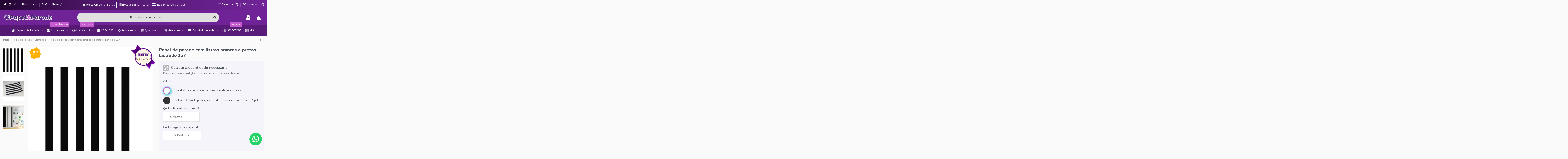

--- FILE ---
content_type: text/html; charset=utf-8
request_url: https://www.papeleparede.com.br/listrados/597-papel-de-parede-com-listras-brancas-e-pretas-listrado-127.html
body_size: 35208
content:
<!doctype html>
<html lang="br">

<head>
    
        
  <meta charset="utf-8">


  <meta http-equiv="x-ua-compatible" content="ie=edge">



  


  
  



    <link rel="canonical" href="https://www.papeleparede.com.br/listrados/597-papel-de-parede-com-listras-brancas-e-pretas-listrado-127.html">

  <title>Papel de parede Listrado 127 - Papel de Parede</title>
  
    
  
  
    
  
  <meta name="description" content="Papel de parede com listras brancas e pretas - Listrado 127">
  <meta name="keywords" content="">
    
      <link rel="canonical" href="https://www.papeleparede.com.br/listrados/597-papel-de-parede-com-listras-brancas-e-pretas-listrado-127.html">
    

  
      

  
    <script type="application/ld+json">
  {
    "@context": "https://schema.org",
    "@id": "#store-organization",
    "@type": "Organization",
    "name" : "Papel e Parede",
    "url" : "https://www.papeleparede.com.br/",
  
      "logo": {
        "@type": "ImageObject",
        "url":"https://www.papeleparede.com.br/img/prestashop-logo-1626721913.jpg"
      }
      }
</script>

<script type="application/ld+json">
  {
    "@context": "https://schema.org",
    "@type": "WebPage",
    "isPartOf": {
      "@type": "WebSite",
      "url":  "https://www.papeleparede.com.br/",
      "name": "Papel e Parede"
    },
    "name": "Papel de parede Listrado 127 - Papel de Parede",
    "url":  "https://www.papeleparede.com.br/listrados/597-papel-de-parede-com-listras-brancas-e-pretas-listrado-127.html"
  }
</script>


  <script type="application/ld+json">
    {
      "@context": "https://schema.org",
      "@type": "BreadcrumbList",
      "itemListElement": [
                  {
            "@type": "ListItem",
            "position": 1,
            "name": "Início",
            "item": "https://www.papeleparede.com.br/"
          },              {
            "@type": "ListItem",
            "position": 2,
            "name": "Papel de Parede",
            "item": "https://www.papeleparede.com.br/19-papel-de-parede"
          },              {
            "@type": "ListItem",
            "position": 3,
            "name": "Listrados",
            "item": "https://www.papeleparede.com.br/24-listrados"
          },              {
            "@type": "ListItem",
            "position": 4,
            "name": "Papel de parede com listras brancas e pretas - Listrado 127",
            "item": "https://www.papeleparede.com.br/listrados/597-papel-de-parede-com-listras-brancas-e-pretas-listrado-127.html"
          }          ]
    }
  </script>


  

  

  
    
  



    <meta property="og:type" content="product">
    <meta property="og:url" content="https://www.papeleparede.com.br/listrados/597-papel-de-parede-com-listras-brancas-e-pretas-listrado-127.html">
    <meta property="og:title" content="Papel de parede Listrado 127 - Papel de Parede">
    <meta property="og:site_name" content="Papel e Parede">
    <meta property="og:description" content="Papel de parede com listras brancas e pretas - Listrado 127">
    <meta property="og:image" content="https://www.papeleparede.com.br/4436-thickbox_default/papel-de-parede-com-listras-brancas-e-pretas-listrado-127.jpg">
    <meta property="og:image:width" content="1100">
    <meta property="og:image:height" content="1422">





      <meta name="viewport" content="initial-scale=1,user-scalable=no,maximum-scale=1,width=device-width">
  




  <link rel="icon" type="image/vnd.microsoft.icon" href="https://www.papeleparede.com.br/img/favicon.ico?1761916876">
  <link rel="shortcut icon" type="image/x-icon" href="https://www.papeleparede.com.br/img/favicon.ico?1761916876">
    




    <link rel="stylesheet" href="https://www.papeleparede.com.br/themes/warehouse/assets/cache/theme-3fccb41446.css" type="text/css" media="all">




<link rel="preload" as="font"
      href="/themes/warehouse/assets/css/font-awesome/fonts/fontawesome-webfont.woff?v=4.7.0"
      type="font/woff" crossorigin="anonymous">
<link rel="preload" as="font"
      href="/themes/warehouse/assets/css/font-awesome/fonts/fontawesome-webfont.woff2?v=4.7.0"
      type="font/woff2" crossorigin="anonymous">


<link  rel="preload stylesheet"  as="style" href="/themes/warehouse/assets/css/font-awesome/css/font-awesome-preload.css"
       type="text/css" crossorigin="anonymous">





  

  <script>
        var elementorFrontendConfig = {"isEditMode":"","stretchedSectionContainer":"","instagramToken":"","is_rtl":false,"ajax_csfr_token_url":"https:\/\/www.papeleparede.com.br\/module\/iqitelementor\/Actions?process=handleCsfrToken&ajax=1"};
        var iqitTheme = {"rm_sticky":"down","rm_breakpoint":0,"op_preloader":"0","cart_style":"side","cart_confirmation":"open","h_layout":"2","f_fixed":"","f_layout":"2","h_absolute":"0","h_sticky":"menu","hw_width":"inherit","mm_content":"desktop","hm_submenu_width":"fullwidth-background","h_search_type":"full","pl_lazyload":true,"pl_infinity":false,"pl_rollover":false,"pl_crsl_autoplay":true,"pl_slider_ld":4,"pl_slider_d":4,"pl_slider_t":3,"pl_slider_p":2,"pp_thumbs":"leftd","pp_zoom":"none","pp_image_layout":"carousel","pp_tabs":"section","pl_grid_qty":false};
        var iqitcompare = {"nbProducts":0};
        var iqitcountdown_days = "D.";
        var iqitextendedproduct = {"speed":"70","hook":"first-image"};
        var iqitfdc_from = 250;
        var iqitmegamenu = {"sticky":"false","containerSelector":"#wrapper > .container"};
        var iqitwishlist = {"nbProducts":0};
        var is_autocomplete = "1";
        var is_b2bmode = "1";
        var is_masking = "1";
        var is_positioning = "1";
        var is_renamefields = true;
        var is_webservice = "viacep.com.br";
        var ngstandard = {"validation":{"cpf":"1","rg":"","customer_phone":false,"postcode":"1","address1":"1","number":"1","address2":"1","other":"","city":"1","state":null,"country":null,"phone":"","phone_mobile":"1","cnpj":false,"ie":false,"company":false,"duplicate_cpf":"1","duplicate_cnpj":""},"required_fields":{"cpf":"1","rg":"","customer_phone":false,"postcode":"1","address1":"1","number":"1","address2":"1","other":"","city":"1","state":"1","country":"1","phone":"","phone_mobile":"1","cnpj":true,"ie":false,"company":true},"add_fields":{"customer_phone":false,"ie":false},"data":{"type_person":null},"urls":{"validate_data":"https:\/\/www.papeleparede.com.br\/module\/ngstandard\/validateData"},"is_b2bmode":"1","ask_cpf_for_b2b":false,"url_get_data":"https:\/\/www.papeleparede.com.br\/module\/ngstandard\/getData","customer_data":{"ngstandard_phone":null},"may_edit":true};
        var ngstandard_save_cart_url = "https:\/\/www.papeleparede.com.br\/module\/ngstandard\/saveCart";
        var prestashop = {"cart":{"products":[],"totals":{"total":{"type":"total","label":"Total","amount":0,"value":"R$\u00a00,00"},"total_including_tax":{"type":"total","label":"Total (c\/ imposto)","amount":0,"value":"R$\u00a00,00"},"total_excluding_tax":{"type":"total","label":"Total (s\/ imposto)","amount":0,"value":"R$\u00a00,00"}},"subtotals":{"products":{"type":"products","label":"Subtotal","amount":0,"value":"R$\u00a00,00"},"discounts":null,"shipping":{"type":"shipping","label":"Frete","amount":0,"value":""},"tax":null},"products_count":0,"summary_string":"0 itens","vouchers":{"allowed":1,"added":[]},"discounts":[],"minimalPurchase":0,"minimalPurchaseRequired":""},"currency":{"id":2,"name":"Real brasileiro","iso_code":"BRL","iso_code_num":"986","sign":"R$"},"customer":{"lastname":null,"firstname":null,"email":null,"birthday":null,"newsletter":null,"newsletter_date_add":null,"optin":null,"website":null,"company":null,"siret":null,"ape":null,"is_logged":false,"gender":{"type":null,"name":null},"addresses":[]},"language":{"name":"Portugu\u00eas BR (Portuguese)","iso_code":"br","locale":"pt-BR","language_code":"pt-br","is_rtl":"0","date_format_lite":"Y-m-d","date_format_full":"Y-m-d H:i:s","id":2},"page":{"title":"","canonical":"https:\/\/www.papeleparede.com.br\/listrados\/597-papel-de-parede-com-listras-brancas-e-pretas-listrado-127.html","meta":{"title":"Papel de parede Listrado 127 - Papel de Parede","description":"Papel de parede com listras brancas e pretas - Listrado 127","keywords":"","robots":"index"},"page_name":"product","body_classes":{"lang-br":true,"lang-rtl":false,"country-BR":true,"currency-BRL":true,"layout-full-width":true,"page-product":true,"tax-display-disabled":true,"product-id-597":true,"product-Papel de parede com listras brancas e pretas - Listrado 127":true,"product-id-category-24":true,"product-id-manufacturer-6":true,"product-id-supplier-0":true,"product-available-for-order":true},"admin_notifications":[]},"shop":{"name":"Papel e Parede","logo":"https:\/\/www.papeleparede.com.br\/img\/prestashop-logo-1626721913.jpg","stores_icon":"https:\/\/www.papeleparede.com.br\/img\/logo_stores.png","favicon":"https:\/\/www.papeleparede.com.br\/img\/favicon.ico"},"urls":{"base_url":"https:\/\/www.papeleparede.com.br\/","current_url":"https:\/\/www.papeleparede.com.br\/listrados\/597-papel-de-parede-com-listras-brancas-e-pretas-listrado-127.html","shop_domain_url":"https:\/\/www.papeleparede.com.br","img_ps_url":"https:\/\/www.papeleparede.com.br\/img\/","img_cat_url":"https:\/\/www.papeleparede.com.br\/img\/c\/","img_lang_url":"https:\/\/www.papeleparede.com.br\/img\/l\/","img_prod_url":"https:\/\/www.papeleparede.com.br\/img\/p\/","img_manu_url":"https:\/\/www.papeleparede.com.br\/img\/m\/","img_sup_url":"https:\/\/www.papeleparede.com.br\/img\/su\/","img_ship_url":"https:\/\/www.papeleparede.com.br\/img\/s\/","img_store_url":"https:\/\/www.papeleparede.com.br\/img\/st\/","img_col_url":"https:\/\/www.papeleparede.com.br\/img\/co\/","img_url":"https:\/\/www.papeleparede.com.br\/themes\/warehouse\/assets\/img\/","css_url":"https:\/\/www.papeleparede.com.br\/themes\/warehouse\/assets\/css\/","js_url":"https:\/\/www.papeleparede.com.br\/themes\/warehouse\/assets\/js\/","pic_url":"https:\/\/www.papeleparede.com.br\/upload\/","pages":{"address":"https:\/\/www.papeleparede.com.br\/endereco","addresses":"https:\/\/www.papeleparede.com.br\/enderecos","authentication":"https:\/\/www.papeleparede.com.br\/acesso","cart":"https:\/\/www.papeleparede.com.br\/carrinho","category":"https:\/\/www.papeleparede.com.br\/index.php?controller=category","cms":"https:\/\/www.papeleparede.com.br\/index.php?controller=cms","contact":"https:\/\/www.papeleparede.com.br\/contato","discount":"https:\/\/www.papeleparede.com.br\/descontos","guest_tracking":"https:\/\/www.papeleparede.com.br\/rastreamento-para-visitante","history":"https:\/\/www.papeleparede.com.br\/historico-de-pedidos","identity":"https:\/\/www.papeleparede.com.br\/identidade","index":"https:\/\/www.papeleparede.com.br\/","my_account":"https:\/\/www.papeleparede.com.br\/minha-conta","order_confirmation":"https:\/\/www.papeleparede.com.br\/confirmacao-de-pedido","order_detail":"https:\/\/www.papeleparede.com.br\/index.php?controller=order-detail","order_follow":"https:\/\/www.papeleparede.com.br\/acompanhar-pedido","order":"https:\/\/www.papeleparede.com.br\/compra","order_return":"https:\/\/www.papeleparede.com.br\/index.php?controller=order-return","order_slip":"https:\/\/www.papeleparede.com.br\/creditos","pagenotfound":"https:\/\/www.papeleparede.com.br\/desculpe","password":"https:\/\/www.papeleparede.com.br\/recuperar-senha","pdf_invoice":"https:\/\/www.papeleparede.com.br\/index.php?controller=pdf-invoice","pdf_order_return":"https:\/\/www.papeleparede.com.br\/index.php?controller=pdf-order-return","pdf_order_slip":"https:\/\/www.papeleparede.com.br\/index.php?controller=pdf-order-slip","prices_drop":"https:\/\/www.papeleparede.com.br\/promocao","product":"https:\/\/www.papeleparede.com.br\/index.php?controller=product","search":"https:\/\/www.papeleparede.com.br\/pesquisa","sitemap":"https:\/\/www.papeleparede.com.br\/mapa do site","stores":"https:\/\/www.papeleparede.com.br\/lojas","supplier":"https:\/\/www.papeleparede.com.br\/fornecedor","register":"https:\/\/www.papeleparede.com.br\/acesso?create_account=1","order_login":"https:\/\/www.papeleparede.com.br\/compra?login=1"},"alternative_langs":[],"theme_assets":"\/themes\/warehouse\/assets\/","actions":{"logout":"https:\/\/www.papeleparede.com.br\/?mylogout="},"no_picture_image":{"bySize":{"small_default":{"url":"https:\/\/www.papeleparede.com.br\/img\/p\/br-default-small_default.jpg","width":98,"height":127},"cart_default":{"url":"https:\/\/www.papeleparede.com.br\/img\/p\/br-default-cart_default.jpg","width":125,"height":162},"home_default":{"url":"https:\/\/www.papeleparede.com.br\/img\/p\/br-default-home_default.jpg","width":236,"height":305},"medium_default":{"url":"https:\/\/www.papeleparede.com.br\/img\/p\/br-default-medium_default.jpg","width":452,"height":584},"large_default":{"url":"https:\/\/www.papeleparede.com.br\/img\/p\/br-default-large_default.jpg","width":800,"height":890},"thickbox_default":{"url":"https:\/\/www.papeleparede.com.br\/img\/p\/br-default-thickbox_default.jpg","width":1100,"height":1422}},"small":{"url":"https:\/\/www.papeleparede.com.br\/img\/p\/br-default-small_default.jpg","width":98,"height":127},"medium":{"url":"https:\/\/www.papeleparede.com.br\/img\/p\/br-default-medium_default.jpg","width":452,"height":584},"large":{"url":"https:\/\/www.papeleparede.com.br\/img\/p\/br-default-thickbox_default.jpg","width":1100,"height":1422},"legend":""}},"configuration":{"display_taxes_label":false,"display_prices_tax_incl":false,"is_catalog":false,"show_prices":true,"opt_in":{"partner":false},"quantity_discount":{"type":"discount","label":"Desconto por unidade"},"voucher_enabled":1,"return_enabled":0},"field_required":[],"breadcrumb":{"links":[{"title":"In\u00edcio","url":"https:\/\/www.papeleparede.com.br\/"},{"title":"Papel de Parede","url":"https:\/\/www.papeleparede.com.br\/19-papel-de-parede"},{"title":"Listrados","url":"https:\/\/www.papeleparede.com.br\/24-listrados"},{"title":"Papel de parede com listras brancas e pretas - Listrado 127","url":"https:\/\/www.papeleparede.com.br\/listrados\/597-papel-de-parede-com-listras-brancas-e-pretas-listrado-127.html"}],"count":4},"link":{"protocol_link":"https:\/\/","protocol_content":"https:\/\/"},"time":1768737406,"static_token":"f45344983f937c6ed1817c95375f05b2","token":"d2185a4301addc6e2e7568c0f4025dba","debug":false};
      </script>



     
<script type="text/javascript">
var unlike_text ="Diferente desta postagem";
var like_text ="Curta esta postagem";
var baseAdminDir ='//';
var ybc_blog_product_category ='0';
var ybc_blog_polls_g_recaptcha = false;
</script>
 
<style>#cart-prices span:first-child, .cart-prices .first-line{display : none;}</style>


    
            <meta property="product:pretax_price:amount" content="15.57">
        <meta property="product:pretax_price:currency" content="BRL">
        <meta property="product:price:amount" content="15.57">
        <meta property="product:price:currency" content="BRL">
        
    

    </head>

    <body id="product" class="lang-br country-br currency-brl layout-full-width page-product tax-display-disabled product-id-597 product-papel-de-parede-com-listras-brancas-e-pretas-listrado-127 product-id-category-24 product-id-manufacturer-6 product-id-supplier-0 product-available-for-order body-desktop-header-style-w-2       customer-not-logged">


    




    


<main id="main-page-content"  >
    
            

    <header id="header" class="desktop-header-style-w-2">
        
            
  <div class="header-banner">
    
  </div>




            <nav class="header-nav">
        <div class="container">
    
        <div class="row justify-content-between">
            <div class="col col-auto col-md left-nav d-none d-sm-block">
                 <div class="d-inline-block"> 

<ul class="social-links _topbar" itemscope itemtype="https://schema.org/Organization" itemid="#store-organization">
    <li class="facebook"><a itemprop="sameAs" href="https://www.facebook.com/facepapeleparede" target="_blank" rel="noreferrer noopener"><i class="fa fa-facebook fa-fw" aria-hidden="true"></i></a></li>    <li class="instagram"><a itemprop="sameAs" href="https://www.instagram.com/papel_e_parede" target="_blank" rel="noreferrer noopener"><i class="fa fa-instagram fa-fw" aria-hidden="true"></i></a></li>    <li class="pinterest"><a itemprop="sameAs" href="https://br.pinterest.com/papeleparede/" target="_blank" rel="noreferrer noopener"><i class="fa fa-pinterest-p fa-fw" aria-hidden="true"></i></a></li>      </ul>

 </div>                             <div class="block-iqitlinksmanager block-iqitlinksmanager-2 block-links-inline d-inline-block">
            <ul>
                                                            <li>
                            <a
                                    href="/content/32-termos-de-privacidade"
                                                                                                    >
                                Privacidade
                            </a>
                        </li>
                                                                                <li>
                            <a
                                    href="../content/category/2-faq3"
                                                                                                    >
                                FAQ
                            </a>
                        </li>
                                                                                <li>
                            <a
                                    href="/content/11-programa-de-protecao-ao-comprador"
                                                                                                    >
                                Proteção
                            </a>
                        </li>
                                                </ul>
        </div>
    
            </div>
            <div class="col col-auto center-nav text-center">
                
          <div id="iqithtmlandbanners-block-4"  class="d-inline-block">
        <div class="rte-content d-inline-block">
            <p style="color:#fff;padding:5px;border-right:1px solid #fff;"><i class="fa fa-truck" style="margin-right:5px;"> </i><span style="font-size:14px;font-weight:500;margin-right:7px;">Frete Grátis </span><a id="modal" href="#"> <span style="font-size:10px;">saiba mais</span></a></p>
        </div>
    </div>


  

          <div id="iqithtmlandbanners-block-6"  class="d-inline-block">
        <div class="rte-content d-inline-block">
            <p style="color:#fff;padding:5px;border-right:1px solid #fff;"><i class="fa fa-barcode"></i> <span style="font-size:14px;font-weight:500;margin-right:7px;">Boleto 5% Off</span><span style="font-size:10px;">ou Pix</span></p>
        </div>
    </div>


  

          <div id="iqithtmlandbanners-block-5"  class="d-inline-block">
        <div class="rte-content d-inline-block">
            <p style="color:#fff;padding:5px;"><i class="fa fa-credit-card-alt"></i> <span style="font-size:14px;font-weight:500;margin-right:7px;">6x Sem Juros</span><span style="font-size:10px;">aproveite!</span></p>
        </div>
    </div>


  

             </div>
            <div class="col col-auto col-md right-nav text-right d-none d-sm-block">
                <div class="d-inline-block">
    <a href="//www.papeleparede.com.br/module/iqitwishlist/view">
        <i class="fa fa-heart-o fa-fw" aria-hidden="true"></i> Favoritos (<span
                id="iqitwishlist-nb"></span>)
    </a>
</div>
<div class="d-inline-block">
    <a href="//www.papeleparede.com.br/module/iqitcompare/comparator">
        <i class="fa fa-random fa-fw" aria-hidden="true"></i> <span>comparar (<span
                    id="iqitcompare-nb"></span>)</span>
    </a>
</div>

             </div>
        </div>

                        </div>
            </nav>
        



<div id="desktop-header" class="desktop-header-style-2">
    
            
<div class="header-top">
    <div id="desktop-header-container" class="container">
        <div class="row align-items-center">
                            <div class="col col-auto col-header-left">
                    <div id="desktop_logo">
                        
  <a href="https://www.papeleparede.com.br/">
    <img class="logo img-fluid"
         src="https://www.papeleparede.com.br/img/prestashop-logo-1626721913.jpg"
          srcset="/img/cms/logotiporetina.png 2x"         alt="Papel e Parede"
         width="360"
         height="59"
    >
  </a>

                    </div>
                    
                </div>
                <div class="col col-header-center">
                                        <!-- Block search module TOP -->

<!-- Block search module TOP -->
<div id="search_widget" class="search-widget" data-search-controller-url="https://www.papeleparede.com.br/module/iqitsearch/searchiqit">
    <form method="get" action="https://www.papeleparede.com.br/module/iqitsearch/searchiqit">
        <div class="input-group">
            <input type="text" name="s" value="" data-all-text="Mostrar todos os resultados"
                   data-blog-text="Blog post"
                   data-product-text="produtos"
                   data-brands-text="Marca"
                   autocomplete="off" autocorrect="off" autocapitalize="off" spellcheck="false"
                   placeholder="Pesquise nosso catálogo" class="form-control form-search-control" />
            <button type="submit" class="search-btn">
                <i class="fa fa-search"></i>
            </button>
        </div>
    </form>
</div>
<!-- /Block search module TOP -->

<!-- /Block search module TOP -->


                    
                </div>
                        <div class="col col-auto col-header-right">
                <div class="row no-gutters justify-content-end">

                    
                                            <div id="header-user-btn" class="col col-auto header-btn-w header-user-btn-w">
            <a href="https://www.papeleparede.com.br/minha-conta"
           title="Faça login na sua conta do cliente"
           rel="nofollow" class="header-btn header-user-btn">
            <i class="fa fa-user fa-fw icon" aria-hidden="true"></i>
            <span class="title">Entrar</span>
        </a>
    </div>









                                        

                    

                                            
                                                    <div id="ps-shoppingcart-wrapper" class="col col-auto">
    <div id="ps-shoppingcart"
         class="header-btn-w header-cart-btn-w ps-shoppingcart side-cart">
         <div id="blockcart" class="blockcart cart-preview"
         data-refresh-url="//www.papeleparede.com.br/module/ps_shoppingcart/ajax">
        <a id="cart-toogle" class="cart-toogle header-btn header-cart-btn" data-toggle="dropdown" data-display="static">
            <i class="fa fa-shopping-bag fa-fw icon" aria-hidden="true"><span class="cart-products-count-btn  d-none">0</span></i>
            <span class="info-wrapper">
            <span class="title">Carrinho</span>
            <span class="cart-toggle-details">
            <span class="text-faded cart-separator"> / </span>
                            vazio
                        </span>
            </span>
        </a>
        <div id="_desktop_blockcart-content" class="dropdown-menu-custom dropdown-menu">
    <div id="blockcart-content" class="blockcart-content" >
        <div class="cart-title">
            <span class="modal-title">Seu carrinho</span>
            <button type="button" id="js-cart-close" class="close">
                <span>×</span>
            </button>
            <hr>
        </div>
                    <span class="no-items">Não há mais itens em seu carrinho</span>
            </div>
</div> </div>




    </div>
</div>
                                                
                                    </div>
                
            </div>
            <div class="col-12">
                <div class="row">
                    
                </div>
            </div>
        </div>
    </div>
</div>
<div class="container iqit-megamenu-container"><div id="iqitmegamenu-wrapper" class="iqitmegamenu-wrapper iqitmegamenu-all">
	<div class="container container-iqitmegamenu">
		<div id="iqitmegamenu-horizontal" class="iqitmegamenu  clearfix" role="navigation">

						
			<nav id="cbp-hrmenu" class="cbp-hrmenu cbp-horizontal cbp-hrsub-narrow">
				<ul>
											<li id="cbp-hrmenu-tab-3"
							class="cbp-hrmenu-tab cbp-hrmenu-tab-3  cbp-has-submeu">
							<a href="https://www.papeleparede.com.br/19-papel-de-parede" class="nav-link" 
										>
										

										<span class="cbp-tab-title">
											 <img src="/img/cms/Icone/wallpaper.png" alt="Papéis De Parede"
													class="cbp-mainlink-iicon" />Papéis De Parede											<i class="fa fa-angle-down cbp-submenu-aindicator"></i></span>
																			</a>
																			<div class="cbp-hrsub col-12">
											<div class="cbp-hrsub-inner">
												<div class="container iqitmegamenu-submenu-container">
													
																																													




<div class="row menu_row menu-element  first_rows menu-element-id-1">
                

                                                




    <div class="col-3 cbp-menu-column cbp-menu-element menu-element-id-2 ">
        <div class="cbp-menu-column-inner">
                        
                
                
                                            <ul class="cbp-links cbp-valinks">
                                                                                                <li><a href="https://www.papeleparede.com.br/54-3d-e-ilusoes-"
                                           >3D e Ilusões</a>
                                    </li>
                                                                                                                                <li><a href="https://www.papeleparede.com.br/184-amsterda"
                                           >Amsterdã</a>
                                    </li>
                                                                                                                                <li><a href="https://www.papeleparede.com.br/52-animal-print"
                                           >Animal Print</a>
                                    </li>
                                                                                                                                <li><a href="https://www.papeleparede.com.br/243-anime"
                                           >Anime</a>
                                    </li>
                                                                                                                                <li><a href="https://www.papeleparede.com.br/47-bolinhas-e-poas"
                                           >Bolinhas e Poás</a>
                                    </li>
                                                                                                                                <li><a href="https://www.papeleparede.com.br/185-budapeste"
                                           >Budapeste</a>
                                    </li>
                                                                                                                                <li><a href="https://www.papeleparede.com.br/234-campestre"
                                           >Campestre</a>
                                    </li>
                                                                                                                                <li><a href="https://www.papeleparede.com.br/39-casual"
                                           >Casual</a>
                                    </li>
                                                                                                                                <li><a href="https://www.papeleparede.com.br/80-chevron"
                                           >Chevron</a>
                                    </li>
                                                                                                                                <li><a href="https://www.papeleparede.com.br/51-concreto"
                                           >Concreto</a>
                                    </li>
                                                                                                                                <li><a href="https://www.papeleparede.com.br/28-condessa"
                                           >Condessa</a>
                                    </li>
                                                                                                                                <li><a href="https://www.papeleparede.com.br/44-contemporaneo"
                                           >Contemporâneo</a>
                                    </li>
                                                                                                                                <li><a href="https://www.papeleparede.com.br/122-couro"
                                           >Couro</a>
                                    </li>
                                                                                                                                <li><a href="https://www.papeleparede.com.br/131-coroas-princesas-e-rainhas"
                                           >Coroas, Princesas e Rainhas</a>
                                    </li>
                                                                                                                                <li><a href="https://www.papeleparede.com.br/34-damask"
                                           >Damask</a>
                                    </li>
                                                                                                                                <li><a href="https://www.papeleparede.com.br/235-diamond"
                                           >Diamond</a>
                                    </li>
                                                                                                                                <li><a href="https://www.papeleparede.com.br/41-dream"
                                           >Dream</a>
                                    </li>
                                                                                    </ul>
                    
                
            

            
            </div>    </div>
                                    




    <div class="col-3 cbp-menu-column cbp-menu-element menu-element-id-3 ">
        <div class="cbp-menu-column-inner">
                        
                
                
                                            <ul class="cbp-links cbp-valinks">
                                                                                                <li><a href="https://www.papeleparede.com.br/29-encanto"
                                           >Encanto</a>
                                    </li>
                                                                                                                                <li><a href="https://www.papeleparede.com.br/233-estilizados"
                                           >Estilizados</a>
                                    </li>
                                                                                                                                <li><a href="https://www.papeleparede.com.br/210-flamingos"
                                           >Flamingos</a>
                                    </li>
                                                                                                                                <li><a href="https://www.papeleparede.com.br/36-floral"
                                           >Floral</a>
                                    </li>
                                                                                                                                <li><a href="https://www.papeleparede.com.br/242-geek"
                                           >GEEK</a>
                                    </li>
                                                                                                                                <li><a href="https://www.papeleparede.com.br/43-geometricos"
                                           >Geométricos</a>
                                    </li>
                                                                                                                                <li><a href="https://www.papeleparede.com.br/33-glamour"
                                           >Glamour</a>
                                    </li>
                                                                                                                                <li><a href="https://www.papeleparede.com.br/49-papel-de-parede-jornal"
                                           >Jornal</a>
                                    </li>
                                                                                                                                <li><a href="https://www.papeleparede.com.br/95-kids-juvenis"
                                           >Kids</a>
                                    </li>
                                                                                                                                <li><a href="https://www.papeleparede.com.br/24-listrados"
                                           >Listrados</a>
                                    </li>
                                                                                                                                <li><a href="https://www.papeleparede.com.br/30-luxury"
                                           >Luxury</a>
                                    </li>
                                                                                                                                <li><a href="https://www.papeleparede.com.br/35-madeiras-tacos-e-texturas-rusticas"
                                           >Madeiras, Tacos e Texturas Rústicas</a>
                                    </li>
                                                                                                                                <li><a href="https://www.papeleparede.com.br/188-madrid"
                                           >Madrid</a>
                                    </li>
                                                                                                                                <li><a href="https://www.papeleparede.com.br/130-mandalas-e-orientais"
                                           >Mandalas e Orientais</a>
                                    </li>
                                                                                                                                <li><a href="https://www.papeleparede.com.br/78-minimalista-linhas-e-detalhes"
                                           >Minimalista, Linhas e Detalhes</a>
                                    </li>
                                                                                                                                <li><a href="https://www.papeleparede.com.br/42-nature-linhas-da-natureza"
                                           >Nature - Linhas da Natureza</a>
                                    </li>
                                                                                    </ul>
                    
                
            

            
            </div>    </div>
                                    




    <div class="col-3 cbp-menu-column cbp-menu-element menu-element-id-4 ">
        <div class="cbp-menu-column-inner">
                        
                
                
                                            <ul class="cbp-links cbp-valinks">
                                                                                                <li><a href="https://www.papeleparede.com.br/42-nature-linhas-da-natureza"
                                           >Nature - Linhas da Natureza</a>
                                    </li>
                                                                                                                                <li><a href="https://www.papeleparede.com.br/82-notas-musicais-claves-e-tablaturas"
                                           >Notas Musicais, Claves E Tablaturas</a>
                                    </li>
                                                                                                                                <li><a href="https://www.papeleparede.com.br/64-ornamento-e-arabescos"
                                           >Ornamento e Arabescos</a>
                                    </li>
                                                                                                                                <li><a href="https://www.papeleparede.com.br/38-infantil"
                                           >Papel de Parede Infantil</a>
                                    </li>
                                                                                                                                <li><a href="https://www.papeleparede.com.br/45-bebe"
                                           >Papel de Parede Para Quarto de Bebê</a>
                                    </li>
                                                                                                                                <li><a href="https://www.papeleparede.com.br/25-pedras-canjiquinhas-e-texturas"
                                           >Pedras, Canjiquinhas e Texturas</a>
                                    </li>
                                                                                                                                <li><a href="https://www.papeleparede.com.br/26-retro-classico-vintage"
                                           >Retro, Clássico &amp; Vintage</a>
                                    </li>
                                                                                                                                <li><a href="https://www.papeleparede.com.br/231-rose-gold-new"
                                           >Rose Gold</a>
                                    </li>
                                                                                                                                <li><a href="https://www.papeleparede.com.br/32-rose-rosas-e-florais"
                                           >Rose, Rosas e Florais</a>
                                    </li>
                                                                                                                                <li><a href="https://www.papeleparede.com.br/37-teen-jovem-e-adolescente"
                                           >Teen, Jovem e Adolescente</a>
                                    </li>
                                                                                                                                <li><a href="https://www.papeleparede.com.br/50-toile-frances-e-vitoriano"
                                           >Toile, Francês e Vitoriano</a>
                                    </li>
                                                                                                                                <li><a href="https://www.papeleparede.com.br/134-tematicos-profissoes-e-simbolos"
                                           >Temáticos, Profissões E Simbolos</a>
                                    </li>
                                                                                                                                <li><a href="https://www.papeleparede.com.br/31-trend-colours-etinico"
                                           >Trend Colours, Étinico</a>
                                    </li>
                                                                                                                                <li><a href="https://www.papeleparede.com.br/214-tropical"
                                           >Tropical</a>
                                    </li>
                                                                                                                                <li><a href="https://www.papeleparede.com.br/63-turquesa-tiffany"
                                           >Turquesa &amp; Tiffany</a>
                                    </li>
                                                                                                                                <li><a href="https://www.papeleparede.com.br/46-xadrez"
                                           >Xadrez</a>
                                    </li>
                                                                                    </ul>
                    
                
            

            
            </div>    </div>
                                    




    <div class="col-3 cbp-menu-column cbp-menu-element menu-element-id-5 ">
        <div class="cbp-menu-column-inner">
                        
                                                            <span class="cbp-column-title nav-link transition-300">Ambientes </span>
                                    
                
                                            <ul class="cbp-links cbp-valinks">
                                                                                                <li><a href="https://www.papeleparede.com.br/86-sala"
                                           >Papéis de Parede Para Sala</a>
                                    </li>
                                                                                                                                <li><a href="https://www.papeleparede.com.br/87-papel-de-parede-para-quartos"
                                           >Papel de Parede Para Quartos</a>
                                    </li>
                                                                                                                                <li><a href="https://www.papeleparede.com.br/88-cozinha"
                                           >Papéis de Parede e Adesivos Para Cozinhas</a>
                                    </li>
                                                                                                                                <li><a href="https://www.papeleparede.com.br/93-escritorio"
                                           >Escritório</a>
                                    </li>
                                                                                                                                <li><a href="https://www.papeleparede.com.br/94-quarto-infantil"
                                           >Quarto Infantil</a>
                                    </li>
                                                                                                                                <li><a href="https://www.papeleparede.com.br/60-quartos-de-visita"
                                           >Quartos de Visita</a>
                                    </li>
                                                                                    </ul>
                    
                
            

                                                




<div class="row menu_row menu-element  menu-element-id-8">
                

                                                




    <div class="col-12 cbp-menu-column cbp-menu-element menu-element-id-10 ">
        <div class="cbp-menu-column-inner">
                        
                                                            <span class="cbp-column-title nav-link transition-300">Ofertas </span>
                                    
                
                                            <ul class="cbp-links cbp-valinks">
                                                                                                <li><a href="https://www.papeleparede.com.br/255-papel-de-parede-em-promocao-"
                                           >Papel de Parede em Promoção</a>
                                    </li>
                                                                                    </ul>
                    
                
            

            
            </div>    </div>
                                    




    <div class="col-12 cbp-menu-column cbp-menu-element menu-element-id-11 ">
        <div class="cbp-menu-column-inner">
                        
                                                            <span class="cbp-column-title nav-link transition-300">Fotomurais </span>
                                    
                
                                            <ul class="cbp-links cbp-valinks">
                                                                                                <li><a href="https://www.papeleparede.com.br/176-cidade"
                                           >Cidade</a>
                                    </li>
                                                                                                                                <li><a href="https://www.papeleparede.com.br/161-infantil"
                                           >Infantil </a>
                                    </li>
                                                                                                                                <li><a href="https://www.papeleparede.com.br/174-paisagens"
                                           >Paisagens</a>
                                    </li>
                                                                                                                                <li><a href="https://www.papeleparede.com.br/166-paineis-fotograficos"
                                           >Painéis Fotográficos</a>
                                    </li>
                                                                                                                                <li><a href="https://www.papeleparede.com.br/207-tropical"
                                           >Tropical</a>
                                    </li>
                                                                                    </ul>
                    
                
            

            
            </div>    </div>
                            
                </div>
                            
            </div>    </div>
                            
                </div>
																													
																									</div>
											</div>
										</div>
																</li>
												<li id="cbp-hrmenu-tab-15"
							class="cbp-hrmenu-tab cbp-hrmenu-tab-15  cbp-has-submeu">
							<a href="https://www.papeleparede.com.br/20-fotomural" class="nav-link" 
										>
										

										<span class="cbp-tab-title">
											 <img src="/img/cms/Icone/molduras-2.png" alt="Fotomural"
													class="cbp-mainlink-iicon" />Fotomural											<i class="fa fa-angle-down cbp-submenu-aindicator"></i></span>
										<span
												class="label cbp-legend cbp-legend-main"> Lindos Modelos
										</span>									</a>
																			<div class="cbp-hrsub col-2">
											<div class="cbp-hrsub-inner">
												<div class="container iqitmegamenu-submenu-container">
													
																																													




<div class="row menu_row menu-element  first_rows menu-element-id-1">
                

                                                




    <div class="col-12 cbp-menu-column cbp-menu-element menu-element-id-2 ">
        <div class="cbp-menu-column-inner">
                        
                
                
                                            <ul class="cbp-links cbp-valinks">
                                                                                                <li><a href="https://www.papeleparede.com.br/176-cidade"
                                           >Cidade</a>
                                    </li>
                                                                                                                                <li><a href="https://www.papeleparede.com.br/161-infantil"
                                           >Infantil </a>
                                    </li>
                                                                                                                                <li><a href="https://www.papeleparede.com.br/174-paisagens"
                                           >Paisagens</a>
                                    </li>
                                                                                                                                <li><a href="https://www.papeleparede.com.br/168-series"
                                           >Séries</a>
                                    </li>
                                                                                                                                <li><a href="https://www.papeleparede.com.br/179-filmes"
                                           >Filmes</a>
                                    </li>
                                                                                                                                <li><a href="https://www.papeleparede.com.br/172-cidade"
                                           >Cidade</a>
                                    </li>
                                                                                                                                <li><a href="https://www.papeleparede.com.br/170-paisagens"
                                           >Paisagens</a>
                                    </li>
                                                                                                                                <li><a href="https://www.papeleparede.com.br/171-natureza"
                                           >Natureza</a>
                                    </li>
                                                                                                                                <li><a href="https://www.papeleparede.com.br/207-tropical"
                                           >Tropical</a>
                                    </li>
                                                                                    </ul>
                    
                
            

            
            </div>    </div>
                            
                </div>
																													
																									</div>
											</div>
										</div>
																</li>
												<li id="cbp-hrmenu-tab-5"
							class="cbp-hrmenu-tab cbp-hrmenu-tab-5  cbp-has-submeu">
							<a href="https://www.papeleparede.com.br/256-placa-3d-pvc-auto-adesiva" class="nav-link" 
										>
										

										<span class="cbp-tab-title">
											 <img src="/img/cms/Icone/layers.png" alt="Placas 3D"
													class="cbp-mainlink-iicon" />Placas 3D											<i class="fa fa-angle-down cbp-submenu-aindicator"></i></span>
										<span
												class="label cbp-legend cbp-legend-main"> Alto Relevo
										</span>									</a>
																			<div class="cbp-hrsub col-2">
											<div class="cbp-hrsub-inner">
												<div class="container iqitmegamenu-submenu-container">
													
																																													




<div class="row menu_row menu-element  first_rows menu-element-id-1">
                

                                                




    <div class="col-12 cbp-menu-column cbp-menu-element menu-element-id-2 ">
        <div class="cbp-menu-column-inner">
                        
                
                
                                            <ul class="cbp-links cbp-valinks">
                                                                                                <li><a href="https://www.papeleparede.com.br/252-placa-3d-pvc-auto-adesiva-25x25cm"
                                           >Placa 3D PVC Auto Adesiva 25x25cm</a>
                                    </li>
                                                                                                                                <li><a href="https://www.papeleparede.com.br/244-placa-3d-pvc-auto-adesiva"
                                           >Placa 3D PVC Auto Adesiva 50x50cm</a>
                                    </li>
                                                                                                                                <li><a href="https://www.papeleparede.com.br/257-molduras-em-isopor-"
                                           >Molduras em Eps</a>
                                    </li>
                                                                                                                                <li><a href="https://www.papeleparede.com.br/261-painel-ripado-em-madeira"
                                           >Painel Ripado em Madeira</a>
                                    </li>
                                                                                    </ul>
                    
                
            

            
            </div>    </div>
                            
                </div>
																													
																									</div>
											</div>
										</div>
																</li>
												<li id="cbp-hrmenu-tab-10"
							class="cbp-hrmenu-tab cbp-hrmenu-tab-10 ">
							<a href="https://www.papeleparede.com.br/241-acrilicos-espelhados" class="nav-link" 
										>
										

										<span class="cbp-tab-title">
											 <img src="/img/cms/Icone/mirror.png" alt="Espelhos"
													class="cbp-mainlink-iicon" />Espelhos</span>
																			</a>
																</li>
												<li id="cbp-hrmenu-tab-4"
							class="cbp-hrmenu-tab cbp-hrmenu-tab-4  cbp-has-submeu">
							<a href="https://www.papeleparede.com.br/23-adesivos-hidraulicos-azulejos" class="nav-link" 
										>
										

										<span class="cbp-tab-title">
											 <img src="/img/cms/Icone/tiles.png" alt="Azulejos"
													class="cbp-mainlink-iicon" />Azulejos											<i class="fa fa-angle-down cbp-submenu-aindicator"></i></span>
																			</a>
																			<div class="cbp-hrsub col-2">
											<div class="cbp-hrsub-inner">
												<div class="container iqitmegamenu-submenu-container">
													
																																													




<div class="row menu_row menu-element  first_rows menu-element-id-1">
                

                                                




    <div class="col-12 cbp-menu-column cbp-menu-element menu-element-id-2 ">
        <div class="cbp-menu-column-inner">
                        
                
                
                                            <ul class="cbp-links cbp-valinks">
                                                                                                <li><a href="https://www.papeleparede.com.br/23-adesivos-hidraulicos-azulejos"
                                           >Adesivos Hidráulicos Azulejos</a>
                                    </li>
                                                                                    </ul>
                    
                
            

            
            </div>    </div>
                            
                </div>
																													
																									</div>
											</div>
										</div>
																</li>
												<li id="cbp-hrmenu-tab-6"
							class="cbp-hrmenu-tab cbp-hrmenu-tab-6  cbp-has-submeu">
							<a href="https://www.papeleparede.com.br/81-quadros-decorativos" class="nav-link" 
										>
										

										<span class="cbp-tab-title">
											 <img src="/img/cms/Icone/paint.png" alt="Quadros"
													class="cbp-mainlink-iicon" />Quadros											<i class="fa fa-angle-down cbp-submenu-aindicator"></i></span>
																			</a>
																			<div class="cbp-hrsub col-2">
											<div class="cbp-hrsub-inner">
												<div class="container iqitmegamenu-submenu-container">
													
																																													




<div class="row menu_row menu-element  first_rows menu-element-id-1">
                

                                                




    <div class="col-12 cbp-menu-column cbp-menu-element menu-element-id-2 ">
        <div class="cbp-menu-column-inner">
                        
                                                            <span class="cbp-column-title nav-link transition-300">Quadros &amp; Posters </span>
                                    
                
                                            <ul class="cbp-links cbp-valinks">
                                                                                                <li><a href="https://www.papeleparede.com.br/254-quadros-em-tela"
                                           >Quadros em Tela</a>
                                    </li>
                                                                                                                                <li><a href="https://www.papeleparede.com.br/103-art-cia"
                                           >Art &amp; Cia</a>
                                    </li>
                                                                                                                                <li><a href="https://www.papeleparede.com.br/199-beer"
                                           >Beer</a>
                                    </li>
                                                                                                                                <li><a href="https://www.papeleparede.com.br/206-com-moldura"
                                           >Com Moldura</a>
                                    </li>
                                                                                                                                <li><a href="https://www.papeleparede.com.br/167-composto"
                                           >Composto</a>
                                    </li>
                                                                                                                                <li><a href="https://www.papeleparede.com.br/85-esportes"
                                           >Esportes</a>
                                    </li>
                                                                                                                                <li><a href="https://www.papeleparede.com.br/97-frases"
                                           >Frases</a>
                                    </li>
                                                                                                                                <li><a href="https://www.papeleparede.com.br/196-infantil"
                                           >Infantil </a>
                                    </li>
                                                                                                                                <li><a href="https://www.papeleparede.com.br/195-kit-de-posteres"
                                           >Kit de Pôsteres</a>
                                    </li>
                                                                                                                                <li><a href="https://www.papeleparede.com.br/197-minimalista"
                                           >Minimalista</a>
                                    </li>
                                                                                                                                <li><a href="https://www.papeleparede.com.br/198-natureza"
                                           >Natureza</a>
                                    </li>
                                                                                                                                <li><a href="https://www.papeleparede.com.br/232-quadros-entalhados"
                                           >Quadros Entalhados</a>
                                    </li>
                                                                                                                                <li><a href="https://www.papeleparede.com.br/181-tematicos"
                                           >Temáticos </a>
                                    </li>
                                                                                    </ul>
                    
                
            

            
            </div>    </div>
                            
                </div>
																													
																									</div>
											</div>
										</div>
																</li>
												<li id="cbp-hrmenu-tab-7"
							class="cbp-hrmenu-tab cbp-hrmenu-tab-7  cbp-has-submeu">
							<a href="https://www.papeleparede.com.br/65-adesivos" class="nav-link" 
										>
										

										<span class="cbp-tab-title">
											 <img src="/img/cms/Icone/buque-de-flores.png" alt="Adesivos"
													class="cbp-mainlink-iicon" />Adesivos											<i class="fa fa-angle-down cbp-submenu-aindicator"></i></span>
																			</a>
																			<div class="cbp-hrsub col-2">
											<div class="cbp-hrsub-inner">
												<div class="container iqitmegamenu-submenu-container">
													
																																													




<div class="row menu_row menu-element  first_rows menu-element-id-1">
                

                                                




    <div class="col-12 cbp-menu-column cbp-menu-element menu-element-id-2 ">
        <div class="cbp-menu-column-inner">
                        
                                                            <span class="cbp-column-title nav-link transition-300">Temas de Decall </span>
                                    
                
                                            <ul class="cbp-links cbp-valinks">
                                                                                                <li><a href="https://www.papeleparede.com.br/73-faixas-decorativas"
                                           >Faixas Decorativas</a>
                                    </li>
                                                                                                                                <li><a href="https://www.papeleparede.com.br/67-salas"
                                           >Adesivos De Parede Para Sala</a>
                                    </li>
                                                                                                                                <li><a href="https://www.papeleparede.com.br/223-frases"
                                           >Frases</a>
                                    </li>
                                                                                                                                <li><a href="https://www.papeleparede.com.br/224-infantil"
                                           >Infantil</a>
                                    </li>
                                                                                                                                <li><a href="https://www.papeleparede.com.br/69-cozinha"
                                           >Cozinha</a>
                                    </li>
                                                                                                                                <li><a href="https://www.papeleparede.com.br/138-games"
                                           >Games</a>
                                    </li>
                                                                                                                                <li><a href="https://www.papeleparede.com.br/148-musica"
                                           >Música</a>
                                    </li>
                                                                                                                                <li><a href="https://www.papeleparede.com.br/84-animais"
                                           >Animais</a>
                                    </li>
                                                                                                                                <li><a href="https://www.papeleparede.com.br/74-linha-stickers"
                                           >Stickers</a>
                                    </li>
                                                                                                                                <li><a href="https://www.papeleparede.com.br/146-arvores-flores-e-folhas"
                                           >Árvores, Flores e Folhas</a>
                                    </li>
                                                                                                                                <li><a href="https://www.papeleparede.com.br/186-adesivo-de-porta"
                                           >Adesivo de Porta</a>
                                    </li>
                                                                                                                                <li><a href="https://www.papeleparede.com.br/191-adesivo-cor-unica"
                                           >Adesivo Cor Única </a>
                                    </li>
                                                                                                                                <li><a href="https://www.papeleparede.com.br/164-reguas-do-crescimento"
                                           >Réguas do Crescimento </a>
                                    </li>
                                                                                                                                <li><a href="https://www.papeleparede.com.br/209-geladeira"
                                           >Geladeira</a>
                                    </li>
                                                                                    </ul>
                    
                
            

            
            </div>    </div>
                            
                </div>
																													
																									</div>
											</div>
										</div>
																</li>
												<li id="cbp-hrmenu-tab-8"
							class="cbp-hrmenu-tab cbp-hrmenu-tab-8 ">
							<a href="https://www.papeleparede.com.br/253-revestimento-porcelanato-laminado" class="nav-link" 
										>
										

										<span class="cbp-tab-title">
											 <img src="/img/cms/Icone/imagem.png" alt="Piso Autocolante"
													class="cbp-mainlink-iicon" />Piso Autocolante											<i class="fa fa-angle-down cbp-submenu-aindicator"></i></span>
																			</a>
																</li>
												<li id="cbp-hrmenu-tab-9"
							class="cbp-hrmenu-tab cbp-hrmenu-tab-9 ">
							<a href="https://www.papeleparede.com.br/246-cabeceiras-modulares" class="nav-link" 
										>
										

										<span class="cbp-tab-title">
											 <img src="/img/cms/Icone/textura-do-painel-de-abelhas.png" alt="Cabeceiras"
													class="cbp-mainlink-iicon" />Cabeceiras</span>
										<span
												class="label cbp-legend cbp-legend-main"> Exclusivo
										</span>									</a>
																</li>
												<li id="cbp-hrmenu-tab-11"
							class="cbp-hrmenu-tab cbp-hrmenu-tab-11 ">
							<a href="https://www.papeleparede.com.br/240-artigos-mdf" class="nav-link" 
										>
										

										<span class="cbp-tab-title">
											 <img src="/img/cms/Icone/wood-board.png" alt="MDF"
													class="cbp-mainlink-iicon" />MDF</span>
																			</a>
																</li>
											</ul>
				</nav>
			</div>
		</div>
		<div id="sticky-cart-wrapper"></div>
	</div>

		<div id="_desktop_iqitmegamenu-mobile">
		<div id="iqitmegamenu-mobile"
			class="mobile-menu js-mobile-menu  h-100  d-flex flex-column">

			<div class="mm-panel__header  mobile-menu__header-wrapper px-2 py-2">
				<div class="mobile-menu__header js-mobile-menu__header">

					<button type="button" class="mobile-menu__back-btn js-mobile-menu__back-btn btn">
						<span aria-hidden="true" class="fa fa-angle-left  align-middle mr-4"></span>
						<span class="mobile-menu__title js-mobile-menu__title paragraph-p1 align-middle"></span>
					</button>
					
				</div>
				<button type="button" class="btn btn-icon mobile-menu__close js-mobile-menu__close" aria-label="Close"
					data-toggle="dropdown">
					<span aria-hidden="true" class="fa fa-times"></span>
				</button>
			</div>

			<div class="position-relative mobile-menu__content flex-grow-1 mx-c16 my-c24 ">
				<ul
					class="position-absolute h-100  w-100  m-0 mm-panel__scroller mobile-menu__scroller px-4 py-4">
					<li class="mobile-menu__above-content"></li>
						
		
																	<li
										class="d-flex align-items-center mobile-menu__tab mobile-menu__tab--id-3  mobile-menu__tab--has-submenu js-mobile-menu__tab--has-submenu js-mobile-menu__tab">
										<a class="flex-fill mobile-menu__link 
												
											js-mobile-menu__link--has-submenu 
																				" href="https://www.papeleparede.com.br/19-papel-de-parede"  >
																						
																							<img src="/img/cms/Icone/wallpaper.png" alt="Papéis De Parede" class="mobile-menu__tab-icon mobile-menu__tab-icon--img" />
											
											<span class="js-mobile-menu__tab-title">Papéis De Parede</span>

																					</a>
																					<span class="mobile-menu__arrow js-mobile-menu__link--has-submenu">
												<i class="fa fa-angle-right expand-icon" aria-hidden="true"></i>
											</span>
										
										
																							<div class="mobile-menu__submenu mobile-menu__submenu--panel px-4 py-4 js-mobile-menu__submenu">
																											




    <div class="mobile-menu__row  mobile-menu__row--id-1">

            

                                    




        <div
            class="mobile-menu__column mobile-menu__column--id-2">
                
            
            
                                    <ul
                        class="mobile-menu__links-list">
                                                                                    <li class="mobile-menu__links-list-li" ><a href="https://www.papeleparede.com.br/54-3d-e-ilusoes-" class="text-reset" >3D e Ilusões</a>
                                </li>
                                                                                                                <li class="mobile-menu__links-list-li" ><a href="https://www.papeleparede.com.br/184-amsterda" class="text-reset" >Amsterdã</a>
                                </li>
                                                                                                                <li class="mobile-menu__links-list-li" ><a href="https://www.papeleparede.com.br/52-animal-print" class="text-reset" >Animal Print</a>
                                </li>
                                                                                                                <li class="mobile-menu__links-list-li" ><a href="https://www.papeleparede.com.br/243-anime" class="text-reset" >Anime</a>
                                </li>
                                                                                                                <li class="mobile-menu__links-list-li" ><a href="https://www.papeleparede.com.br/47-bolinhas-e-poas" class="text-reset" >Bolinhas e Poás</a>
                                </li>
                                                                                                                <li class="mobile-menu__links-list-li" ><a href="https://www.papeleparede.com.br/185-budapeste" class="text-reset" >Budapeste</a>
                                </li>
                                                                                                                <li class="mobile-menu__links-list-li" ><a href="https://www.papeleparede.com.br/234-campestre" class="text-reset" >Campestre</a>
                                </li>
                                                                                                                <li class="mobile-menu__links-list-li" ><a href="https://www.papeleparede.com.br/39-casual" class="text-reset" >Casual</a>
                                </li>
                                                                                                                <li class="mobile-menu__links-list-li" ><a href="https://www.papeleparede.com.br/80-chevron" class="text-reset" >Chevron</a>
                                </li>
                                                                                                                <li class="mobile-menu__links-list-li" ><a href="https://www.papeleparede.com.br/51-concreto" class="text-reset" >Concreto</a>
                                </li>
                                                                                                                <li class="mobile-menu__links-list-li" ><a href="https://www.papeleparede.com.br/28-condessa" class="text-reset" >Condessa</a>
                                </li>
                                                                                                                <li class="mobile-menu__links-list-li" ><a href="https://www.papeleparede.com.br/44-contemporaneo" class="text-reset" >Contemporâneo</a>
                                </li>
                                                                                                                <li class="mobile-menu__links-list-li" ><a href="https://www.papeleparede.com.br/122-couro" class="text-reset" >Couro</a>
                                </li>
                                                                                                                <li class="mobile-menu__links-list-li" ><a href="https://www.papeleparede.com.br/131-coroas-princesas-e-rainhas" class="text-reset" >Coroas, Princesas e Rainhas</a>
                                </li>
                                                                                                                <li class="mobile-menu__links-list-li" ><a href="https://www.papeleparede.com.br/34-damask" class="text-reset" >Damask</a>
                                </li>
                                                                                                                <li class="mobile-menu__links-list-li" ><a href="https://www.papeleparede.com.br/235-diamond" class="text-reset" >Diamond</a>
                                </li>
                                                                                                                <li class="mobile-menu__links-list-li" ><a href="https://www.papeleparede.com.br/41-dream" class="text-reset" >Dream</a>
                                </li>
                                                                        </ul>
                
            
        

        
                </div>                            




        <div
            class="mobile-menu__column mobile-menu__column--id-3">
                
            
            
                                    <ul
                        class="mobile-menu__links-list">
                                                                                    <li class="mobile-menu__links-list-li" ><a href="https://www.papeleparede.com.br/29-encanto" class="text-reset" >Encanto</a>
                                </li>
                                                                                                                <li class="mobile-menu__links-list-li" ><a href="https://www.papeleparede.com.br/233-estilizados" class="text-reset" >Estilizados</a>
                                </li>
                                                                                                                <li class="mobile-menu__links-list-li" ><a href="https://www.papeleparede.com.br/210-flamingos" class="text-reset" >Flamingos</a>
                                </li>
                                                                                                                <li class="mobile-menu__links-list-li" ><a href="https://www.papeleparede.com.br/36-floral" class="text-reset" >Floral</a>
                                </li>
                                                                                                                <li class="mobile-menu__links-list-li" ><a href="https://www.papeleparede.com.br/242-geek" class="text-reset" >GEEK</a>
                                </li>
                                                                                                                <li class="mobile-menu__links-list-li" ><a href="https://www.papeleparede.com.br/43-geometricos" class="text-reset" >Geométricos</a>
                                </li>
                                                                                                                <li class="mobile-menu__links-list-li" ><a href="https://www.papeleparede.com.br/33-glamour" class="text-reset" >Glamour</a>
                                </li>
                                                                                                                <li class="mobile-menu__links-list-li" ><a href="https://www.papeleparede.com.br/49-papel-de-parede-jornal" class="text-reset" >Jornal</a>
                                </li>
                                                                                                                <li class="mobile-menu__links-list-li" ><a href="https://www.papeleparede.com.br/95-kids-juvenis" class="text-reset" >Kids</a>
                                </li>
                                                                                                                <li class="mobile-menu__links-list-li" ><a href="https://www.papeleparede.com.br/24-listrados" class="text-reset" >Listrados</a>
                                </li>
                                                                                                                <li class="mobile-menu__links-list-li" ><a href="https://www.papeleparede.com.br/30-luxury" class="text-reset" >Luxury</a>
                                </li>
                                                                                                                <li class="mobile-menu__links-list-li" ><a href="https://www.papeleparede.com.br/35-madeiras-tacos-e-texturas-rusticas" class="text-reset" >Madeiras, Tacos e Texturas Rústicas</a>
                                </li>
                                                                                                                <li class="mobile-menu__links-list-li" ><a href="https://www.papeleparede.com.br/188-madrid" class="text-reset" >Madrid</a>
                                </li>
                                                                                                                <li class="mobile-menu__links-list-li" ><a href="https://www.papeleparede.com.br/130-mandalas-e-orientais" class="text-reset" >Mandalas e Orientais</a>
                                </li>
                                                                                                                <li class="mobile-menu__links-list-li" ><a href="https://www.papeleparede.com.br/78-minimalista-linhas-e-detalhes" class="text-reset" >Minimalista, Linhas e Detalhes</a>
                                </li>
                                                                                                                <li class="mobile-menu__links-list-li" ><a href="https://www.papeleparede.com.br/42-nature-linhas-da-natureza" class="text-reset" >Nature - Linhas da Natureza</a>
                                </li>
                                                                        </ul>
                
            
        

        
                </div>                            




        <div
            class="mobile-menu__column mobile-menu__column--id-4">
                
            
            
                                    <ul
                        class="mobile-menu__links-list">
                                                                                    <li class="mobile-menu__links-list-li" ><a href="https://www.papeleparede.com.br/42-nature-linhas-da-natureza" class="text-reset" >Nature - Linhas da Natureza</a>
                                </li>
                                                                                                                <li class="mobile-menu__links-list-li" ><a href="https://www.papeleparede.com.br/82-notas-musicais-claves-e-tablaturas" class="text-reset" >Notas Musicais, Claves E Tablaturas</a>
                                </li>
                                                                                                                <li class="mobile-menu__links-list-li" ><a href="https://www.papeleparede.com.br/64-ornamento-e-arabescos" class="text-reset" >Ornamento e Arabescos</a>
                                </li>
                                                                                                                <li class="mobile-menu__links-list-li" ><a href="https://www.papeleparede.com.br/38-infantil" class="text-reset" >Papel de Parede Infantil</a>
                                </li>
                                                                                                                <li class="mobile-menu__links-list-li" ><a href="https://www.papeleparede.com.br/45-bebe" class="text-reset" >Papel de Parede Para Quarto de Bebê</a>
                                </li>
                                                                                                                <li class="mobile-menu__links-list-li" ><a href="https://www.papeleparede.com.br/25-pedras-canjiquinhas-e-texturas" class="text-reset" >Pedras, Canjiquinhas e Texturas</a>
                                </li>
                                                                                                                <li class="mobile-menu__links-list-li" ><a href="https://www.papeleparede.com.br/26-retro-classico-vintage" class="text-reset" >Retro, Clássico &amp; Vintage</a>
                                </li>
                                                                                                                <li class="mobile-menu__links-list-li" ><a href="https://www.papeleparede.com.br/231-rose-gold-new" class="text-reset" >Rose Gold</a>
                                </li>
                                                                                                                <li class="mobile-menu__links-list-li" ><a href="https://www.papeleparede.com.br/32-rose-rosas-e-florais" class="text-reset" >Rose, Rosas e Florais</a>
                                </li>
                                                                                                                <li class="mobile-menu__links-list-li" ><a href="https://www.papeleparede.com.br/37-teen-jovem-e-adolescente" class="text-reset" >Teen, Jovem e Adolescente</a>
                                </li>
                                                                                                                <li class="mobile-menu__links-list-li" ><a href="https://www.papeleparede.com.br/50-toile-frances-e-vitoriano" class="text-reset" >Toile, Francês e Vitoriano</a>
                                </li>
                                                                                                                <li class="mobile-menu__links-list-li" ><a href="https://www.papeleparede.com.br/134-tematicos-profissoes-e-simbolos" class="text-reset" >Temáticos, Profissões E Simbolos</a>
                                </li>
                                                                                                                <li class="mobile-menu__links-list-li" ><a href="https://www.papeleparede.com.br/31-trend-colours-etinico" class="text-reset" >Trend Colours, Étinico</a>
                                </li>
                                                                                                                <li class="mobile-menu__links-list-li" ><a href="https://www.papeleparede.com.br/214-tropical" class="text-reset" >Tropical</a>
                                </li>
                                                                                                                <li class="mobile-menu__links-list-li" ><a href="https://www.papeleparede.com.br/63-turquesa-tiffany" class="text-reset" >Turquesa &amp; Tiffany</a>
                                </li>
                                                                                                                <li class="mobile-menu__links-list-li" ><a href="https://www.papeleparede.com.br/46-xadrez" class="text-reset" >Xadrez</a>
                                </li>
                                                                        </ul>
                
            
        

        
                </div>                            




        <div
            class="mobile-menu__column mobile-menu__column--id-5">
                
                          <span class="mobile-menu__column-title">                     Ambientes
                 </span>             
            
                                    <ul
                        class="mobile-menu__links-list">
                                                                                    <li class="mobile-menu__links-list-li" ><a href="https://www.papeleparede.com.br/86-sala" class="text-reset" >Papéis de Parede Para Sala</a>
                                </li>
                                                                                                                <li class="mobile-menu__links-list-li" ><a href="https://www.papeleparede.com.br/87-papel-de-parede-para-quartos" class="text-reset" >Papel de Parede Para Quartos</a>
                                </li>
                                                                                                                <li class="mobile-menu__links-list-li" ><a href="https://www.papeleparede.com.br/88-cozinha" class="text-reset" >Papéis de Parede e Adesivos Para Cozinhas</a>
                                </li>
                                                                                                                <li class="mobile-menu__links-list-li" ><a href="https://www.papeleparede.com.br/93-escritorio" class="text-reset" >Escritório</a>
                                </li>
                                                                                                                <li class="mobile-menu__links-list-li" ><a href="https://www.papeleparede.com.br/94-quarto-infantil" class="text-reset" >Quarto Infantil</a>
                                </li>
                                                                                                                <li class="mobile-menu__links-list-li" ><a href="https://www.papeleparede.com.br/60-quartos-de-visita" class="text-reset" >Quartos de Visita</a>
                                </li>
                                                                        </ul>
                
            
        

                                    




    <div class="mobile-menu__row  mobile-menu__row--id-8">

            

                                    




        <div
            class="mobile-menu__column mobile-menu__column--id-10">
                
                          <span class="mobile-menu__column-title">                     Ofertas
                 </span>             
            
                                    <ul
                        class="mobile-menu__links-list">
                                                                                    <li class="mobile-menu__links-list-li" ><a href="https://www.papeleparede.com.br/255-papel-de-parede-em-promocao-" class="text-reset" >Papel de Parede em Promoção</a>
                                </li>
                                                                        </ul>
                
            
        

        
                </div>                            




        <div
            class="mobile-menu__column mobile-menu__column--id-11">
                
                          <span class="mobile-menu__column-title">                     Fotomurais
                 </span>             
            
                                    <ul
                        class="mobile-menu__links-list">
                                                                                    <li class="mobile-menu__links-list-li" ><a href="https://www.papeleparede.com.br/176-cidade" class="text-reset" >Cidade</a>
                                </li>
                                                                                                                <li class="mobile-menu__links-list-li" ><a href="https://www.papeleparede.com.br/161-infantil" class="text-reset" >Infantil </a>
                                </li>
                                                                                                                <li class="mobile-menu__links-list-li" ><a href="https://www.papeleparede.com.br/174-paisagens" class="text-reset" >Paisagens</a>
                                </li>
                                                                                                                <li class="mobile-menu__links-list-li" ><a href="https://www.papeleparede.com.br/166-paineis-fotograficos" class="text-reset" >Painéis Fotográficos</a>
                                </li>
                                                                                                                <li class="mobile-menu__links-list-li" ><a href="https://www.papeleparede.com.br/207-tropical" class="text-reset" >Tropical</a>
                                </li>
                                                                        </ul>
                
            
        

        
                </div>                    
        </div>                    
                </div>                    
        </div>																									</div>
																														</li>
																	<li
										class="d-flex align-items-center mobile-menu__tab mobile-menu__tab--id-15  mobile-menu__tab--has-submenu js-mobile-menu__tab--has-submenu js-mobile-menu__tab">
										<a class="flex-fill mobile-menu__link 
												
											js-mobile-menu__link--has-submenu 
																				" href="https://www.papeleparede.com.br/20-fotomural"  >
																						
																							<img src="/img/cms/Icone/molduras-2.png" alt="Fotomural" class="mobile-menu__tab-icon mobile-menu__tab-icon--img" />
											
											<span class="js-mobile-menu__tab-title">Fotomural</span>

																							<span class="mobile-menu__legend mobile-menu__legend--id-15 ">
												 
												Lindos Modelos
												</span>
																					</a>
																					<span class="mobile-menu__arrow js-mobile-menu__link--has-submenu">
												<i class="fa fa-angle-right expand-icon" aria-hidden="true"></i>
											</span>
										
										
																							<div class="mobile-menu__submenu mobile-menu__submenu--panel px-4 py-4 js-mobile-menu__submenu">
																											




    <div class="mobile-menu__row  mobile-menu__row--id-1">

            

                                    




        <div
            class="mobile-menu__column mobile-menu__column--id-2">
                
            
            
                                    <ul
                        class="mobile-menu__links-list">
                                                                                    <li class="mobile-menu__links-list-li" ><a href="https://www.papeleparede.com.br/176-cidade" class="text-reset" >Cidade</a>
                                </li>
                                                                                                                <li class="mobile-menu__links-list-li" ><a href="https://www.papeleparede.com.br/161-infantil" class="text-reset" >Infantil </a>
                                </li>
                                                                                                                <li class="mobile-menu__links-list-li" ><a href="https://www.papeleparede.com.br/174-paisagens" class="text-reset" >Paisagens</a>
                                </li>
                                                                                                                <li class="mobile-menu__links-list-li" ><a href="https://www.papeleparede.com.br/168-series" class="text-reset" >Séries</a>
                                </li>
                                                                                                                <li class="mobile-menu__links-list-li" ><a href="https://www.papeleparede.com.br/179-filmes" class="text-reset" >Filmes</a>
                                </li>
                                                                                                                <li class="mobile-menu__links-list-li" ><a href="https://www.papeleparede.com.br/172-cidade" class="text-reset" >Cidade</a>
                                </li>
                                                                                                                <li class="mobile-menu__links-list-li" ><a href="https://www.papeleparede.com.br/170-paisagens" class="text-reset" >Paisagens</a>
                                </li>
                                                                                                                <li class="mobile-menu__links-list-li" ><a href="https://www.papeleparede.com.br/171-natureza" class="text-reset" >Natureza</a>
                                </li>
                                                                                                                <li class="mobile-menu__links-list-li" ><a href="https://www.papeleparede.com.br/207-tropical" class="text-reset" >Tropical</a>
                                </li>
                                                                        </ul>
                
            
        

        
                </div>                    
        </div>																									</div>
																														</li>
																	<li
										class="d-flex align-items-center mobile-menu__tab mobile-menu__tab--id-5  mobile-menu__tab--has-submenu js-mobile-menu__tab--has-submenu js-mobile-menu__tab">
										<a class="flex-fill mobile-menu__link 
												
											js-mobile-menu__link--has-submenu 
																				" href="https://www.papeleparede.com.br/256-placa-3d-pvc-auto-adesiva"  >
																						
																							<img src="/img/cms/Icone/layers.png" alt="Placas 3D" class="mobile-menu__tab-icon mobile-menu__tab-icon--img" />
											
											<span class="js-mobile-menu__tab-title">Placas 3D</span>

																							<span class="mobile-menu__legend mobile-menu__legend--id-5 ">
												 
												Alto Relevo
												</span>
																					</a>
																					<span class="mobile-menu__arrow js-mobile-menu__link--has-submenu">
												<i class="fa fa-angle-right expand-icon" aria-hidden="true"></i>
											</span>
										
										
																							<div class="mobile-menu__submenu mobile-menu__submenu--panel px-4 py-4 js-mobile-menu__submenu">
																											




    <div class="mobile-menu__row  mobile-menu__row--id-1">

            

                                    




        <div
            class="mobile-menu__column mobile-menu__column--id-2">
                
            
            
                                    <ul
                        class="mobile-menu__links-list">
                                                                                    <li class="mobile-menu__links-list-li" ><a href="https://www.papeleparede.com.br/252-placa-3d-pvc-auto-adesiva-25x25cm" class="text-reset" >Placa 3D PVC Auto Adesiva 25x25cm</a>
                                </li>
                                                                                                                <li class="mobile-menu__links-list-li" ><a href="https://www.papeleparede.com.br/244-placa-3d-pvc-auto-adesiva" class="text-reset" >Placa 3D PVC Auto Adesiva 50x50cm</a>
                                </li>
                                                                                                                <li class="mobile-menu__links-list-li" ><a href="https://www.papeleparede.com.br/257-molduras-em-isopor-" class="text-reset" >Molduras em Eps</a>
                                </li>
                                                                                                                <li class="mobile-menu__links-list-li" ><a href="https://www.papeleparede.com.br/261-painel-ripado-em-madeira" class="text-reset" >Painel Ripado em Madeira</a>
                                </li>
                                                                        </ul>
                
            
        

        
                </div>                    
        </div>																									</div>
																														</li>
																	<li
										class="d-flex align-items-center mobile-menu__tab mobile-menu__tab--id-10  js-mobile-menu__tab">
										<a class="flex-fill mobile-menu__link 
												
											 
																				" href="https://www.papeleparede.com.br/241-acrilicos-espelhados"  >
																						
																							<img src="/img/cms/Icone/mirror.png" alt="Espelhos" class="mobile-menu__tab-icon mobile-menu__tab-icon--img" />
											
											<span class="js-mobile-menu__tab-title">Espelhos</span>

																					</a>
										
										
																														</li>
																	<li
										class="d-flex align-items-center mobile-menu__tab mobile-menu__tab--id-4  mobile-menu__tab--has-submenu js-mobile-menu__tab--has-submenu js-mobile-menu__tab">
										<a class="flex-fill mobile-menu__link 
												
											js-mobile-menu__link--has-submenu 
																				" href="https://www.papeleparede.com.br/23-adesivos-hidraulicos-azulejos"  >
																						
																							<img src="/img/cms/Icone/tiles.png" alt="Azulejos" class="mobile-menu__tab-icon mobile-menu__tab-icon--img" />
											
											<span class="js-mobile-menu__tab-title">Azulejos</span>

																					</a>
																					<span class="mobile-menu__arrow js-mobile-menu__link--has-submenu">
												<i class="fa fa-angle-right expand-icon" aria-hidden="true"></i>
											</span>
										
										
																							<div class="mobile-menu__submenu mobile-menu__submenu--panel px-4 py-4 js-mobile-menu__submenu">
																											




    <div class="mobile-menu__row  mobile-menu__row--id-1">

            

                                    




        <div
            class="mobile-menu__column mobile-menu__column--id-2">
                
            
            
                                    <ul
                        class="mobile-menu__links-list">
                                                                                    <li class="mobile-menu__links-list-li" ><a href="https://www.papeleparede.com.br/23-adesivos-hidraulicos-azulejos" class="text-reset" >Adesivos Hidráulicos Azulejos</a>
                                </li>
                                                                        </ul>
                
            
        

        
                </div>                    
        </div>																									</div>
																														</li>
																	<li
										class="d-flex align-items-center mobile-menu__tab mobile-menu__tab--id-6  mobile-menu__tab--has-submenu js-mobile-menu__tab--has-submenu js-mobile-menu__tab">
										<a class="flex-fill mobile-menu__link 
												
											js-mobile-menu__link--has-submenu 
																				" href="https://www.papeleparede.com.br/81-quadros-decorativos"  >
																						
																							<img src="/img/cms/Icone/paint.png" alt="Quadros" class="mobile-menu__tab-icon mobile-menu__tab-icon--img" />
											
											<span class="js-mobile-menu__tab-title">Quadros</span>

																					</a>
																					<span class="mobile-menu__arrow js-mobile-menu__link--has-submenu">
												<i class="fa fa-angle-right expand-icon" aria-hidden="true"></i>
											</span>
										
										
																							<div class="mobile-menu__submenu mobile-menu__submenu--panel px-4 py-4 js-mobile-menu__submenu">
																											




    <div class="mobile-menu__row  mobile-menu__row--id-1">

            

                                    




        <div
            class="mobile-menu__column mobile-menu__column--id-2">
                
                          <span class="mobile-menu__column-title">                     Quadros &amp; Posters
                 </span>             
            
                                    <ul
                        class="mobile-menu__links-list">
                                                                                    <li class="mobile-menu__links-list-li" ><a href="https://www.papeleparede.com.br/254-quadros-em-tela" class="text-reset" >Quadros em Tela</a>
                                </li>
                                                                                                                <li class="mobile-menu__links-list-li" ><a href="https://www.papeleparede.com.br/103-art-cia" class="text-reset" >Art &amp; Cia</a>
                                </li>
                                                                                                                <li class="mobile-menu__links-list-li" ><a href="https://www.papeleparede.com.br/199-beer" class="text-reset" >Beer</a>
                                </li>
                                                                                                                <li class="mobile-menu__links-list-li" ><a href="https://www.papeleparede.com.br/206-com-moldura" class="text-reset" >Com Moldura</a>
                                </li>
                                                                                                                <li class="mobile-menu__links-list-li" ><a href="https://www.papeleparede.com.br/167-composto" class="text-reset" >Composto</a>
                                </li>
                                                                                                                <li class="mobile-menu__links-list-li" ><a href="https://www.papeleparede.com.br/85-esportes" class="text-reset" >Esportes</a>
                                </li>
                                                                                                                <li class="mobile-menu__links-list-li" ><a href="https://www.papeleparede.com.br/97-frases" class="text-reset" >Frases</a>
                                </li>
                                                                                                                <li class="mobile-menu__links-list-li" ><a href="https://www.papeleparede.com.br/196-infantil" class="text-reset" >Infantil </a>
                                </li>
                                                                                                                <li class="mobile-menu__links-list-li" ><a href="https://www.papeleparede.com.br/195-kit-de-posteres" class="text-reset" >Kit de Pôsteres</a>
                                </li>
                                                                                                                <li class="mobile-menu__links-list-li" ><a href="https://www.papeleparede.com.br/197-minimalista" class="text-reset" >Minimalista</a>
                                </li>
                                                                                                                <li class="mobile-menu__links-list-li" ><a href="https://www.papeleparede.com.br/198-natureza" class="text-reset" >Natureza</a>
                                </li>
                                                                                                                <li class="mobile-menu__links-list-li" ><a href="https://www.papeleparede.com.br/232-quadros-entalhados" class="text-reset" >Quadros Entalhados</a>
                                </li>
                                                                                                                <li class="mobile-menu__links-list-li" ><a href="https://www.papeleparede.com.br/181-tematicos" class="text-reset" >Temáticos </a>
                                </li>
                                                                        </ul>
                
            
        

        
                </div>                    
        </div>																									</div>
																														</li>
																	<li
										class="d-flex align-items-center mobile-menu__tab mobile-menu__tab--id-7  mobile-menu__tab--has-submenu js-mobile-menu__tab--has-submenu js-mobile-menu__tab">
										<a class="flex-fill mobile-menu__link 
												
											js-mobile-menu__link--has-submenu 
																				" href="https://www.papeleparede.com.br/65-adesivos"  >
																						
																							<img src="/img/cms/Icone/buque-de-flores.png" alt="Adesivos" class="mobile-menu__tab-icon mobile-menu__tab-icon--img" />
											
											<span class="js-mobile-menu__tab-title">Adesivos</span>

																					</a>
																					<span class="mobile-menu__arrow js-mobile-menu__link--has-submenu">
												<i class="fa fa-angle-right expand-icon" aria-hidden="true"></i>
											</span>
										
										
																							<div class="mobile-menu__submenu mobile-menu__submenu--panel px-4 py-4 js-mobile-menu__submenu">
																											




    <div class="mobile-menu__row  mobile-menu__row--id-1">

            

                                    




        <div
            class="mobile-menu__column mobile-menu__column--id-2">
                
                          <span class="mobile-menu__column-title">                     Temas de Decall
                 </span>             
            
                                    <ul
                        class="mobile-menu__links-list">
                                                                                    <li class="mobile-menu__links-list-li" ><a href="https://www.papeleparede.com.br/73-faixas-decorativas" class="text-reset" >Faixas Decorativas</a>
                                </li>
                                                                                                                <li class="mobile-menu__links-list-li" ><a href="https://www.papeleparede.com.br/67-salas" class="text-reset" >Adesivos De Parede Para Sala</a>
                                </li>
                                                                                                                <li class="mobile-menu__links-list-li" ><a href="https://www.papeleparede.com.br/223-frases" class="text-reset" >Frases</a>
                                </li>
                                                                                                                <li class="mobile-menu__links-list-li" ><a href="https://www.papeleparede.com.br/224-infantil" class="text-reset" >Infantil</a>
                                </li>
                                                                                                                <li class="mobile-menu__links-list-li" ><a href="https://www.papeleparede.com.br/69-cozinha" class="text-reset" >Cozinha</a>
                                </li>
                                                                                                                <li class="mobile-menu__links-list-li" ><a href="https://www.papeleparede.com.br/138-games" class="text-reset" >Games</a>
                                </li>
                                                                                                                <li class="mobile-menu__links-list-li" ><a href="https://www.papeleparede.com.br/148-musica" class="text-reset" >Música</a>
                                </li>
                                                                                                                <li class="mobile-menu__links-list-li" ><a href="https://www.papeleparede.com.br/84-animais" class="text-reset" >Animais</a>
                                </li>
                                                                                                                <li class="mobile-menu__links-list-li" ><a href="https://www.papeleparede.com.br/74-linha-stickers" class="text-reset" >Stickers</a>
                                </li>
                                                                                                                <li class="mobile-menu__links-list-li" ><a href="https://www.papeleparede.com.br/146-arvores-flores-e-folhas" class="text-reset" >Árvores, Flores e Folhas</a>
                                </li>
                                                                                                                <li class="mobile-menu__links-list-li" ><a href="https://www.papeleparede.com.br/186-adesivo-de-porta" class="text-reset" >Adesivo de Porta</a>
                                </li>
                                                                                                                <li class="mobile-menu__links-list-li" ><a href="https://www.papeleparede.com.br/191-adesivo-cor-unica" class="text-reset" >Adesivo Cor Única </a>
                                </li>
                                                                                                                <li class="mobile-menu__links-list-li" ><a href="https://www.papeleparede.com.br/164-reguas-do-crescimento" class="text-reset" >Réguas do Crescimento </a>
                                </li>
                                                                                                                <li class="mobile-menu__links-list-li" ><a href="https://www.papeleparede.com.br/209-geladeira" class="text-reset" >Geladeira</a>
                                </li>
                                                                        </ul>
                
            
        

        
                </div>                    
        </div>																									</div>
																														</li>
																	<li
										class="d-flex align-items-center mobile-menu__tab mobile-menu__tab--id-8  js-mobile-menu__tab">
										<a class="flex-fill mobile-menu__link 
												
											 
																				" href="https://www.papeleparede.com.br/253-revestimento-porcelanato-laminado"  >
																						
																							<img src="/img/cms/Icone/imagem.png" alt="Piso Autocolante" class="mobile-menu__tab-icon mobile-menu__tab-icon--img" />
											
											<span class="js-mobile-menu__tab-title">Piso Autocolante</span>

																					</a>
										
										
																														</li>
																	<li
										class="d-flex align-items-center mobile-menu__tab mobile-menu__tab--id-9  js-mobile-menu__tab">
										<a class="flex-fill mobile-menu__link 
												
											 
																				" href="https://www.papeleparede.com.br/246-cabeceiras-modulares"  >
																						
																							<img src="/img/cms/Icone/textura-do-painel-de-abelhas.png" alt="Cabeceiras" class="mobile-menu__tab-icon mobile-menu__tab-icon--img" />
											
											<span class="js-mobile-menu__tab-title">Cabeceiras</span>

																							<span class="mobile-menu__legend mobile-menu__legend--id-9 ">
												 
												Exclusivo
												</span>
																					</a>
										
										
																														</li>
																	<li
										class="d-flex align-items-center mobile-menu__tab mobile-menu__tab--id-11  js-mobile-menu__tab">
										<a class="flex-fill mobile-menu__link 
												
											 
																				" href="https://www.papeleparede.com.br/240-artigos-mdf"  >
																						
																							<img src="/img/cms/Icone/wood-board.png" alt="MDF" class="mobile-menu__tab-icon mobile-menu__tab-icon--img" />
											
											<span class="js-mobile-menu__tab-title">MDF</span>

																					</a>
										
										
																														</li>
																		<li class="mobile-menu__below-content"> </li>
				</ul>
			</div>

			<div class="js-top-menu-bottom mobile-menu__footer justify-content-between px-4 py-4">
				

			<div class="d-flex align-items-start mobile-menu__language-currency js-mobile-menu__language-currency">

			
									

<div class="mobile-menu__language-selector d-inline-block mr-4">
    Português BR
    <div class="mobile-menu__language-currency-dropdown">
        <ul>
                                             </ul>
    </div>
</div>							

			
									
<div class="mobile-menu__currency-selector d-inline-block">
    BRL     R$    <div class="mobile-menu__language-currency-dropdown">
        <ul>
                                                </ul>
    </div>
</div>							

			</div>


			<div class="mobile-menu__user">
			<a href="https://www.papeleparede.com.br/minha-conta" class="text-reset"><i class="fa fa-user" aria-hidden="true"></i>
				
									Entrar
								
			</a>
			</div>


			</div>
		</div>
	</div></div>


    </div>



    <div id="mobile-header" class="mobile-header-style-1">
                    <div id="mobile-header-sticky">
    <div class="container">
        <div class="mobile-main-bar">
            <div class="row no-gutters align-items-center row-mobile-header">
                <div class="col col-auto col-mobile-btn col-mobile-btn-menu col-mobile-menu-push js-col-mobile-menu-push">
                    <a class="m-nav-btn js-m-nav-btn-menu" data-toggle="dropdown" data-display="static"><i class="fa fa-bars" aria-hidden="true"></i>
                        <span>Menu</span></a>
                    <div id="mobile_menu_click_overlay"></div>
                    <div id="_mobile_iqitmegamenu-mobile" class="dropdown-menu-custom dropdown-menu"></div>
                </div>
                <div id="mobile-btn-search" class="col col-auto col-mobile-btn col-mobile-btn-search">
                    <a class="m-nav-btn" data-toggle="dropdown" data-display="static"><i class="fa fa-search" aria-hidden="true"></i>
                        <span>Buscar</span></a>
                    <div id="search-widget-mobile" class="dropdown-content dropdown-menu dropdown-mobile search-widget">
                        
                                                    
<!-- Block search module TOP -->
<form method="get" action="https://www.papeleparede.com.br/module/iqitsearch/searchiqit">
    <div class="input-group">
        <input type="text" name="s" value=""
               placeholder="Buscar"
               data-all-text="Mostrar todos os resultados"
               data-blog-text="Blog post"
               data-product-text="produtos"
               data-brands-text="Marca"
               autocomplete="off" autocorrect="off" autocapitalize="off" spellcheck="false"
               class="form-control form-search-control">
        <button type="submit" class="search-btn">
            <i class="fa fa-search"></i>
        </button>
    </div>
</form>
<!-- /Block search module TOP -->

                                                
                    </div>
                </div>
                <div class="col col-mobile-logo text-center">
                    
  <a href="https://www.papeleparede.com.br/">
    <img class="logo img-fluid"
         src="https://www.papeleparede.com.br/img/prestashop-logo-1626721913.jpg"
          srcset="/img/cms/logotiporetina.png 2x"         alt="Papel e Parede"
         width="360"
         height="59"
    >
  </a>

                </div>
                <div class="col col-auto col-mobile-btn col-mobile-btn-account">
                    <a href="https://www.papeleparede.com.br/minha-conta" class="m-nav-btn"><i class="fa fa-user" aria-hidden="true"></i>
                        <span>
                            
                                                            Entrar
                                                        
                        </span></a>
                </div>
                
                                <div class="col col-auto col-mobile-btn col-mobile-btn-cart ps-shoppingcart side-cart">
                    <div id="mobile-cart-wrapper">
                    <a id="mobile-cart-toogle"  class="m-nav-btn" data-toggle="dropdown" data-display="static"><i class="fa fa-shopping-bag mobile-bag-icon" aria-hidden="true"><span id="mobile-cart-products-count" class="cart-products-count cart-products-count-btn">
                                
                                                                    0
                                                                
                            </span></i>
                        <span>Carrinho</span></a>
                    <div id="_mobile_blockcart-content" class="dropdown-menu-custom dropdown-menu"></div>
                    </div>
                </div>
                            </div>
        </div>
    </div>
</div>            </div>



        
    </header>
    

    <section id="wrapper">
        
        
<div class="container">
<nav data-depth="4" class="breadcrumb">
                <div class="row align-items-center">
                <div class="col">
                    <ol>
                        
                            


                                 
                                                                            <li>
                                            <a href="https://www.papeleparede.com.br/"><span>Início</span></a>
                                        </li>
                                                                    

                            


                                 
                                                                            <li>
                                            <a href="https://www.papeleparede.com.br/19-papel-de-parede"><span>Papel de Parede</span></a>
                                        </li>
                                                                    

                            


                                 
                                                                            <li>
                                            <a href="https://www.papeleparede.com.br/24-listrados"><span>Listrados</span></a>
                                        </li>
                                                                    

                            


                                 
                                                                            <li>
                                            <span>Papel de parede com listras brancas e pretas - Listrado 127</span>
                                        </li>
                                                                    

                                                    
                    </ol>
                </div>
                <div class="col col-auto"> <div id="iqitproductsnav">
            <a href="https://www.papeleparede.com.br/listrados/101-papel-de-parede-listrado-azul-cinza-escuro-e-branco-128114.html#/tamanho_-120_metros/adesivo_tipo-normal_indicado_para_superficies_lisas_de_cores_claras" title="Produto anterior	">
           <i class="fa fa-angle-left" aria-hidden="true"></i>        </a>
                <a href="https://www.papeleparede.com.br/listrados/596-papel-de-parede-com-listras-em-tons-de-marrom-bege-e-cinza-listrado-126-132674.html#/tamanho_-120_metros/adesivo_tipo-normal_indicado_para_superficies_lisas_de_cores_claras" title="Próximo produto	">
             <i class="fa fa-angle-right" aria-hidden="true"></i>        </a>
    </div>


</div>
            </div>
            </nav>

</div>
        <div id="inner-wrapper" class="container">
            
            
                
   <aside id="notifications">
        
        
        
      
  </aside>
              

            

                
    <div id="content-wrapper" class="js-content-wrapper">
        
        



    <section id="main" itemscope itemtype="https://schema.org/Product">
        <div id="product-preloader"><i class="fa fa-circle-o-notch fa-spin"></i></div>
        <div id="main-product-wrapper" class="product-container">
        <meta itemprop="url" content="https://www.papeleparede.com.br/listrados/597-papel-de-parede-com-listras-brancas-e-pretas-listrado-127-132694.html#/154-tamanho_-120_metros/198-adesivo_tipo-normal_indicado_para_superficies_lisas_de_cores_claras">

        
                <meta itemprop="gtin13" content="0705604728267">
        
        

        <div class="row product-info-row">
            <div class="col-md-7 col-product-image">
                
                        

                            
                                
    <div class="images-container images-container-left images-container-d-leftd ">
                    <div class="row no-gutters">
                <div class="col-2 col-left-product-thumbs">

        <div class="js-qv-mask mask">
        <div id="product-images-thumbs" class="product-images js-qv-product-images swiper-container">
            <div class="swiper-wrapper">
                           <div class="swiper-slide"> <div class="thumb-container">
                    <img
                            class="thumb js-thumb img-fluid swiper-lazy"
                            data-image-medium-src="https://www.papeleparede.com.br/851-medium_default/papel-de-parede-com-listras-brancas-e-pretas-listrado-127.jpg"
                            data-image-large-src="https://www.papeleparede.com.br/851-thickbox_default/papel-de-parede-com-listras-brancas-e-pretas-listrado-127.jpg"
                            src="data:image/svg+xml,%3Csvg xmlns='http://www.w3.org/2000/svg' viewBox='0 0 452 584'%3E%3C/svg%3E"
                            data-src="https://www.papeleparede.com.br/851-medium_default/papel-de-parede-com-listras-brancas-e-pretas-listrado-127.jpg"
                            alt="Papel de parede com listras brancas e pretas - Listrado 127"
                            title="Papel de parede com listras brancas e pretas - Listrado 127"
                            width="452"
                            height="584"
                            itemprop="image swiper-lazy"
                    >
                </div> </div>
                           <div class="swiper-slide"> <div class="thumb-container">
                    <img
                            class="thumb js-thumb img-fluid swiper-lazy"
                            data-image-medium-src="https://www.papeleparede.com.br/1565-medium_default/papel-de-parede-com-listras-brancas-e-pretas-listrado-127.jpg"
                            data-image-large-src="https://www.papeleparede.com.br/1565-thickbox_default/papel-de-parede-com-listras-brancas-e-pretas-listrado-127.jpg"
                            src="data:image/svg+xml,%3Csvg xmlns='http://www.w3.org/2000/svg' viewBox='0 0 452 584'%3E%3C/svg%3E"
                            data-src="https://www.papeleparede.com.br/1565-medium_default/papel-de-parede-com-listras-brancas-e-pretas-listrado-127.jpg"
                            alt="Papel de parede com listras brancas e pretas - Listrado 127"
                            title="Papel de parede com listras brancas e pretas - Listrado 127"
                            width="452"
                            height="584"
                            itemprop="image swiper-lazy"
                    >
                </div> </div>
                           <div class="swiper-slide"> <div class="thumb-container">
                    <img
                            class="thumb js-thumb  selected img-fluid swiper-lazy"
                            data-image-medium-src="https://www.papeleparede.com.br/4436-medium_default/papel-de-parede-com-listras-brancas-e-pretas-listrado-127.jpg"
                            data-image-large-src="https://www.papeleparede.com.br/4436-thickbox_default/papel-de-parede-com-listras-brancas-e-pretas-listrado-127.jpg"
                            src="data:image/svg+xml,%3Csvg xmlns='http://www.w3.org/2000/svg' viewBox='0 0 452 584'%3E%3C/svg%3E"
                            data-src="https://www.papeleparede.com.br/4436-medium_default/papel-de-parede-com-listras-brancas-e-pretas-listrado-127.jpg"
                            alt="Papel de parede com listras brancas e pretas - Listrado 127"
                            title="Papel de parede com listras brancas e pretas - Listrado 127"
                            width="452"
                            height="584"
                            itemprop="image swiper-lazy"
                    >
                </div> </div>
                        </div>
            <div class="swiper-button-prev swiper-button-inner-prev swiper-button-arrow"></div>
            <div class="swiper-button-next swiper-button-inner-next swiper-button-arrow"></div>
        </div>
    </div>
    
</div>                <div class="col-10 col-left-product-cover">
    <div class="product-cover">

        

    <ul class="product-flags">
                    <li class="product-flag discount">55% Off</li>
            </ul>
	

        <div id="product-images-large" class="product-images-large swiper-container">
            <div class="swiper-wrapper">
           
                                                            <div class="product-lmage-large swiper-slide ">
                            <div class="easyzoom easyzoom-product">
                                <a href="https://www.papeleparede.com.br/851-thickbox_default/papel-de-parede-com-listras-brancas-e-pretas-listrado-127.jpg" class="js-easyzoom-trigger" rel="nofollow"></a>
                            </div>
                            <a class="expander" data-toggle="modal" data-target="#product-modal"><span><i class="fa fa-expand" aria-hidden="true"></i></span></a>                            <img
                                    data-src="https://www.papeleparede.com.br/851-large_default/papel-de-parede-com-listras-brancas-e-pretas-listrado-127.jpg"
                                    data-image-large-src="https://www.papeleparede.com.br/851-thickbox_default/papel-de-parede-com-listras-brancas-e-pretas-listrado-127.jpg"
                                    alt="Papel de parede com listras brancas e pretas - Listrado 127"
                                    content="https://www.papeleparede.com.br/851-large_default/papel-de-parede-com-listras-brancas-e-pretas-listrado-127.jpg"
                                    width="800"
                                    height="890"
                                    src="data:image/svg+xml,%3Csvg xmlns='http://www.w3.org/2000/svg' viewBox='0 0 800 890'%3E%3C/svg%3E"
                                    class="img-fluid swiper-lazy"
                            >
                        </div>
                                            <div class="product-lmage-large swiper-slide ">
                            <div class="easyzoom easyzoom-product">
                                <a href="https://www.papeleparede.com.br/1565-thickbox_default/papel-de-parede-com-listras-brancas-e-pretas-listrado-127.jpg" class="js-easyzoom-trigger" rel="nofollow"></a>
                            </div>
                            <a class="expander" data-toggle="modal" data-target="#product-modal"><span><i class="fa fa-expand" aria-hidden="true"></i></span></a>                            <img
                                    data-src="https://www.papeleparede.com.br/1565-large_default/papel-de-parede-com-listras-brancas-e-pretas-listrado-127.jpg"
                                    data-image-large-src="https://www.papeleparede.com.br/1565-thickbox_default/papel-de-parede-com-listras-brancas-e-pretas-listrado-127.jpg"
                                    alt="Papel de parede com listras brancas e pretas - Listrado 127"
                                    content="https://www.papeleparede.com.br/1565-large_default/papel-de-parede-com-listras-brancas-e-pretas-listrado-127.jpg"
                                    width="800"
                                    height="890"
                                    src="data:image/svg+xml,%3Csvg xmlns='http://www.w3.org/2000/svg' viewBox='0 0 800 890'%3E%3C/svg%3E"
                                    class="img-fluid swiper-lazy"
                            >
                        </div>
                                            <div class="product-lmage-large swiper-slide  js-thumb-selected">
                            <div class="easyzoom easyzoom-product">
                                <a href="https://www.papeleparede.com.br/4436-thickbox_default/papel-de-parede-com-listras-brancas-e-pretas-listrado-127.jpg" class="js-easyzoom-trigger" rel="nofollow"></a>
                            </div>
                            <a class="expander" data-toggle="modal" data-target="#product-modal"><span><i class="fa fa-expand" aria-hidden="true"></i></span></a>                            <img
                                    data-src="https://www.papeleparede.com.br/4436-large_default/papel-de-parede-com-listras-brancas-e-pretas-listrado-127.jpg"
                                    data-image-large-src="https://www.papeleparede.com.br/4436-thickbox_default/papel-de-parede-com-listras-brancas-e-pretas-listrado-127.jpg"
                                    alt="Papel de parede com listras brancas e pretas - Listrado 127"
                                    content="https://www.papeleparede.com.br/4436-large_default/papel-de-parede-com-listras-brancas-e-pretas-listrado-127.jpg"
                                    width="800"
                                    height="890"
                                    src="data:image/svg+xml,%3Csvg xmlns='http://www.w3.org/2000/svg' viewBox='0 0 800 890'%3E%3C/svg%3E"
                                    class="img-fluid swiper-lazy"
                            >
                        </div>
                                                </div>
            <div class="swiper-button-prev swiper-button-inner-prev swiper-button-arrow"></div>
            <div class="swiper-button-next swiper-button-inner-next swiper-button-arrow"></div>
        </div>
    </div>


</div>
            </div>
            </div>
	<div class="fullzil"><img class="img-fluid" src="/img/cms/Icone/Garantiasdaqualidade/qualidade-garantida-png-3.png"></div>




                            

                            
                                <div class="after-cover-tumbnails text-center"></div>
                            

                            
                                <div class="after-cover-tumbnails2 mt-4"></div>
                            
                        
                
            </div>

            <div class="col-md-5 col-product-info">
                <div id="col-product-info">
                
                    <div class="product_header_container clearfix">

                        
                                                    

                        
                        <h1 class="h1 page-title" itemprop="name"><span>Papel de parede com listras brancas e pretas - Listrado 127</span></h1>
                    
                        
                                                                                

                        
                            
                        
						
						      
						

                                            </div>
					
					
					
                

                <div class="product-information">
                    				
					
					

                    
                    <div class="product-actions">
                        
                            <form action="https://www.papeleparede.com.br/carrinho" method="post" id="add-to-cart-or-refresh">
                                <input type="hidden" name="token" value="f45344983f937c6ed1817c95375f05b2">
                                <input type="hidden" name="id_product" value="597"
                                       id="product_page_product_id">
                                <input type="hidden" name="id_customization" value="0"
                                       id="product_customization_id">

                                
                                    
									
                                    



<div class="product-variants content">

	
								
	



    	
 	
 <div class="content"><svg  class="svg-icon compartilhar" id="Capa_1" enable-background="new 0 0 512 512" height="512" viewBox="0 0 512 512" width="512" xmlns="http://www.w3.org/2000/svg"><g><path d="m45 0c-24.813 0-45 20.187-45 45v183h228v-228zm104 129h-20v20c0 8.284-6.716 15-15 15s-15-6.716-15-15v-20h-20c-8.284 0-15-6.716-15-15s6.716-15 15-15h20v-20c0-8.284 6.716-15 15-15s15 6.716 15 15v20h20c8.284 0 15 6.716 15 15s-6.716 15-15 15z"/><g><path d="m477.834 228h8.166v-183c0-24.813-20.187-45-45-45h-183v222.59c29.686-22.335 66.573-35.59 106.5-35.59 43.052 0 82.568 15.411 113.334 41zm-155.834-114c0-8.284 6.716-15 15-15h70c8.284 0 15 6.716 15 15s-6.716 15-15 15h-70c-8.284 0-15-6.716-15-15z"/><path d="m222.59 258h-222.59v183c0 24.813 20.187 45 45 45h183v-8.166c-25.589-30.766-41-70.283-41-113.334 0-39.927 13.255-76.814 35.59-106.5zm-72.984 128.394c5.858 5.858 5.858 15.355 0 21.213-2.928 2.929-6.767 4.393-10.606 4.393s-7.678-1.464-10.606-4.394l-14.394-14.393-14.394 14.394c-2.928 2.929-6.767 4.393-10.606 4.393s-7.678-1.464-10.606-4.394c-5.858-5.858-5.858-15.355 0-21.213l14.393-14.393-14.394-14.394c-5.858-5.858-5.858-15.355 0-21.213 5.857-5.858 15.355-5.858 21.213 0l14.394 14.394 14.394-14.394c5.857-5.858 15.355-5.858 21.213 0s5.858 15.355 0 21.213l-14.394 14.394z"/></g><g><path d="m364.5 217c-81.332 0-147.5 66.168-147.5 147.5s66.168 147.5 147.5 147.5 147.5-66.168 147.5-147.5-66.168-147.5-147.5-147.5zm35 187.5h-70c-8.284 0-15-6.716-15-15s6.716-15 15-15h70c8.284 0 15 6.716 15 15s-6.716 15-15 15zm0-50h-70c-8.284 0-15-6.716-15-15s6.716-15 15-15h70c8.284 0 15 6.716 15 15s-6.716 15-15 15z"/></g></g></svg> <span class="calcule">Calcule a quantidade necessária</span> </div><div class="content"><span class="text-muted">Escolha o material e digite os dados corretos de seu ambiente.</span></div>
	    
	
        		
        <div class=" clearfix product-variants-item product-variants-item-32" >
            <span class="form-control-label">Adesivo:</span>
                            <ul id="group_32" >
                    					 
                        <li class="input-container" data-toggle="tooltip" data-animation="false" data-placement="top"  data-container= "product-variants" title="Normal - Indicado para superfícies lisas de cores claras.">
						 <label>
                            <input class="input-color" type="radio" data-product-attribute="32"
                                   name="group[32]"
                                   value="198" checked="checked">
                            <span
                                                                            class="color" style="background-color: #f4fff8"
                                                                ></span><p class="nomeCor">Normal - Indicado para superfícies lisas de cores claras.</p>
							 </label>
                        </li>
				 
										 
                        <li class="input-container" data-toggle="tooltip" data-animation="false" data-placement="top"  data-container= "product-variants" title="Blackout - Cobre Imperfeições e pode ser aplicado sobre outro Papel.">
						 <label>
                            <input class="input-color" type="radio" data-product-attribute="32"
                                   name="group[32]"
                                   value="199">
                            <span
                                                                            class="color" style="background-color: #333333"
                                                                ></span><p class="nomeCor">Blackout - Cobre Imperfeições e pode ser aplicado sobre outro Papel.</p>
							 </label>
                        </li>
				 
					                </ul>
            		 
        </div>
        
		










 
	
        		
        <div class=" clearfix product-variants-item product-variants-item-4" >
            <span class="form-control-label">Qual a <b>altura</b> da sua parede?</span>
                            <div class="custom-select2">
                <select 
				
                        id="group_4"
                        data-product-attribute="4"
                        name="group[4]"
                        class="form-control form-control-select">
                                            <option value="154"
                                title="1,20 Metros" selected="selected">1,20 Metros</option>
                                            <option value="74"
                                title="1,50 Metros">1,50 Metros</option>
                                            <option value="112"
                                title="2,50 Metros">2,50 Metros</option>
                                            <option value="39"
                                title="3,00 Metros">3,00 Metros</option>
                                            <option value="70"
                                title="3,50 Metros">3,50 Metros</option>
                                    </select>

         </div>
		
		 
		 					
				
            		 
        </div>
        
		


 <div class="clearfix product-variants-item"><span class="form-control-label">Qual a <b>largura</b> da sua parede?</span> <input  type="text" id="conta"  data-toggle="tooltip" data-original-title="Digite a largura de sua parede corretamente." placeholder="0.40 Metros" class="form-control numeric" value="" onchange="calcule(this.value)"> </div>







  
 <div class="row col-12">
  
  </div>

 
<br>
<div class="content"><span id="pronto"></span></div>
<br>

<div class="duvidas"><a href="https://api.whatsapp.com/send?l=pt_BR&amp;phone=5517991993327&amp;text=Olá, Gostaria de tirar uma dúvida sobre como calcular" target="_blank"><svg class="i-whatsapp svg-icon" xmlns="http://www.w3.org/2000/svg" viewBox="0 0 448 512"><path d="M380.9 97.1C339 55.1 283.2 32 223.9 32c-122.4 0-222 99.6-222 222 0 39.1 10.2 77.3 29.6 111L0 480l117.7-30.9c32.4 17.7 68.9 27 106.1 27h.1c122.3 0 224.1-99.6 224.1-222 0-59.3-25.2-115-67.1-157zm-157 341.6c-33.2 0-65.7-8.9-94-25.7l-6.7-4-69.8 18.3L72 359.2l-4.4-7c-18.5-29.4-28.2-63.3-28.2-98.2 0-101.7 82.8-184.5 184.6-184.5 49.3 0 95.6 19.2 130.4 54.1 34.8 34.9 56.2 81.2 56.1 130.5 0 101.8-84.9 184.6-186.6 184.6zm101.2-138.2c-5.5-2.8-32.8-16.2-37.9-18-5.1-1.9-8.8-2.8-12.5 2.8-3.7 5.6-14.3 18-17.6 21.8-3.2 3.7-6.5 4.2-12 1.4-32.6-16.3-54-29.1-75.5-66-5.7-9.8 5.7-9.1 16.3-30.3 1.8-3.7.9-6.9-.5-9.7-1.4-2.8-12.5-30.1-17.1-41.2-4.5-10.8-9.1-9.3-12.5-9.5-3.2-.2-6.9-.2-10.6-.2-3.7 0-9.7 1.4-14.8 6.9-5.1 5.6-19.4 19-19.4 46.3 0 27.3 19.9 53.7 22.6 57.4 2.8 3.7 39.1 59.7 94.8 83.8 35.2 15.2 49 16.5 66.6 13.9 10.7-1.6 32.8-13.4 37.4-26.4 4.6-13 4.6-24.1 3.2-26.4-1.3-2.5-5-3.9-10.5-6.6z"></path></svg><span class="title"><b> Tem alguma dúvida?</b> Fale com um vendedor</span></a></div>


</div>

										












									
                                
								
                                
                                                                    

                                                                    <div class="product_p_price_container">
                                    
                                        


    <div class="product-prices">

        
                                        <div class="product-reference">
                    <label class="label">referência </label>
                    <span itemprop="sku">Papel de Parede Listrado 127</span>
                </div>
                                







                            
                            
        

        
            <div class="has-discount"
                 itemprop="offers"
                 itemscope
                 itemtype="https://schema.org/Offer"
            >

                                    <link itemprop="availability" href="https://schema.org/InStock"/>
                                <meta itemprop="priceCurrency" content="BRL">
                <meta itemprop="url" content="https://www.papeleparede.com.br/listrados/597-papel-de-parede-com-listras-brancas-e-pretas-listrado-127-132694.html#/154-tamanho_-120_metros/198-adesivo_tipo-normal_indicado_para_superficies_lisas_de_cores_claras">


                <div>
 
					
                                            <span class="product-discount">
                            
                            De: <span class="regular-price">R$ 34,60</span>
                         </span>

                        

                        
                    					<span>por </span>
					                   <span class="current-price"><span itemprop="price" class="product-price" content="15.57">R$ 15,57</span></span>
									    
									   									   <span>com </span>
                            <span class="badge badge-discount discount2 discount-percentage">55% Off</span>
                        									                   </div>

                
                                    
            </div>
        

       
                    

        
                    

        
                    

        

        <div class="tax-shipping-delivery-label text-muted">
                            Sem imposto
                        
            
                                                </div>
        
        		
			<p class="descicaomini"> <b class="negritogrande"> 5% de desconto </b> à vista <br>no Boleto pix ou
                <b class="negritogrande"> 6x </b> de <b class="negritogrande"> R$ 2.60 </b> sem juros no cartao.</p>
		<div class="row meios">
				<div class="col-auto">
				<div class="payment-info-pix"><svg class="svg-icon i-pix" version="1.0" xmlns="http://www.w3.org/2000/svg" viewBox="0 0 1024 1024"><path d="M497 62.5c-.8.2-4.9.9-9 1.5-10.3 1.7-26.8 7.1-37 12.2-18.9 9.6-18.3 9-114.8 105.2L245 272.5l20.7.7c11.5.3 24.6 1.3 29.3 2.2 17.5 3.2 33.3 9.7 49.4 20.3 9.1 5.9 17.8 14.3 85.1 81.4 72.7 72.4 75.2 74.8 80.4 76.3 6.8 2 8.4 2 15.2 0 5.2-1.5 7.7-3.8 77.9-73.8 39.9-39.7 74.8-74.1 77.5-76.3C692 294 706 286.2 720 281.2c14-4.9 23-6.4 42.3-7.1l17.7-.6-91.7-91.6c-71.2-71-93.5-92.6-99.3-96.5-14.9-9.7-32.1-17-49.5-20.9-6.4-1.5-38.6-3-42.5-2z"></path><path d="M148.2 369.5c-60.8 61-62.8 63.2-72 81.5-4.7 9.4-10.2 25.7-12.3 36.5-1.9 9.3-1.9 39.7 0 49 2.1 10.8 7.6 27.1 12.3 36.5 9.2 18.3 11.2 20.5 72 81.5l57.7 58 37.8-.6c41.9-.6 46.8-1.2 62.2-7.4 16.3-6.7 16.9-7.2 95.1-85 40.4-40.3 75.4-74.6 77.7-76.3 10.3-7.9 24-12.2 38.8-12.2 12.5 0 20.5 1.9 30.9 7.2 7.8 4 10.6 6.6 82.6 78.3 48 47.9 76.7 75.7 80.8 78.4 8.3 5.6 16.6 9.4 27.7 12.7 8.8 2.7 9.7 2.7 44 3.4l35 .6 57.6-57.6c60.6-60.6 62.4-62.7 71.7-81 4.7-9.4 10.2-25.7 12.3-36.5 1.9-9.3 1.9-39.7 0-49-2.1-10.8-7.6-27.1-12.3-36.5-9.3-18.3-11.1-20.4-71.7-81l-57.6-57.6-35 .6c-34.3.7-35.2.7-44 3.4-11.1 3.3-19.4 7.1-27.7 12.7-4.1 2.7-32.9 30.7-81.3 78.9-74.6 74.3-75 74.7-83.5 78.8-21.4 10.6-44.5 9.4-64.7-3.4-3.8-2.4-31.1-28.8-80.3-77.8-79.2-79-79.8-79.4-96.1-86.1-15.4-6.2-20.3-6.8-62.2-7.4l-37.8-.6-57.7 58z"></path><path d="M513 570c-1.9.4-4.8 1.3-6.5 1.9-1.7.7-34.9 33.1-77.5 75.5-64.7 64.6-75.7 75.1-83.9 80.5-15 9.9-26.9 15.3-42.1 18.9-12.8 3-16.8 3.5-38.3 4.1l-19.7.6 91.2 91.1c96.5 96.2 95.9 95.6 114.8 105.2 9.4 4.7 25.7 10.2 36.5 12.3 9.3 1.9 39.7 1.9 49 0 10.8-2.1 27.1-7.6 36.5-12.3 18.9-9.6 18.3-8.9 115.3-105.7l91.7-91.6-17.7-.6c-19.3-.7-28.3-2.2-42.3-7.1-14-5-28-12.8-39.5-22.1-2.7-2.2-37.6-36.6-77.5-76.3-56.2-55.9-73.3-72.4-76-73.2-5.5-1.6-10.2-2-14-1.2z"></path></svg><span class="listing-pix-title"><span class="title">Boleto via PIX</span><span class="subtitle">aprova na hora</span></span></div></div>
				
				
				<div class="col-auto">
				<div class="payment-info-pix"><svg class="svg-icon i-pix" version="1.0" xmlns="http://www.w3.org/2000/svg" viewBox="0 0 1024 1024"><path d="M106.812,428.258c0-38.6,31.4-70,70-70h677.8l-80.2-253.9c-7.5-23.6-32.8-36.8-56.5-29.3l-686.5,217
			c-23.7,7.5-36.8,32.8-29.3,56.5l104.8,331.4v-251.7H106.812z"/>
		<path d="M136.812,833.858c0,22.1,17.9,40,40,40h730c22.1,0,40-17.9,40-40v-54h-810V833.858L136.812,833.858z"/>
		<path d="M946.812,428.258c0-22.1-17.9-40-40-40h-42.7h-687.3c-22.1,0-40,17.9-40,40v276.5h199.7h610.3V428.258L946.812,428.258z"
			/></svg><span class="listing-pix-title"><span class="title">Em até 6x </span><span class="subtitle">sem juros</span></span></div></div>
				
								<div class="col-auto">
				<div class="payment-info-pix"><svg  class="svg-icon i-pix" version="1.1" id="Capa_1" xmlns="http://www.w3.org/2000/svg" xmlns:xlink="http://www.w3.org/1999/xlink" x="0px" y="0px"
	 viewBox="0 0 229.5 229.5" style="enable-background:new 0 0 229.5 229.5;" xml:space="preserve">
<path d="M214.419,32.12c-0.412-2.959-2.541-5.393-5.419-6.193L116.76,0.275c-1.315-0.366-2.704-0.366-4.02,0L20.5,25.927
	c-2.878,0.8-5.007,3.233-5.419,6.193c-0.535,3.847-12.74,94.743,18.565,139.961c31.268,45.164,77.395,56.738,79.343,57.209
	c0.579,0.14,1.169,0.209,1.761,0.209s1.182-0.07,1.761-0.209c1.949-0.471,48.076-12.045,79.343-57.209
	C227.159,126.864,214.954,35.968,214.419,32.12z M174.233,85.186l-62.917,62.917c-1.464,1.464-3.384,2.197-5.303,2.197
	s-3.839-0.732-5.303-2.197l-38.901-38.901c-1.407-1.406-2.197-3.314-2.197-5.303s0.791-3.897,2.197-5.303l7.724-7.724
	c2.929-2.928,7.678-2.929,10.606,0l25.874,25.874l49.89-49.891c1.406-1.407,3.314-2.197,5.303-2.197s3.897,0.79,5.303,2.197
	l7.724,7.724C177.162,77.508,177.162,82.257,174.233,85.186z"/>
<g></g><g></g><g></g><g></g><g></g><g></g><g></g><g></g><g></g><g></g><g></g><g></g><g></g><g></g><g></g>
</svg><span class="listing-pix-title"><span class="title">Qualidade P&P</span><span class="subtitle">troca facilitada</span></span></div></div>
				
			
				</div>
		
    </div>






                                    
                                    </div>
                                								


                                
                                    <div class="product-add-to-cart pt-3">

            
            <div class="row extra-small-gutters product-quantity ">
                <div class="col col-12 col-sm-auto col-add-qty">
                    <div class="qty ">
                        <input
                                type="number"
                                name="qty"
                                id="quantity_wanted"
                                value="1"
                                class="input-group quantidade form-control"
                                min="1"
                        >
                    </div>
                </div>
                <div class="col col-12 col-sm-auto col-add-btn ">
                    <div class="add">
                        <button
                                class="btn btn-primary btn-lg add-to-cart"
                                data-button-action="add-to-cart"
                                type="submit"
                                                        >
                            <i class="fa fa-shopping-bag fa-fw bag-icon" aria-hidden="true"></i>
                            <i class="fa fa-circle-o-notch fa-spin fa-fw spinner-icon" aria-hidden="true"></i>
                            Adicionar ao Carrinho
                        </button>

                    </div>
                </div>
                    <div class="col col-sm-auto col-add-wishlist">
        <button type="button" data-toggle="tooltip" data-placement="top"  title="Adicionar à lista de desejos"
           class="btn btn-secondary btn-lg btn-iconic btn-iqitwishlist-add js-iqitwishlist-add" data-animation="false" id="iqit-wishlist-product-btn"
           data-id-product="597"
           data-id-product-attribute="132694"
           data-token="f45344983f937c6ed1817c95375f05b2"
           data-url="//www.papeleparede.com.br/module/iqitwishlist/actions">
            <i class="fa fa-heart-o not-added" aria-hidden="true"></i> <i class="fa fa-heart added"
                                                                          aria-hidden="true"></i>
        </button>
    </div>
    <div class="col col-sm-auto col-add-compare">
        <button type="button" data-toggle="tooltip" data-placement="top" title="Adicione para comparar"
           class="btn btn-secondary btn-lg btn-iconic btn-iqitcompare-add js-iqitcompare-add" data-animation="false" id="iqit-compare-product-btn"
           data-id-product="597"
           data-url="//www.papeleparede.com.br/module/iqitcompare/actions">
            <i class="fa fa-random not-added" aria-hidden="true"></i><i class="fa fa-check added"
                                                                        aria-hidden="true"></i>
        </button>
    </div>

            </div>
            
        

        
            <p class="product-minimal-quantity">
                            </p>
        
    
</div>
                                

                                
                                    <section class="product-discounts mb-3">
</section>

                                

                               
                            </form>
                           
                        
						
						 
                                <div class="product-additional-info">
      <style></style>
<div style="background:#FFF;padding:10px;border:1px solid #CCC;" class="simulador_frete_produto_correios_pro panel panel-default">
<div class="panel-body">

<div class="form-group-sm">
<label for="cep">CALCULAR FRETES E PRAZOS:</label>

<div class="input-group">
<input type="hidden" name="exibir-delay" id="exibir-delay" value="1">
<input type="text" onkeyup="mascara(this,'cep');" onkeydown="mascara(this,'cep');" maxlength="9" style="height: 35px;border:1px solid #CCC; font-weight: 200;" class="form-control" id="cep-simulador-correios-pro" placeholder="00000-000" value="" required>
<span class="input-group-btn">
<button type="button" onclick="calcular_frete_simulador_correios_produto_correios_pro()" style="height: 35px;" class="btn btn-info botao_simular_frete_produto">OK</button>
</span>
</div>

</div>

</div>
<span id="frete_simulador_correios_pro"></span>
<span id="frete_simulador_correios_pro_hook"></span>
</div>
<script>
var baseDir = 'https://www.papeleparede.com.br/';
var id_produto = '597';

function mascara(o,f){
    v_obj=o
    v_fun=f
    setTimeout("execmascarasimulador()",1)
}

function execmascarasimulador(){
	if(v_fun=='cep')
   	 v_obj.value=cep(v_obj.value);
}

function cep(v){
	v=v.replace(/[^1234567890-]/g,"");
    v=v.replace(/^(\d{5})(\d)/,"$1-$2")
    return v
}
function calcular_frete_simulador_correios_produto_correios_pro(){
    var url_img = baseDir+"img/s/";
	var cep = $('#cep-simulador-correios-pro').val().replace(/[^\d]+/g,'');
	var qtd = $("#quantity_wanted").val();
	var id_product = id_produto;
    var variacao = null;
	var exibirdelay = $('#exibir-delay').val();
    if(cep.length!=8){
        $("#cep-simulador-correios-pro").focus();
        return false;
    }
	$("#frete_simulador_correios_pro").html('<center>Aguarde...</center>');
	$("#frete_simulador_correios_pro_hook").html('');
	var query = $.ajax({
        type: 'POST',
        headers: { "cache-control": "no-cache" },
        url: baseDir + 'modules/correiosoffpro5/ajax_produto.php' + '?rand=' + new Date().getTime(),
        data: {cep: cep, qtd: qtd, produto: id_product, variacao: variacao},
        dataType: 'json',
        success: function(json) {
            console.log(json);
			if (json.fretes){
				console.log(Object.keys(json.fretes).length);
				if(Object.keys(json.fretes).length > 0){
					var html = '<table style="margin-bottom: 0px;" class="table">';
					jQuery.each(json.fretes, function(index, value) {
						//var frete = (value.price).toFixed(2);
						var frete = (value.price).toFixed(2).replace('.', ',').replace(/(\d)(?=(\d{3})+(?!\d))/g, '$1.');
						if(value.price > 0){
							var frete_formatado = 'R$ '+frete;
						}else{
							var frete_formatado = 'Gr&aacute;tis';
						}
						html += '<tr>';
						if(value.img==false){
							html += '<td><img width="60" src="'+baseDir+'modules/correiosoffpro5/views/img/carrier.png"></td>';
						}else{
							html += '<td><img width="60" src="'+value.img+'"></td>';
						}
						if(exibirdelay){
							html += '<td><b>'+value.name+'</b><br><i>'+frete_formatado+' / '+value.delay+'</i></td>';
						}else{
							html += '<td><b>'+value.name+'</b><br><i>'+frete_formatado+'</i></td>';
						}
						html += '</tr>';
					});
					html += '</table>';
					$('#frete_simulador_correios_pro').html(html);
					if(json.hook!=''){
						//$('#frete_simulador_correios_pro_hook').html(json.hook);
					}
				}else{
					$('#frete_simulador_correios_pro').html('&nbsp;&nbsp;&nbsp;Nenhuma transportadora disponivel a este item no momento!');
				}
			}else{
				$('#frete_simulador_correios_pro').html('&nbsp;&nbsp;&nbsp;Ocorre um problema ao simular o frete do item, adicione o mesmo ao carrinho para simular no checkout!');
			}
        }
    });
}

</script>
  
   <div id="envio" class="row ">
<div class="col-lg-4 col-auto enviofullcart">
<spam>Envio </spam><spam class="full"> <b><i class="fa fa-bolt" aria-hidden="true"></i> FULL</b></spam>
</div>
<div class="clock col-lg-1 hidden-sm"></div>
<div class="col-lg-8 col-auto "><a id="modal" href="#" data-toggle="modal" data-target="#EnvioFull"><span class="label">saiba mais</span></a></div>
</div>
<br>
</div>

                  		   

                      
                        
                    </div>
                </div>
                </div>
            </div>

            
        </div>
		
		
		
        
            <section class="crossselling-products block block-section">
  <h4 class="section-title"><span>Os clientes que compraram este produto também compraram:</span>
  </h4>
  <div class="block-content swiper-container-wrapper">
    <div class="products products-grid swiper-container swiper-default-carousel">
      <div class="swiper-wrapper">
                  <div class="swiper-slide"> 
    <div class="js-product-miniature-wrapper product-carousel ">
        <article
                class="product-miniature product-miniature-default product-miniature-grid product-miniature-layout-1 js-product-miniature"
                data-id-product="8324"
                data-id-product-attribute="0"

        >

                    
    
    <div class="thumbnail-container">
        <a href="https://www.papeleparede.com.br/acrilicos-espelhados/8324-espelho-decorativo-em-acrilico-espelhado-veneziano-moderno-40x60cm.html" class="thumbnail product-thumbnail">

                            <img
                                                    data-src="https://www.papeleparede.com.br/19210-home_default/espelho-decorativo-em-acrilico-espelhado-veneziano-moderno-40x60cm.jpg"
                            src="data:image/svg+xml,%3Csvg xmlns='http://www.w3.org/2000/svg' viewBox='0 0 236 305'%3E%3C/svg%3E"
                                                alt="Espelho Decorativo Em..."
                        data-full-size-image-url="https://www.papeleparede.com.br/19210-thickbox_default/espelho-decorativo-em-acrilico-espelhado-veneziano-moderno-40x60cm.jpg"
                        width="500px"
                        height="auto"
                        class="img-fluid swiper-lazy lazy-product-image product-thumbnail-first  "
                >
            

                                                </a>

        
            <ul class="product-flags">
                                    <li id="desconto" class="product-flag discount">20% Off</li>
                            </ul>
        

                
            <div class="product-functional-buttons product-functional-buttons-bottom">
                <div class="product-functional-buttons-links">
                    <a href="#" class="btn-iqitwishlist-add js-iqitwishlist-add"  data-id-product="8324" data-id-product-attribute="0" data-token="f45344983f937c6ed1817c95375f05b2"
   data-url="//www.papeleparede.com.br/module/iqitwishlist/actions" data-toggle="tooltip" title="Adicionar à lista de desejos">
    <i class="fa fa-heart-o not-added" aria-hidden="true"></i> <i class="fa fa-heart added" aria-hidden="true"></i>
</a>
<a href="#" class="btn-iqitcompare-add js-iqitcompare-add"  data-id-product="8324"
   data-url="//www.papeleparede.com.br/module/iqitcompare/actions" data-toggle="tooltip" title="comparar">
    <i class="fa fa-random" aria-hidden="true"></i>
</a>

                    
                        <a class="js-quick-view-iqit" href="#" data-link-action="quickview" data-toggle="tooltip"
                           title="Olhada rápida">
                            <i class="fa fa-eye" aria-hidden="true"></i></a>
                    
                </div>
            </div>
        
        
                
            <div class="product-availability d-block">
                
            </div>
        
        
    </div>





<div class="product-description">
    
                    <div class="product-category-name text-muted">Acrílicos Espelhados</div>    

    
        <h2 class="h3 product-title">
            <a href="https://www.papeleparede.com.br/acrilicos-espelhados/8324-espelho-decorativo-em-acrilico-espelhado-veneziano-moderno-40x60cm.html">Espelho Decorativo Em Acrílico Espelhado Veneziano Moderno 40x60cm</a>
        </h2>
    

    
            

    
                    <div class="product-reference text-muted"> <a href="https://www.papeleparede.com.br/acrilicos-espelhados/8324-espelho-decorativo-em-acrilico-espelhado-veneziano-moderno-40x60cm.html">L-ESP-MOD33 40x60</a></div>    

    
	<div class="reviewsdiv">
        
		</div>
    

    
                    <div class="product-price-and-shipping">
                
                De:
                                    
                    <span class="regular-price text-muted">R$ 139,90</span>
                				por:
				<a href="https://www.papeleparede.com.br/acrilicos-espelhados/8324-espelho-decorativo-em-acrilico-espelhado-veneziano-moderno-40x60cm.html"> <span  class="product-price" content="111.92">R$ 111,92</span></a>
                
                
                                    
                			<br>
			<p class="descicaomini"> <b class="negritogrande"> R$ 106.32 </b> à vista com desconto<br>no boleto PIX ou
                <b class="negritogrande"> 6x </b> de <b class="negritogrande"> R$ 18.65 </b> sem juros no cartão.</p>
				<div class="row col envio2">
	<div class="enviospeed col-auto d-none d-sm-block"><spam>Envio </spam><i class="fa fa-bolt" aria-hidden="true"></i><spam> <b>FULL</b></spam></div>
				<div class="enviotexto col-auto d-none d-sm-block"><i class="fa fa-truck" aria-hidden="true"></i> Envio em até 12 horas úteis!</div>
				</div>
				<div class="row meios">
				<div class="product-description d-none d-sm-block">
				<div class="payment-info-pix"><svg class="svg-icon i-pix" version="1.0" xmlns="http://www.w3.org/2000/svg" viewBox="0 0 1024 1024"><path d="M497 62.5c-.8.2-4.9.9-9 1.5-10.3 1.7-26.8 7.1-37 12.2-18.9 9.6-18.3 9-114.8 105.2L245 272.5l20.7.7c11.5.3 24.6 1.3 29.3 2.2 17.5 3.2 33.3 9.7 49.4 20.3 9.1 5.9 17.8 14.3 85.1 81.4 72.7 72.4 75.2 74.8 80.4 76.3 6.8 2 8.4 2 15.2 0 5.2-1.5 7.7-3.8 77.9-73.8 39.9-39.7 74.8-74.1 77.5-76.3C692 294 706 286.2 720 281.2c14-4.9 23-6.4 42.3-7.1l17.7-.6-91.7-91.6c-71.2-71-93.5-92.6-99.3-96.5-14.9-9.7-32.1-17-49.5-20.9-6.4-1.5-38.6-3-42.5-2z"></path><path d="M148.2 369.5c-60.8 61-62.8 63.2-72 81.5-4.7 9.4-10.2 25.7-12.3 36.5-1.9 9.3-1.9 39.7 0 49 2.1 10.8 7.6 27.1 12.3 36.5 9.2 18.3 11.2 20.5 72 81.5l57.7 58 37.8-.6c41.9-.6 46.8-1.2 62.2-7.4 16.3-6.7 16.9-7.2 95.1-85 40.4-40.3 75.4-74.6 77.7-76.3 10.3-7.9 24-12.2 38.8-12.2 12.5 0 20.5 1.9 30.9 7.2 7.8 4 10.6 6.6 82.6 78.3 48 47.9 76.7 75.7 80.8 78.4 8.3 5.6 16.6 9.4 27.7 12.7 8.8 2.7 9.7 2.7 44 3.4l35 .6 57.6-57.6c60.6-60.6 62.4-62.7 71.7-81 4.7-9.4 10.2-25.7 12.3-36.5 1.9-9.3 1.9-39.7 0-49-2.1-10.8-7.6-27.1-12.3-36.5-9.3-18.3-11.1-20.4-71.7-81l-57.6-57.6-35 .6c-34.3.7-35.2.7-44 3.4-11.1 3.3-19.4 7.1-27.7 12.7-4.1 2.7-32.9 30.7-81.3 78.9-74.6 74.3-75 74.7-83.5 78.8-21.4 10.6-44.5 9.4-64.7-3.4-3.8-2.4-31.1-28.8-80.3-77.8-79.2-79-79.8-79.4-96.1-86.1-15.4-6.2-20.3-6.8-62.2-7.4l-37.8-.6-57.7 58z"></path><path d="M513 570c-1.9.4-4.8 1.3-6.5 1.9-1.7.7-34.9 33.1-77.5 75.5-64.7 64.6-75.7 75.1-83.9 80.5-15 9.9-26.9 15.3-42.1 18.9-12.8 3-16.8 3.5-38.3 4.1l-19.7.6 91.2 91.1c96.5 96.2 95.9 95.6 114.8 105.2 9.4 4.7 25.7 10.2 36.5 12.3 9.3 1.9 39.7 1.9 49 0 10.8-2.1 27.1-7.6 36.5-12.3 18.9-9.6 18.3-8.9 115.3-105.7l91.7-91.6-17.7-.6c-19.3-.7-28.3-2.2-42.3-7.1-14-5-28-12.8-39.5-22.1-2.7-2.2-37.6-36.6-77.5-76.3-56.2-55.9-73.3-72.4-76-73.2-5.5-1.6-10.2-2-14-1.2z"></path></svg><span class="listing-pix-title"><span class="title">Boleto PIX</span><span class="subtitle hidden-md">na hora</span></span></div></div>
				
				
				<div class="product-description d-none d-sm-block">
				<div class="payment-info-pix"><svg class="svg-icon i-pix" version="1.0" xmlns="http://www.w3.org/2000/svg" viewBox="0 0 1024 1024"><path d="M106.812,428.258c0-38.6,31.4-70,70-70h677.8l-80.2-253.9c-7.5-23.6-32.8-36.8-56.5-29.3l-686.5,217
			c-23.7,7.5-36.8,32.8-29.3,56.5l104.8,331.4v-251.7H106.812z"/>
		<path d="M136.812,833.858c0,22.1,17.9,40,40,40h730c22.1,0,40-17.9,40-40v-54h-810V833.858L136.812,833.858z"/>
		<path d="M946.812,428.258c0-22.1-17.9-40-40-40h-42.7h-687.3c-22.1,0-40,17.9-40,40v276.5h199.7h610.3V428.258L946.812,428.258z"
			/></svg><span class="listing-pix-title"><span class="title">Em até 6x </span><span class="subtitle hidden-md">em juros</span></span></div></div>
				
								<div class="product-description d-none d-sm-block">
				<div class="payment-info-pix"><svg  class="svg-icon i-pix" version="1.1" id="Capa_1" xmlns="http://www.w3.org/2000/svg" xmlns:xlink="http://www.w3.org/1999/xlink" x="0px" y="0px"
	 viewBox="0 0 229.5 229.5" style="enable-background:new 0 0 229.5 229.5;" xml:space="preserve">
<path d="M214.419,32.12c-0.412-2.959-2.541-5.393-5.419-6.193L116.76,0.275c-1.315-0.366-2.704-0.366-4.02,0L20.5,25.927
	c-2.878,0.8-5.007,3.233-5.419,6.193c-0.535,3.847-12.74,94.743,18.565,139.961c31.268,45.164,77.395,56.738,79.343,57.209
	c0.579,0.14,1.169,0.209,1.761,0.209s1.182-0.07,1.761-0.209c1.949-0.471,48.076-12.045,79.343-57.209
	C227.159,126.864,214.954,35.968,214.419,32.12z M174.233,85.186l-62.917,62.917c-1.464,1.464-3.384,2.197-5.303,2.197
	s-3.839-0.732-5.303-2.197l-38.901-38.901c-1.407-1.406-2.197-3.314-2.197-5.303s0.791-3.897,2.197-5.303l7.724-7.724
	c2.929-2.928,7.678-2.929,10.606,0l25.874,25.874l49.89-49.891c1.406-1.407,3.314-2.197,5.303-2.197s3.897,0.79,5.303,2.197
	l7.724,7.724C177.162,77.508,177.162,82.257,174.233,85.186z"/>
<g></g><g></g><g></g><g></g><g></g><g></g><g></g><g></g><g></g><g></g><g></g><g></g><g></g><g></g><g></g>
</svg><span class="listing-pix-title"><span class="title">Qualidade</span><span class="subtitle hidden-md">garantida</span></span></div></div>
				
			
				</div>
            </div>
            

 

    
            

    
        <div class="product-description-short text-muted  d-none d-sm-block">
            <a href="https://www.papeleparede.com.br/acrilicos-espelhados/8324-espelho-decorativo-em-acrilico-espelhado-veneziano-moderno-40x60cm.html">Moderno, fino e delicado, esse é o nosso espelho veneziano em acrílico. Adquira e renove agora mesmo o seu ambiente.</a>
        </div>
    
    
        
    
	

	
</div>
        
        
        

            
        </article>
    </div>

</div>
                  <div class="swiper-slide"> 
    <div class="js-product-miniature-wrapper product-carousel ">
        <article
                class="product-miniature product-miniature-default product-miniature-grid product-miniature-layout-1 js-product-miniature"
                data-id-product="8375"
                data-id-product-attribute="148448"

        >

                    
    
    <div class="thumbnail-container">
        <a href="https://www.papeleparede.com.br/cozinha/8375-azulejo-ladrilho-marmore-calacatta-148448.html#/229-acabamento-normal_limpo_apenas_com_pano_umido" class="thumbnail product-thumbnail">

                            <img
                                                    data-src="https://www.papeleparede.com.br/19794-home_default/azulejo-ladrilho-marmore-calacatta.jpg"
                            src="data:image/svg+xml,%3Csvg xmlns='http://www.w3.org/2000/svg' viewBox='0 0 236 305'%3E%3C/svg%3E"
                                                alt="Azulejo Ladrilho Mármore..."
                        data-full-size-image-url="https://www.papeleparede.com.br/19794-thickbox_default/azulejo-ladrilho-marmore-calacatta.jpg"
                        width="500px"
                        height="auto"
                        class="img-fluid swiper-lazy lazy-product-image product-thumbnail-first  "
                >
            

                                                </a>

        
            <ul class="product-flags">
                                    <li id="desconto" class="product-flag discount">45% Off</li>
                            </ul>
        

                
            <div class="product-functional-buttons product-functional-buttons-bottom">
                <div class="product-functional-buttons-links">
                    <a href="#" class="btn-iqitwishlist-add js-iqitwishlist-add"  data-id-product="8375" data-id-product-attribute="148448" data-token="f45344983f937c6ed1817c95375f05b2"
   data-url="//www.papeleparede.com.br/module/iqitwishlist/actions" data-toggle="tooltip" title="Adicionar à lista de desejos">
    <i class="fa fa-heart-o not-added" aria-hidden="true"></i> <i class="fa fa-heart added" aria-hidden="true"></i>
</a>
<a href="#" class="btn-iqitcompare-add js-iqitcompare-add"  data-id-product="8375"
   data-url="//www.papeleparede.com.br/module/iqitcompare/actions" data-toggle="tooltip" title="comparar">
    <i class="fa fa-random" aria-hidden="true"></i>
</a>

                    
                        <a class="js-quick-view-iqit" href="#" data-link-action="quickview" data-toggle="tooltip"
                           title="Olhada rápida">
                            <i class="fa fa-eye" aria-hidden="true"></i></a>
                    
                </div>
            </div>
        
        
                
            <div class="product-availability d-block">
                
            </div>
        
        
    </div>





<div class="product-description">
    
                    <div class="product-category-name text-muted">Papéis de Parede e Adesivos Para Cozinhas</div>    

    
        <h2 class="h3 product-title">
            <a href="https://www.papeleparede.com.br/cozinha/8375-azulejo-ladrilho-marmore-calacatta.html">Azulejo Ladrilho Mármore Calacatta</a>
        </h2>
    

    
            

    
                    <div class="product-reference text-muted"> <a href="https://www.papeleparede.com.br/cozinha/8375-azulejo-ladrilho-marmore-calacatta-148448.html#/229-acabamento-normal_limpo_apenas_com_pano_umido">Azu-127</a></div>    

    
	<div class="reviewsdiv">
        
		</div>
    

    
                    <div class="product-price-and-shipping">
                
                De:
                                    
                    <span class="regular-price text-muted">R$ 11,00</span>
                				por:
				<a href="https://www.papeleparede.com.br/cozinha/8375-azulejo-ladrilho-marmore-calacatta-148448.html#/229-acabamento-normal_limpo_apenas_com_pano_umido"> <span  class="product-price" content="6.05">R$ 6,05</span></a>
                
                
                                    
                			<br>
			<p class="descicaomini"> <b class="negritogrande"> R$ 5.75 </b> à vista com desconto<br>no boleto PIX ou
                <b class="negritogrande"> 6x </b> de <b class="negritogrande"> R$ 1.01 </b> sem juros no cartão.</p>
				<div class="row col envio2">
	<div class="enviospeed col-auto d-none d-sm-block"><spam>Envio </spam><i class="fa fa-bolt" aria-hidden="true"></i><spam> <b>FULL</b></spam></div>
				<div class="enviotexto col-auto d-none d-sm-block"><i class="fa fa-truck" aria-hidden="true"></i> Envio em até 12 horas úteis!</div>
				</div>
				<div class="row meios">
				<div class="product-description d-none d-sm-block">
				<div class="payment-info-pix"><svg class="svg-icon i-pix" version="1.0" xmlns="http://www.w3.org/2000/svg" viewBox="0 0 1024 1024"><path d="M497 62.5c-.8.2-4.9.9-9 1.5-10.3 1.7-26.8 7.1-37 12.2-18.9 9.6-18.3 9-114.8 105.2L245 272.5l20.7.7c11.5.3 24.6 1.3 29.3 2.2 17.5 3.2 33.3 9.7 49.4 20.3 9.1 5.9 17.8 14.3 85.1 81.4 72.7 72.4 75.2 74.8 80.4 76.3 6.8 2 8.4 2 15.2 0 5.2-1.5 7.7-3.8 77.9-73.8 39.9-39.7 74.8-74.1 77.5-76.3C692 294 706 286.2 720 281.2c14-4.9 23-6.4 42.3-7.1l17.7-.6-91.7-91.6c-71.2-71-93.5-92.6-99.3-96.5-14.9-9.7-32.1-17-49.5-20.9-6.4-1.5-38.6-3-42.5-2z"></path><path d="M148.2 369.5c-60.8 61-62.8 63.2-72 81.5-4.7 9.4-10.2 25.7-12.3 36.5-1.9 9.3-1.9 39.7 0 49 2.1 10.8 7.6 27.1 12.3 36.5 9.2 18.3 11.2 20.5 72 81.5l57.7 58 37.8-.6c41.9-.6 46.8-1.2 62.2-7.4 16.3-6.7 16.9-7.2 95.1-85 40.4-40.3 75.4-74.6 77.7-76.3 10.3-7.9 24-12.2 38.8-12.2 12.5 0 20.5 1.9 30.9 7.2 7.8 4 10.6 6.6 82.6 78.3 48 47.9 76.7 75.7 80.8 78.4 8.3 5.6 16.6 9.4 27.7 12.7 8.8 2.7 9.7 2.7 44 3.4l35 .6 57.6-57.6c60.6-60.6 62.4-62.7 71.7-81 4.7-9.4 10.2-25.7 12.3-36.5 1.9-9.3 1.9-39.7 0-49-2.1-10.8-7.6-27.1-12.3-36.5-9.3-18.3-11.1-20.4-71.7-81l-57.6-57.6-35 .6c-34.3.7-35.2.7-44 3.4-11.1 3.3-19.4 7.1-27.7 12.7-4.1 2.7-32.9 30.7-81.3 78.9-74.6 74.3-75 74.7-83.5 78.8-21.4 10.6-44.5 9.4-64.7-3.4-3.8-2.4-31.1-28.8-80.3-77.8-79.2-79-79.8-79.4-96.1-86.1-15.4-6.2-20.3-6.8-62.2-7.4l-37.8-.6-57.7 58z"></path><path d="M513 570c-1.9.4-4.8 1.3-6.5 1.9-1.7.7-34.9 33.1-77.5 75.5-64.7 64.6-75.7 75.1-83.9 80.5-15 9.9-26.9 15.3-42.1 18.9-12.8 3-16.8 3.5-38.3 4.1l-19.7.6 91.2 91.1c96.5 96.2 95.9 95.6 114.8 105.2 9.4 4.7 25.7 10.2 36.5 12.3 9.3 1.9 39.7 1.9 49 0 10.8-2.1 27.1-7.6 36.5-12.3 18.9-9.6 18.3-8.9 115.3-105.7l91.7-91.6-17.7-.6c-19.3-.7-28.3-2.2-42.3-7.1-14-5-28-12.8-39.5-22.1-2.7-2.2-37.6-36.6-77.5-76.3-56.2-55.9-73.3-72.4-76-73.2-5.5-1.6-10.2-2-14-1.2z"></path></svg><span class="listing-pix-title"><span class="title">Boleto PIX</span><span class="subtitle hidden-md">na hora</span></span></div></div>
				
				
				<div class="product-description d-none d-sm-block">
				<div class="payment-info-pix"><svg class="svg-icon i-pix" version="1.0" xmlns="http://www.w3.org/2000/svg" viewBox="0 0 1024 1024"><path d="M106.812,428.258c0-38.6,31.4-70,70-70h677.8l-80.2-253.9c-7.5-23.6-32.8-36.8-56.5-29.3l-686.5,217
			c-23.7,7.5-36.8,32.8-29.3,56.5l104.8,331.4v-251.7H106.812z"/>
		<path d="M136.812,833.858c0,22.1,17.9,40,40,40h730c22.1,0,40-17.9,40-40v-54h-810V833.858L136.812,833.858z"/>
		<path d="M946.812,428.258c0-22.1-17.9-40-40-40h-42.7h-687.3c-22.1,0-40,17.9-40,40v276.5h199.7h610.3V428.258L946.812,428.258z"
			/></svg><span class="listing-pix-title"><span class="title">Em até 6x </span><span class="subtitle hidden-md">em juros</span></span></div></div>
				
								<div class="product-description d-none d-sm-block">
				<div class="payment-info-pix"><svg  class="svg-icon i-pix" version="1.1" id="Capa_1" xmlns="http://www.w3.org/2000/svg" xmlns:xlink="http://www.w3.org/1999/xlink" x="0px" y="0px"
	 viewBox="0 0 229.5 229.5" style="enable-background:new 0 0 229.5 229.5;" xml:space="preserve">
<path d="M214.419,32.12c-0.412-2.959-2.541-5.393-5.419-6.193L116.76,0.275c-1.315-0.366-2.704-0.366-4.02,0L20.5,25.927
	c-2.878,0.8-5.007,3.233-5.419,6.193c-0.535,3.847-12.74,94.743,18.565,139.961c31.268,45.164,77.395,56.738,79.343,57.209
	c0.579,0.14,1.169,0.209,1.761,0.209s1.182-0.07,1.761-0.209c1.949-0.471,48.076-12.045,79.343-57.209
	C227.159,126.864,214.954,35.968,214.419,32.12z M174.233,85.186l-62.917,62.917c-1.464,1.464-3.384,2.197-5.303,2.197
	s-3.839-0.732-5.303-2.197l-38.901-38.901c-1.407-1.406-2.197-3.314-2.197-5.303s0.791-3.897,2.197-5.303l7.724-7.724
	c2.929-2.928,7.678-2.929,10.606,0l25.874,25.874l49.89-49.891c1.406-1.407,3.314-2.197,5.303-2.197s3.897,0.79,5.303,2.197
	l7.724,7.724C177.162,77.508,177.162,82.257,174.233,85.186z"/>
<g></g><g></g><g></g><g></g><g></g><g></g><g></g><g></g><g></g><g></g><g></g><g></g><g></g><g></g><g></g>
</svg><span class="listing-pix-title"><span class="title">Qualidade</span><span class="subtitle hidden-md">garantida</span></span></div></div>
				
			
				</div>
            </div>
            

 

    
                    <div class="products-variants d-none d-sm-block">
                                    <div class="variant-links">
            <a href="https://www.papeleparede.com.br/cozinha/8375-azulejo-ladrilho-marmore-calacatta-148448.html#/229-acabamento-normal_limpo_apenas_com_pano_umido"
           class="color"
           title="Normal - Limpo apenas com pano úmido."
           aria-label="Normal - Limpo apenas com pano úmido."
                 style="background-image: url(/img/co/229.jpg)"
                        ></a>
        <span class="js-count count"></span>
</div>
                            </div>
            

    
        <div class="product-description-short text-muted  d-none d-sm-block">
            <a href="https://www.papeleparede.com.br/cozinha/8375-azulejo-ladrilho-marmore-calacatta-148448.html#/229-acabamento-normal_limpo_apenas_com_pano_umido">Papel de parede adesivo Azulejo Ladrilho Mármore Calacatta, maior sofisticação para seu ambiente indicado para cozinhas, área gourmet. </a>
        </div>
    
    
        
    
	

	
</div>
        
        
        

            
        </article>
    </div>

</div>
                  <div class="swiper-slide"> 
    <div class="js-product-miniature-wrapper product-carousel ">
        <article
                class="product-miniature product-miniature-default product-miniature-grid product-miniature-layout-1 js-product-miniature"
                data-id-product="6851"
                data-id-product-attribute="145394"

        >

                    
    
    <div class="thumbnail-container">
        <a href="https://www.papeleparede.com.br/estilizados/6851-papel-de-parede-3d-formas-em-tons-de-amarelo-e-branco-145394.html#/154-tamanho_-120_metros/198-adesivo_tipo-normal_indicado_para_superficies_lisas_de_cores_claras" class="thumbnail product-thumbnail">

                            <img
                                                    data-src="https://www.papeleparede.com.br/19475-home_default/papel-de-parede-3d-formas-em-tons-de-amarelo-e-branco.jpg"
                            src="data:image/svg+xml,%3Csvg xmlns='http://www.w3.org/2000/svg' viewBox='0 0 236 305'%3E%3C/svg%3E"
                                                alt="Papel de Parede 3D Formas..."
                        data-full-size-image-url="https://www.papeleparede.com.br/19475-thickbox_default/papel-de-parede-3d-formas-em-tons-de-amarelo-e-branco.jpg"
                        width="500px"
                        height="auto"
                        class="img-fluid swiper-lazy lazy-product-image product-thumbnail-first  "
                >
            

                                                </a>

        
            <ul class="product-flags">
                                    <li id="desconto" class="product-flag discount">55% Off</li>
                            </ul>
        

                
            <div class="product-functional-buttons product-functional-buttons-bottom">
                <div class="product-functional-buttons-links">
                    <a href="#" class="btn-iqitwishlist-add js-iqitwishlist-add"  data-id-product="6851" data-id-product-attribute="145394" data-token="f45344983f937c6ed1817c95375f05b2"
   data-url="//www.papeleparede.com.br/module/iqitwishlist/actions" data-toggle="tooltip" title="Adicionar à lista de desejos">
    <i class="fa fa-heart-o not-added" aria-hidden="true"></i> <i class="fa fa-heart added" aria-hidden="true"></i>
</a>
<a href="#" class="btn-iqitcompare-add js-iqitcompare-add"  data-id-product="6851"
   data-url="//www.papeleparede.com.br/module/iqitcompare/actions" data-toggle="tooltip" title="comparar">
    <i class="fa fa-random" aria-hidden="true"></i>
</a>

                    
                        <a class="js-quick-view-iqit" href="#" data-link-action="quickview" data-toggle="tooltip"
                           title="Olhada rápida">
                            <i class="fa fa-eye" aria-hidden="true"></i></a>
                    
                </div>
            </div>
        
        
                
            <div class="product-availability d-block">
                
            </div>
        
        
    </div>





<div class="product-description">
    
                    <div class="product-category-name text-muted">Estilizados</div>    

    
        <h2 class="h3 product-title">
            <a href="https://www.papeleparede.com.br/estilizados/6851-papel-de-parede-3d-formas-em-tons-de-amarelo-e-branco.html">Papel de Parede 3D Formas em tons de amarelo e branco</a>
        </h2>
    

    
            

    
                    <div class="product-reference text-muted"> <a href="https://www.papeleparede.com.br/estilizados/6851-papel-de-parede-3d-formas-em-tons-de-amarelo-e-branco-145394.html#/154-tamanho_-120_metros/198-adesivo_tipo-normal_indicado_para_superficies_lisas_de_cores_claras">3D-64</a></div>    

    
	<div class="reviewsdiv">
        
		</div>
    

    
                    <div class="product-price-and-shipping">
                
                De:
                                    
                    <span class="regular-price text-muted">R$ 34,60</span>
                				por:
				<a href="https://www.papeleparede.com.br/estilizados/6851-papel-de-parede-3d-formas-em-tons-de-amarelo-e-branco-145394.html#/154-tamanho_-120_metros/198-adesivo_tipo-normal_indicado_para_superficies_lisas_de_cores_claras"> <span  class="product-price" content="15.57">R$ 15,57</span></a>
                
                
                                    
                			<br>
			<p class="descicaomini"> <b class="negritogrande"> R$ 14.79 </b> à vista com desconto<br>no boleto PIX ou
                <b class="negritogrande"> 6x </b> de <b class="negritogrande"> R$ 2.60 </b> sem juros no cartão.</p>
				<div class="row col envio2">
	<div class="enviospeed col-auto d-none d-sm-block"><spam>Envio </spam><i class="fa fa-bolt" aria-hidden="true"></i><spam> <b>FULL</b></spam></div>
				<div class="enviotexto col-auto d-none d-sm-block"><i class="fa fa-truck" aria-hidden="true"></i> Envio em até 12 horas úteis!</div>
				</div>
				<div class="row meios">
				<div class="product-description d-none d-sm-block">
				<div class="payment-info-pix"><svg class="svg-icon i-pix" version="1.0" xmlns="http://www.w3.org/2000/svg" viewBox="0 0 1024 1024"><path d="M497 62.5c-.8.2-4.9.9-9 1.5-10.3 1.7-26.8 7.1-37 12.2-18.9 9.6-18.3 9-114.8 105.2L245 272.5l20.7.7c11.5.3 24.6 1.3 29.3 2.2 17.5 3.2 33.3 9.7 49.4 20.3 9.1 5.9 17.8 14.3 85.1 81.4 72.7 72.4 75.2 74.8 80.4 76.3 6.8 2 8.4 2 15.2 0 5.2-1.5 7.7-3.8 77.9-73.8 39.9-39.7 74.8-74.1 77.5-76.3C692 294 706 286.2 720 281.2c14-4.9 23-6.4 42.3-7.1l17.7-.6-91.7-91.6c-71.2-71-93.5-92.6-99.3-96.5-14.9-9.7-32.1-17-49.5-20.9-6.4-1.5-38.6-3-42.5-2z"></path><path d="M148.2 369.5c-60.8 61-62.8 63.2-72 81.5-4.7 9.4-10.2 25.7-12.3 36.5-1.9 9.3-1.9 39.7 0 49 2.1 10.8 7.6 27.1 12.3 36.5 9.2 18.3 11.2 20.5 72 81.5l57.7 58 37.8-.6c41.9-.6 46.8-1.2 62.2-7.4 16.3-6.7 16.9-7.2 95.1-85 40.4-40.3 75.4-74.6 77.7-76.3 10.3-7.9 24-12.2 38.8-12.2 12.5 0 20.5 1.9 30.9 7.2 7.8 4 10.6 6.6 82.6 78.3 48 47.9 76.7 75.7 80.8 78.4 8.3 5.6 16.6 9.4 27.7 12.7 8.8 2.7 9.7 2.7 44 3.4l35 .6 57.6-57.6c60.6-60.6 62.4-62.7 71.7-81 4.7-9.4 10.2-25.7 12.3-36.5 1.9-9.3 1.9-39.7 0-49-2.1-10.8-7.6-27.1-12.3-36.5-9.3-18.3-11.1-20.4-71.7-81l-57.6-57.6-35 .6c-34.3.7-35.2.7-44 3.4-11.1 3.3-19.4 7.1-27.7 12.7-4.1 2.7-32.9 30.7-81.3 78.9-74.6 74.3-75 74.7-83.5 78.8-21.4 10.6-44.5 9.4-64.7-3.4-3.8-2.4-31.1-28.8-80.3-77.8-79.2-79-79.8-79.4-96.1-86.1-15.4-6.2-20.3-6.8-62.2-7.4l-37.8-.6-57.7 58z"></path><path d="M513 570c-1.9.4-4.8 1.3-6.5 1.9-1.7.7-34.9 33.1-77.5 75.5-64.7 64.6-75.7 75.1-83.9 80.5-15 9.9-26.9 15.3-42.1 18.9-12.8 3-16.8 3.5-38.3 4.1l-19.7.6 91.2 91.1c96.5 96.2 95.9 95.6 114.8 105.2 9.4 4.7 25.7 10.2 36.5 12.3 9.3 1.9 39.7 1.9 49 0 10.8-2.1 27.1-7.6 36.5-12.3 18.9-9.6 18.3-8.9 115.3-105.7l91.7-91.6-17.7-.6c-19.3-.7-28.3-2.2-42.3-7.1-14-5-28-12.8-39.5-22.1-2.7-2.2-37.6-36.6-77.5-76.3-56.2-55.9-73.3-72.4-76-73.2-5.5-1.6-10.2-2-14-1.2z"></path></svg><span class="listing-pix-title"><span class="title">Boleto PIX</span><span class="subtitle hidden-md">na hora</span></span></div></div>
				
				
				<div class="product-description d-none d-sm-block">
				<div class="payment-info-pix"><svg class="svg-icon i-pix" version="1.0" xmlns="http://www.w3.org/2000/svg" viewBox="0 0 1024 1024"><path d="M106.812,428.258c0-38.6,31.4-70,70-70h677.8l-80.2-253.9c-7.5-23.6-32.8-36.8-56.5-29.3l-686.5,217
			c-23.7,7.5-36.8,32.8-29.3,56.5l104.8,331.4v-251.7H106.812z"/>
		<path d="M136.812,833.858c0,22.1,17.9,40,40,40h730c22.1,0,40-17.9,40-40v-54h-810V833.858L136.812,833.858z"/>
		<path d="M946.812,428.258c0-22.1-17.9-40-40-40h-42.7h-687.3c-22.1,0-40,17.9-40,40v276.5h199.7h610.3V428.258L946.812,428.258z"
			/></svg><span class="listing-pix-title"><span class="title">Em até 6x </span><span class="subtitle hidden-md">em juros</span></span></div></div>
				
								<div class="product-description d-none d-sm-block">
				<div class="payment-info-pix"><svg  class="svg-icon i-pix" version="1.1" id="Capa_1" xmlns="http://www.w3.org/2000/svg" xmlns:xlink="http://www.w3.org/1999/xlink" x="0px" y="0px"
	 viewBox="0 0 229.5 229.5" style="enable-background:new 0 0 229.5 229.5;" xml:space="preserve">
<path d="M214.419,32.12c-0.412-2.959-2.541-5.393-5.419-6.193L116.76,0.275c-1.315-0.366-2.704-0.366-4.02,0L20.5,25.927
	c-2.878,0.8-5.007,3.233-5.419,6.193c-0.535,3.847-12.74,94.743,18.565,139.961c31.268,45.164,77.395,56.738,79.343,57.209
	c0.579,0.14,1.169,0.209,1.761,0.209s1.182-0.07,1.761-0.209c1.949-0.471,48.076-12.045,79.343-57.209
	C227.159,126.864,214.954,35.968,214.419,32.12z M174.233,85.186l-62.917,62.917c-1.464,1.464-3.384,2.197-5.303,2.197
	s-3.839-0.732-5.303-2.197l-38.901-38.901c-1.407-1.406-2.197-3.314-2.197-5.303s0.791-3.897,2.197-5.303l7.724-7.724
	c2.929-2.928,7.678-2.929,10.606,0l25.874,25.874l49.89-49.891c1.406-1.407,3.314-2.197,5.303-2.197s3.897,0.79,5.303,2.197
	l7.724,7.724C177.162,77.508,177.162,82.257,174.233,85.186z"/>
<g></g><g></g><g></g><g></g><g></g><g></g><g></g><g></g><g></g><g></g><g></g><g></g><g></g><g></g><g></g>
</svg><span class="listing-pix-title"><span class="title">Qualidade</span><span class="subtitle hidden-md">garantida</span></span></div></div>
				
			
				</div>
            </div>
            

 

    
                    <div class="products-variants d-none d-sm-block">
                                    <div class="variant-links">
            <a href="https://www.papeleparede.com.br/estilizados/6851-papel-de-parede-3d-formas-em-tons-de-amarelo-e-branco-145394.html#/154-tamanho_-120_metros/198-adesivo_tipo-normal_indicado_para_superficies_lisas_de_cores_claras"
           class="color"
           title="Normal - Indicado para superfícies lisas de cores claras."
           aria-label="Normal - Indicado para superfícies lisas de cores claras."
                 style="background-color: #f4fff8"         ></a>
            <a href="https://www.papeleparede.com.br/estilizados/6851-papel-de-parede-3d-formas-em-tons-de-amarelo-e-branco-145395.html#/154-tamanho_-120_metros/199-adesivo_tipo-blackout_cobre_imperfeicoes_e_pode_ser_aplicado_sobre_outro_papel"
           class="color"
           title="Blackout - Cobre Imperfeições e pode ser aplicado sobre outro Papel."
           aria-label="Blackout - Cobre Imperfeições e pode ser aplicado sobre outro Papel."
                 style="background-color: #333333"         ></a>
        <span class="js-count count"></span>
</div>
                            </div>
            

    
        <div class="product-description-short text-muted  d-none d-sm-block">
            <a href="https://www.papeleparede.com.br/estilizados/6851-papel-de-parede-3d-formas-em-tons-de-amarelo-e-branco-145394.html#/154-tamanho_-120_metros/198-adesivo_tipo-normal_indicado_para_superficies_lisas_de_cores_claras">O papel de parede de nossa linha 3D Geométrico caracteriza-se por ter cores claras com efeitos e formas, sendo assim o mesmo é perfeito para decorações...</a>
        </div>
    
    
        
    
	

	
</div>
        
        
        

            
        </article>
    </div>

</div>
                  <div class="swiper-slide"> 
    <div class="js-product-miniature-wrapper product-carousel ">
        <article
                class="product-miniature product-miniature-default product-miniature-grid product-miniature-layout-1 js-product-miniature"
                data-id-product="590"
                data-id-product-attribute="132574"

        >

                    
    
    <div class="thumbnail-container">
        <a href="https://www.papeleparede.com.br/listrados/590-papel-de-parede-com-listras-em-tons-de-marrom-azul-e-bege-listrado-131-132574.html#/154-tamanho_-120_metros/198-adesivo_tipo-normal_indicado_para_superficies_lisas_de_cores_claras" class="thumbnail product-thumbnail">

                            <img
                                                    data-src="https://www.papeleparede.com.br/5259-home_default/papel-de-parede-com-listras-em-tons-de-marrom-azul-e-bege-listrado-131.jpg"
                            src="data:image/svg+xml,%3Csvg xmlns='http://www.w3.org/2000/svg' viewBox='0 0 236 305'%3E%3C/svg%3E"
                                                alt="Papel de parede com listras em tons de marrom, azul e bege - Listrado 131"
                        data-full-size-image-url="https://www.papeleparede.com.br/5259-thickbox_default/papel-de-parede-com-listras-em-tons-de-marrom-azul-e-bege-listrado-131.jpg"
                        width="500px"
                        height="auto"
                        class="img-fluid swiper-lazy lazy-product-image product-thumbnail-first  "
                >
            

                                                </a>

        
            <ul class="product-flags">
                                    <li id="desconto" class="product-flag discount">55% Off</li>
                            </ul>
        

                
            <div class="product-functional-buttons product-functional-buttons-bottom">
                <div class="product-functional-buttons-links">
                    <a href="#" class="btn-iqitwishlist-add js-iqitwishlist-add"  data-id-product="590" data-id-product-attribute="132574" data-token="f45344983f937c6ed1817c95375f05b2"
   data-url="//www.papeleparede.com.br/module/iqitwishlist/actions" data-toggle="tooltip" title="Adicionar à lista de desejos">
    <i class="fa fa-heart-o not-added" aria-hidden="true"></i> <i class="fa fa-heart added" aria-hidden="true"></i>
</a>
<a href="#" class="btn-iqitcompare-add js-iqitcompare-add"  data-id-product="590"
   data-url="//www.papeleparede.com.br/module/iqitcompare/actions" data-toggle="tooltip" title="comparar">
    <i class="fa fa-random" aria-hidden="true"></i>
</a>

                    
                        <a class="js-quick-view-iqit" href="#" data-link-action="quickview" data-toggle="tooltip"
                           title="Olhada rápida">
                            <i class="fa fa-eye" aria-hidden="true"></i></a>
                    
                </div>
            </div>
        
        
                
            <div class="product-availability d-block">
                
            </div>
        
        
    </div>





<div class="product-description">
    
                    <div class="product-category-name text-muted">Listrados</div>    

    
        <h2 class="h3 product-title">
            <a href="https://www.papeleparede.com.br/listrados/590-papel-de-parede-com-listras-em-tons-de-marrom-azul-e-bege-listrado-131.html">Papel de parede com listras em tons de marrom, azul  e bege - Listrado 131</a>
        </h2>
    

    
            

    
                    <div class="product-reference text-muted"> <a href="https://www.papeleparede.com.br/listrados/590-papel-de-parede-com-listras-em-tons-de-marrom-azul-e-bege-listrado-131-132574.html#/154-tamanho_-120_metros/198-adesivo_tipo-normal_indicado_para_superficies_lisas_de_cores_claras">Papel de Parede Listrado 131</a></div>    

    
	<div class="reviewsdiv">
        
		</div>
    

    
                    <div class="product-price-and-shipping">
                
                De:
                                    
                    <span class="regular-price text-muted">R$ 34,60</span>
                				por:
				<a href="https://www.papeleparede.com.br/listrados/590-papel-de-parede-com-listras-em-tons-de-marrom-azul-e-bege-listrado-131-132574.html#/154-tamanho_-120_metros/198-adesivo_tipo-normal_indicado_para_superficies_lisas_de_cores_claras"> <span  class="product-price" content="15.57">R$ 15,57</span></a>
                
                
                                    
                			<br>
			<p class="descicaomini"> <b class="negritogrande"> R$ 14.79 </b> à vista com desconto<br>no boleto PIX ou
                <b class="negritogrande"> 6x </b> de <b class="negritogrande"> R$ 2.60 </b> sem juros no cartão.</p>
				<div class="row col envio2">
	<div class="enviospeed col-auto d-none d-sm-block"><spam>Envio </spam><i class="fa fa-bolt" aria-hidden="true"></i><spam> <b>FULL</b></spam></div>
				<div class="enviotexto col-auto d-none d-sm-block"><i class="fa fa-truck" aria-hidden="true"></i> Envio em até 12 horas úteis!</div>
				</div>
				<div class="row meios">
				<div class="product-description d-none d-sm-block">
				<div class="payment-info-pix"><svg class="svg-icon i-pix" version="1.0" xmlns="http://www.w3.org/2000/svg" viewBox="0 0 1024 1024"><path d="M497 62.5c-.8.2-4.9.9-9 1.5-10.3 1.7-26.8 7.1-37 12.2-18.9 9.6-18.3 9-114.8 105.2L245 272.5l20.7.7c11.5.3 24.6 1.3 29.3 2.2 17.5 3.2 33.3 9.7 49.4 20.3 9.1 5.9 17.8 14.3 85.1 81.4 72.7 72.4 75.2 74.8 80.4 76.3 6.8 2 8.4 2 15.2 0 5.2-1.5 7.7-3.8 77.9-73.8 39.9-39.7 74.8-74.1 77.5-76.3C692 294 706 286.2 720 281.2c14-4.9 23-6.4 42.3-7.1l17.7-.6-91.7-91.6c-71.2-71-93.5-92.6-99.3-96.5-14.9-9.7-32.1-17-49.5-20.9-6.4-1.5-38.6-3-42.5-2z"></path><path d="M148.2 369.5c-60.8 61-62.8 63.2-72 81.5-4.7 9.4-10.2 25.7-12.3 36.5-1.9 9.3-1.9 39.7 0 49 2.1 10.8 7.6 27.1 12.3 36.5 9.2 18.3 11.2 20.5 72 81.5l57.7 58 37.8-.6c41.9-.6 46.8-1.2 62.2-7.4 16.3-6.7 16.9-7.2 95.1-85 40.4-40.3 75.4-74.6 77.7-76.3 10.3-7.9 24-12.2 38.8-12.2 12.5 0 20.5 1.9 30.9 7.2 7.8 4 10.6 6.6 82.6 78.3 48 47.9 76.7 75.7 80.8 78.4 8.3 5.6 16.6 9.4 27.7 12.7 8.8 2.7 9.7 2.7 44 3.4l35 .6 57.6-57.6c60.6-60.6 62.4-62.7 71.7-81 4.7-9.4 10.2-25.7 12.3-36.5 1.9-9.3 1.9-39.7 0-49-2.1-10.8-7.6-27.1-12.3-36.5-9.3-18.3-11.1-20.4-71.7-81l-57.6-57.6-35 .6c-34.3.7-35.2.7-44 3.4-11.1 3.3-19.4 7.1-27.7 12.7-4.1 2.7-32.9 30.7-81.3 78.9-74.6 74.3-75 74.7-83.5 78.8-21.4 10.6-44.5 9.4-64.7-3.4-3.8-2.4-31.1-28.8-80.3-77.8-79.2-79-79.8-79.4-96.1-86.1-15.4-6.2-20.3-6.8-62.2-7.4l-37.8-.6-57.7 58z"></path><path d="M513 570c-1.9.4-4.8 1.3-6.5 1.9-1.7.7-34.9 33.1-77.5 75.5-64.7 64.6-75.7 75.1-83.9 80.5-15 9.9-26.9 15.3-42.1 18.9-12.8 3-16.8 3.5-38.3 4.1l-19.7.6 91.2 91.1c96.5 96.2 95.9 95.6 114.8 105.2 9.4 4.7 25.7 10.2 36.5 12.3 9.3 1.9 39.7 1.9 49 0 10.8-2.1 27.1-7.6 36.5-12.3 18.9-9.6 18.3-8.9 115.3-105.7l91.7-91.6-17.7-.6c-19.3-.7-28.3-2.2-42.3-7.1-14-5-28-12.8-39.5-22.1-2.7-2.2-37.6-36.6-77.5-76.3-56.2-55.9-73.3-72.4-76-73.2-5.5-1.6-10.2-2-14-1.2z"></path></svg><span class="listing-pix-title"><span class="title">Boleto PIX</span><span class="subtitle hidden-md">na hora</span></span></div></div>
				
				
				<div class="product-description d-none d-sm-block">
				<div class="payment-info-pix"><svg class="svg-icon i-pix" version="1.0" xmlns="http://www.w3.org/2000/svg" viewBox="0 0 1024 1024"><path d="M106.812,428.258c0-38.6,31.4-70,70-70h677.8l-80.2-253.9c-7.5-23.6-32.8-36.8-56.5-29.3l-686.5,217
			c-23.7,7.5-36.8,32.8-29.3,56.5l104.8,331.4v-251.7H106.812z"/>
		<path d="M136.812,833.858c0,22.1,17.9,40,40,40h730c22.1,0,40-17.9,40-40v-54h-810V833.858L136.812,833.858z"/>
		<path d="M946.812,428.258c0-22.1-17.9-40-40-40h-42.7h-687.3c-22.1,0-40,17.9-40,40v276.5h199.7h610.3V428.258L946.812,428.258z"
			/></svg><span class="listing-pix-title"><span class="title">Em até 6x </span><span class="subtitle hidden-md">em juros</span></span></div></div>
				
								<div class="product-description d-none d-sm-block">
				<div class="payment-info-pix"><svg  class="svg-icon i-pix" version="1.1" id="Capa_1" xmlns="http://www.w3.org/2000/svg" xmlns:xlink="http://www.w3.org/1999/xlink" x="0px" y="0px"
	 viewBox="0 0 229.5 229.5" style="enable-background:new 0 0 229.5 229.5;" xml:space="preserve">
<path d="M214.419,32.12c-0.412-2.959-2.541-5.393-5.419-6.193L116.76,0.275c-1.315-0.366-2.704-0.366-4.02,0L20.5,25.927
	c-2.878,0.8-5.007,3.233-5.419,6.193c-0.535,3.847-12.74,94.743,18.565,139.961c31.268,45.164,77.395,56.738,79.343,57.209
	c0.579,0.14,1.169,0.209,1.761,0.209s1.182-0.07,1.761-0.209c1.949-0.471,48.076-12.045,79.343-57.209
	C227.159,126.864,214.954,35.968,214.419,32.12z M174.233,85.186l-62.917,62.917c-1.464,1.464-3.384,2.197-5.303,2.197
	s-3.839-0.732-5.303-2.197l-38.901-38.901c-1.407-1.406-2.197-3.314-2.197-5.303s0.791-3.897,2.197-5.303l7.724-7.724
	c2.929-2.928,7.678-2.929,10.606,0l25.874,25.874l49.89-49.891c1.406-1.407,3.314-2.197,5.303-2.197s3.897,0.79,5.303,2.197
	l7.724,7.724C177.162,77.508,177.162,82.257,174.233,85.186z"/>
<g></g><g></g><g></g><g></g><g></g><g></g><g></g><g></g><g></g><g></g><g></g><g></g><g></g><g></g><g></g>
</svg><span class="listing-pix-title"><span class="title">Qualidade</span><span class="subtitle hidden-md">garantida</span></span></div></div>
				
			
				</div>
            </div>
            

 

    
                    <div class="products-variants d-none d-sm-block">
                                    <div class="variant-links">
            <a href="https://www.papeleparede.com.br/listrados/590-papel-de-parede-com-listras-em-tons-de-marrom-azul-e-bege-listrado-131-132574.html#/154-tamanho_-120_metros/198-adesivo_tipo-normal_indicado_para_superficies_lisas_de_cores_claras"
           class="color"
           title="Normal - Indicado para superfícies lisas de cores claras."
           aria-label="Normal - Indicado para superfícies lisas de cores claras."
                 style="background-color: #f4fff8"         ></a>
            <a href="https://www.papeleparede.com.br/listrados/590-papel-de-parede-com-listras-em-tons-de-marrom-azul-e-bege-listrado-131-132575.html#/154-tamanho_-120_metros/199-adesivo_tipo-blackout_cobre_imperfeicoes_e_pode_ser_aplicado_sobre_outro_papel"
           class="color"
           title="Blackout - Cobre Imperfeições e pode ser aplicado sobre outro Papel."
           aria-label="Blackout - Cobre Imperfeições e pode ser aplicado sobre outro Papel."
                 style="background-color: #333333"         ></a>
        <span class="js-count count"></span>
</div>
                            </div>
            

    
        <div class="product-description-short text-muted  d-none d-sm-block">
            <a href="https://www.papeleparede.com.br/listrados/590-papel-de-parede-com-listras-em-tons-de-marrom-azul-e-bege-listrado-131-132574.html#/154-tamanho_-120_metros/198-adesivo_tipo-normal_indicado_para_superficies_lisas_de_cores_claras">Papel de parede com listras em tons de marrom, azul  e bege</a>
        </div>
    
    
        
    
	

	
</div>
        
        
        

            
        </article>
    </div>

</div>
                  <div class="swiper-slide"> 
    <div class="js-product-miniature-wrapper product-carousel ">
        <article
                class="product-miniature product-miniature-default product-miniature-grid product-miniature-layout-1 js-product-miniature"
                data-id-product="272"
                data-id-product-attribute="129914"

        >

                    
    
    <div class="thumbnail-container">
        <a href="https://www.papeleparede.com.br/damask/272-papel-de-parede-com-fundo-branco-e-desenhos-preto-damask-24-129914.html#/154-tamanho_-120_metros/198-adesivo_tipo-normal_indicado_para_superficies_lisas_de_cores_claras" class="thumbnail product-thumbnail">

                            <img
                                                    data-src="https://www.papeleparede.com.br/4685-home_default/papel-de-parede-com-fundo-branco-e-desenhos-preto-damask-24.jpg"
                            src="data:image/svg+xml,%3Csvg xmlns='http://www.w3.org/2000/svg' viewBox='0 0 236 305'%3E%3C/svg%3E"
                                                alt="Papel de parede com fundo branco e desenhos preto - Damask 24"
                        data-full-size-image-url="https://www.papeleparede.com.br/4685-thickbox_default/papel-de-parede-com-fundo-branco-e-desenhos-preto-damask-24.jpg"
                        width="500px"
                        height="auto"
                        class="img-fluid swiper-lazy lazy-product-image product-thumbnail-first  "
                >
            

                                                </a>

        
            <ul class="product-flags">
                                    <li id="desconto" class="product-flag discount">55% Off</li>
                            </ul>
        

                
            <div class="product-functional-buttons product-functional-buttons-bottom">
                <div class="product-functional-buttons-links">
                    <a href="#" class="btn-iqitwishlist-add js-iqitwishlist-add"  data-id-product="272" data-id-product-attribute="129914" data-token="f45344983f937c6ed1817c95375f05b2"
   data-url="//www.papeleparede.com.br/module/iqitwishlist/actions" data-toggle="tooltip" title="Adicionar à lista de desejos">
    <i class="fa fa-heart-o not-added" aria-hidden="true"></i> <i class="fa fa-heart added" aria-hidden="true"></i>
</a>
<a href="#" class="btn-iqitcompare-add js-iqitcompare-add"  data-id-product="272"
   data-url="//www.papeleparede.com.br/module/iqitcompare/actions" data-toggle="tooltip" title="comparar">
    <i class="fa fa-random" aria-hidden="true"></i>
</a>

                    
                        <a class="js-quick-view-iqit" href="#" data-link-action="quickview" data-toggle="tooltip"
                           title="Olhada rápida">
                            <i class="fa fa-eye" aria-hidden="true"></i></a>
                    
                </div>
            </div>
        
        
                
            <div class="product-availability d-block">
                
            </div>
        
        
    </div>





<div class="product-description">
    
                    <div class="product-category-name text-muted">Damask</div>    

    
        <h2 class="h3 product-title">
            <a href="https://www.papeleparede.com.br/damask/272-papel-de-parede-com-fundo-branco-e-desenhos-preto-damask-24.html">Papel de parede com fundo branco e desenhos preto - Damask 24</a>
        </h2>
    

    
            

    
                    <div class="product-reference text-muted"> <a href="https://www.papeleparede.com.br/damask/272-papel-de-parede-com-fundo-branco-e-desenhos-preto-damask-24-129914.html#/154-tamanho_-120_metros/198-adesivo_tipo-normal_indicado_para_superficies_lisas_de_cores_claras">Papel de Parede Damask 24</a></div>    

    
	<div class="reviewsdiv">
        
		</div>
    

    
                    <div class="product-price-and-shipping">
                
                De:
                                    
                    <span class="regular-price text-muted">R$ 34,60</span>
                				por:
				<a href="https://www.papeleparede.com.br/damask/272-papel-de-parede-com-fundo-branco-e-desenhos-preto-damask-24-129914.html#/154-tamanho_-120_metros/198-adesivo_tipo-normal_indicado_para_superficies_lisas_de_cores_claras"> <span  class="product-price" content="15.57">R$ 15,57</span></a>
                
                
                                    
                			<br>
			<p class="descicaomini"> <b class="negritogrande"> R$ 14.79 </b> à vista com desconto<br>no boleto PIX ou
                <b class="negritogrande"> 6x </b> de <b class="negritogrande"> R$ 2.60 </b> sem juros no cartão.</p>
				<div class="row col envio2">
	<div class="enviospeed col-auto d-none d-sm-block"><spam>Envio </spam><i class="fa fa-bolt" aria-hidden="true"></i><spam> <b>FULL</b></spam></div>
				<div class="enviotexto col-auto d-none d-sm-block"><i class="fa fa-truck" aria-hidden="true"></i> Envio em até 12 horas úteis!</div>
				</div>
				<div class="row meios">
				<div class="product-description d-none d-sm-block">
				<div class="payment-info-pix"><svg class="svg-icon i-pix" version="1.0" xmlns="http://www.w3.org/2000/svg" viewBox="0 0 1024 1024"><path d="M497 62.5c-.8.2-4.9.9-9 1.5-10.3 1.7-26.8 7.1-37 12.2-18.9 9.6-18.3 9-114.8 105.2L245 272.5l20.7.7c11.5.3 24.6 1.3 29.3 2.2 17.5 3.2 33.3 9.7 49.4 20.3 9.1 5.9 17.8 14.3 85.1 81.4 72.7 72.4 75.2 74.8 80.4 76.3 6.8 2 8.4 2 15.2 0 5.2-1.5 7.7-3.8 77.9-73.8 39.9-39.7 74.8-74.1 77.5-76.3C692 294 706 286.2 720 281.2c14-4.9 23-6.4 42.3-7.1l17.7-.6-91.7-91.6c-71.2-71-93.5-92.6-99.3-96.5-14.9-9.7-32.1-17-49.5-20.9-6.4-1.5-38.6-3-42.5-2z"></path><path d="M148.2 369.5c-60.8 61-62.8 63.2-72 81.5-4.7 9.4-10.2 25.7-12.3 36.5-1.9 9.3-1.9 39.7 0 49 2.1 10.8 7.6 27.1 12.3 36.5 9.2 18.3 11.2 20.5 72 81.5l57.7 58 37.8-.6c41.9-.6 46.8-1.2 62.2-7.4 16.3-6.7 16.9-7.2 95.1-85 40.4-40.3 75.4-74.6 77.7-76.3 10.3-7.9 24-12.2 38.8-12.2 12.5 0 20.5 1.9 30.9 7.2 7.8 4 10.6 6.6 82.6 78.3 48 47.9 76.7 75.7 80.8 78.4 8.3 5.6 16.6 9.4 27.7 12.7 8.8 2.7 9.7 2.7 44 3.4l35 .6 57.6-57.6c60.6-60.6 62.4-62.7 71.7-81 4.7-9.4 10.2-25.7 12.3-36.5 1.9-9.3 1.9-39.7 0-49-2.1-10.8-7.6-27.1-12.3-36.5-9.3-18.3-11.1-20.4-71.7-81l-57.6-57.6-35 .6c-34.3.7-35.2.7-44 3.4-11.1 3.3-19.4 7.1-27.7 12.7-4.1 2.7-32.9 30.7-81.3 78.9-74.6 74.3-75 74.7-83.5 78.8-21.4 10.6-44.5 9.4-64.7-3.4-3.8-2.4-31.1-28.8-80.3-77.8-79.2-79-79.8-79.4-96.1-86.1-15.4-6.2-20.3-6.8-62.2-7.4l-37.8-.6-57.7 58z"></path><path d="M513 570c-1.9.4-4.8 1.3-6.5 1.9-1.7.7-34.9 33.1-77.5 75.5-64.7 64.6-75.7 75.1-83.9 80.5-15 9.9-26.9 15.3-42.1 18.9-12.8 3-16.8 3.5-38.3 4.1l-19.7.6 91.2 91.1c96.5 96.2 95.9 95.6 114.8 105.2 9.4 4.7 25.7 10.2 36.5 12.3 9.3 1.9 39.7 1.9 49 0 10.8-2.1 27.1-7.6 36.5-12.3 18.9-9.6 18.3-8.9 115.3-105.7l91.7-91.6-17.7-.6c-19.3-.7-28.3-2.2-42.3-7.1-14-5-28-12.8-39.5-22.1-2.7-2.2-37.6-36.6-77.5-76.3-56.2-55.9-73.3-72.4-76-73.2-5.5-1.6-10.2-2-14-1.2z"></path></svg><span class="listing-pix-title"><span class="title">Boleto PIX</span><span class="subtitle hidden-md">na hora</span></span></div></div>
				
				
				<div class="product-description d-none d-sm-block">
				<div class="payment-info-pix"><svg class="svg-icon i-pix" version="1.0" xmlns="http://www.w3.org/2000/svg" viewBox="0 0 1024 1024"><path d="M106.812,428.258c0-38.6,31.4-70,70-70h677.8l-80.2-253.9c-7.5-23.6-32.8-36.8-56.5-29.3l-686.5,217
			c-23.7,7.5-36.8,32.8-29.3,56.5l104.8,331.4v-251.7H106.812z"/>
		<path d="M136.812,833.858c0,22.1,17.9,40,40,40h730c22.1,0,40-17.9,40-40v-54h-810V833.858L136.812,833.858z"/>
		<path d="M946.812,428.258c0-22.1-17.9-40-40-40h-42.7h-687.3c-22.1,0-40,17.9-40,40v276.5h199.7h610.3V428.258L946.812,428.258z"
			/></svg><span class="listing-pix-title"><span class="title">Em até 6x </span><span class="subtitle hidden-md">em juros</span></span></div></div>
				
								<div class="product-description d-none d-sm-block">
				<div class="payment-info-pix"><svg  class="svg-icon i-pix" version="1.1" id="Capa_1" xmlns="http://www.w3.org/2000/svg" xmlns:xlink="http://www.w3.org/1999/xlink" x="0px" y="0px"
	 viewBox="0 0 229.5 229.5" style="enable-background:new 0 0 229.5 229.5;" xml:space="preserve">
<path d="M214.419,32.12c-0.412-2.959-2.541-5.393-5.419-6.193L116.76,0.275c-1.315-0.366-2.704-0.366-4.02,0L20.5,25.927
	c-2.878,0.8-5.007,3.233-5.419,6.193c-0.535,3.847-12.74,94.743,18.565,139.961c31.268,45.164,77.395,56.738,79.343,57.209
	c0.579,0.14,1.169,0.209,1.761,0.209s1.182-0.07,1.761-0.209c1.949-0.471,48.076-12.045,79.343-57.209
	C227.159,126.864,214.954,35.968,214.419,32.12z M174.233,85.186l-62.917,62.917c-1.464,1.464-3.384,2.197-5.303,2.197
	s-3.839-0.732-5.303-2.197l-38.901-38.901c-1.407-1.406-2.197-3.314-2.197-5.303s0.791-3.897,2.197-5.303l7.724-7.724
	c2.929-2.928,7.678-2.929,10.606,0l25.874,25.874l49.89-49.891c1.406-1.407,3.314-2.197,5.303-2.197s3.897,0.79,5.303,2.197
	l7.724,7.724C177.162,77.508,177.162,82.257,174.233,85.186z"/>
<g></g><g></g><g></g><g></g><g></g><g></g><g></g><g></g><g></g><g></g><g></g><g></g><g></g><g></g><g></g>
</svg><span class="listing-pix-title"><span class="title">Qualidade</span><span class="subtitle hidden-md">garantida</span></span></div></div>
				
			
				</div>
            </div>
            

 

    
                    <div class="products-variants d-none d-sm-block">
                                    <div class="variant-links">
            <a href="https://www.papeleparede.com.br/damask/272-papel-de-parede-com-fundo-branco-e-desenhos-preto-damask-24-129914.html#/154-tamanho_-120_metros/198-adesivo_tipo-normal_indicado_para_superficies_lisas_de_cores_claras"
           class="color"
           title="Normal - Indicado para superfícies lisas de cores claras."
           aria-label="Normal - Indicado para superfícies lisas de cores claras."
                 style="background-color: #f4fff8"         ></a>
            <a href="https://www.papeleparede.com.br/damask/272-papel-de-parede-com-fundo-branco-e-desenhos-preto-damask-24-129915.html#/154-tamanho_-120_metros/199-adesivo_tipo-blackout_cobre_imperfeicoes_e_pode_ser_aplicado_sobre_outro_papel"
           class="color"
           title="Blackout - Cobre Imperfeições e pode ser aplicado sobre outro Papel."
           aria-label="Blackout - Cobre Imperfeições e pode ser aplicado sobre outro Papel."
                 style="background-color: #333333"         ></a>
        <span class="js-count count"></span>
</div>
                            </div>
            

    
        <div class="product-description-short text-muted  d-none d-sm-block">
            <a href="https://www.papeleparede.com.br/damask/272-papel-de-parede-com-fundo-branco-e-desenhos-preto-damask-24-129914.html#/154-tamanho_-120_metros/198-adesivo_tipo-normal_indicado_para_superficies_lisas_de_cores_claras">Papel de parede com fundo branco e desenhos preto.</a>
        </div>
    
    
        
    
	

	
</div>
        
        
        

            
        </article>
    </div>

</div>
              </div>
      <div class="swiper-pagination swiper-pagination-product"></div>
      <div class="swiper-button-prev"></div>
      <div class="swiper-button-next"></div>
    </div>
  </div>
</section>

<script type="text/javascript">
    var number_product_related_per_row =4;
    var number_post_related_per_row =4;
</script>

        
		
                                    

    <div class="tabs product-tabs product-sections">
                            
                    <section class="product-description-section block-section">
                <h4 class="section-title"><span>Descrição</span></h4>
                <div class="section-content">
				
                        <div id="product-description-short-597"
                             itemprop="description" class="rte-content product-description"><p><strong>Papel de parede</strong> com listras brancas e pretas com 5cm</p></div>
                    
					<br>
                    
                        <div class="product-description ">
                            <div class="rte-content"><p style="text-align:justify;" dir="ltr"><span> </span>As coleções da Papel e Parede possui com as inúmeras estampas com os mais variados temas para decorar sua casa, sempre como o bom gosto e o requinte que você procura, todos nossos papéis de parede são de alta durabilidade podendo alcançar até 5 anos de vida em qualquer ambiente com pouca exposição solar.</p>
<p style="text-align:justify;"><span>Sendo fabricado em adesivo vinílico lavável e fosco, o papel de parede da Papel e Parede hoje é o mais simples de ser aplicado e o com a maior durabilidade, contamos hoje com uma grande quantidade de dicas e facilidades como manual e alguns itens que acompanham sua compra para realizar a aplicação do papel. </span><a href="https://www.papeleparede.com.br/content/8-como-aplicar"><span>Confira como aplicar</span></a><span>. Não é necessária cola para realizar a aplicação do papel.</span></p>
<p style="text-align:justify;">O nosso Papel de Parede pode ser limpo com pano úmido e sabão neutro, não propaga fogo e é atóxico. Sendo assim possível de se aplicar em qualquer superfície lisa, basta apenas que a parede que for receber não seja pintada com tintas magnéticas ou acetinadas e não possua relevos ou algum tipo de porosidade.</p>
<p style="text-align:justify;"></p>
<p style="text-align:justify;">Nossos papéis são todos fabricados por encomenda, em média levamos de dois a três dias úteis para fabricação e envio, <strong>esse prazo não conta como prazo de entrega</strong>, o prazo pode ser prorrogado para que a qualidade seja mantida.</p>
<h4 dir="ltr"> </h4>
<h3 class="page-subheading" dir="ltr"><span style="color:#9b9b9b;">ADVERTÊNCIA</span><strong><span style="color:#9b9b9b;"> </span></strong><br class="kix-line-break" /><br class="kix-line-break" /></h3>
<p dir="ltr" style="text-align:justify;">É de extrema importância que o cliente saiba a metragem do local antes de adquirir o material o cálculo deve considerar vãos e portas. As cores do Papel de Parede impresso podem variar de acordo com o lote de fabricação e devido à vários fatores, por isso compre a quantidade correta, pois não será possível produzir lotes diferentes com a mesma tonalidade de cores.<br /><br /></p>
<h3 class="page-subheading" dir="ltr"><span style="color:#9b9b9b;">GARANTIAS </span><br class="kix-line-break" /><br class="kix-line-break" /></h3>
<p dir="ltr" style="text-align:justify;">Atualmente contamos com milhares de clientes satisfeitos em todo o país, somos considerados a maior loja de papéis de parede do Brasil, atendendo em todos os estados, possuímos trabalhos reconhecidos internacionalmente e todos nossos produtos são inspecionados para que não saiam do crivo de qualidade Papel e Parede, utilizamos o serviço dos correios e transportadoras para garantir a entrega em todo o Brasil.</p>
<p> </p>
<p dir="ltr" style="text-align:justify;">Seguimos todos os padrões de negociação mencionados pelo <strong>CDC - CÓDIGO DE DEFESA DO CONSUMIDOR</strong> reservando apenas o direito de não devolução do valor quando o Produto é de natureza personalizada, uma vez que é enviado para aprovação antes de fabricação do papel.</p>
<p style="text-align:justify;"></p>
<h3 class="page-subheading" dir="ltr"><span style="color:#9b9b9b;">DÚVIDAS E SUGESTÕES </span></h3>
<p><br />Para tirar e resolver todas as suas dúvidas a <strong>PAPEL &amp; PAREDE</strong> conta com vários colaboradores treinados, com atendimento telefônico no fone (17) 3482-2147 e via chat de segunda-feira a sexta-feira das 7:00 às 22:00 horas.</p>
<p style="text-align:justify;"> </p>
<p dir="ltr">Temos disponível nosso <a href="https://www.papeleparede.com.br/content/6-faq-perguntas-frequentes">FAQ com as dúvidas mais frequentes, acesse e confira.</a></p></div>
                                                            
                                                    </div>
                    
                </div>
            </section>
        
        <section id="product-details-wrapper" class="product-details-section block-section">
            <h4 class="section-title"><span>Detalhes do produto</span></h4>
            <div class="section-content">
                
                    <div id="product-details" data-product="{&quot;id_shop_default&quot;:&quot;1&quot;,&quot;id_manufacturer&quot;:&quot;6&quot;,&quot;id_supplier&quot;:&quot;0&quot;,&quot;reference&quot;:&quot;Papel de Parede Listrado 127&quot;,&quot;is_virtual&quot;:&quot;0&quot;,&quot;delivery_in_stock&quot;:&quot;&quot;,&quot;delivery_out_stock&quot;:&quot;&quot;,&quot;id_category_default&quot;:&quot;24&quot;,&quot;on_sale&quot;:&quot;0&quot;,&quot;online_only&quot;:&quot;0&quot;,&quot;ecotax&quot;:0,&quot;minimal_quantity&quot;:&quot;1&quot;,&quot;low_stock_threshold&quot;:null,&quot;low_stock_alert&quot;:&quot;0&quot;,&quot;price&quot;:&quot;R$\u00a015,57&quot;,&quot;unity&quot;:&quot;&quot;,&quot;unit_price_ratio&quot;:&quot;0.000000&quot;,&quot;additional_shipping_cost&quot;:&quot;0.000000&quot;,&quot;customizable&quot;:&quot;0&quot;,&quot;text_fields&quot;:&quot;0&quot;,&quot;uploadable_files&quot;:&quot;0&quot;,&quot;redirect_type&quot;:&quot;404&quot;,&quot;id_type_redirected&quot;:&quot;0&quot;,&quot;available_for_order&quot;:&quot;1&quot;,&quot;available_date&quot;:null,&quot;show_condition&quot;:&quot;0&quot;,&quot;condition&quot;:&quot;new&quot;,&quot;show_price&quot;:&quot;1&quot;,&quot;indexed&quot;:&quot;1&quot;,&quot;visibility&quot;:&quot;both&quot;,&quot;cache_default_attribute&quot;:&quot;132694&quot;,&quot;advanced_stock_management&quot;:&quot;0&quot;,&quot;date_add&quot;:&quot;2016-04-15 10:30:25&quot;,&quot;date_upd&quot;:&quot;2024-09-11 15:00:28&quot;,&quot;pack_stock_type&quot;:&quot;3&quot;,&quot;meta_description&quot;:&quot;Papel de parede com listras brancas e pretas - Listrado 127&quot;,&quot;meta_keywords&quot;:&quot;&quot;,&quot;meta_title&quot;:&quot;Papel de parede Listrado 127 - Papel de Parede&quot;,&quot;link_rewrite&quot;:&quot;papel-de-parede-com-listras-brancas-e-pretas-listrado-127&quot;,&quot;name&quot;:&quot;Papel de parede com listras brancas e pretas - Listrado 127&quot;,&quot;description&quot;:&quot;&lt;p style=\&quot;text-align:justify;\&quot; dir=\&quot;ltr\&quot;&gt;&lt;span&gt;\u00a0&lt;\/span&gt;As cole\u00e7\u00f5es da Papel e Parede possui com as in\u00fameras estampas com os mais variados temas para decorar sua casa, sempre como o bom gosto e o requinte que voc\u00ea procura, todos nossos pap\u00e9is de parede s\u00e3o de alta durabilidade podendo alcan\u00e7ar at\u00e9 5 anos de vida em qualquer ambiente com pouca exposi\u00e7\u00e3o solar.&lt;\/p&gt;\n&lt;p style=\&quot;text-align:justify;\&quot;&gt;&lt;span&gt;Sendo fabricado em adesivo vin\u00edlico lav\u00e1vel e fosco, o papel de parede da Papel e Parede hoje \u00e9 o mais simples de ser aplicado e o com a maior durabilidade, contamos hoje com uma grande quantidade de dicas e facilidades como manual e alguns itens que acompanham sua compra para realizar a aplica\u00e7\u00e3o do papel. &lt;\/span&gt;&lt;a href=\&quot;https:\/\/www.papeleparede.com.br\/content\/8-como-aplicar\&quot;&gt;&lt;span&gt;Confira como aplicar&lt;\/span&gt;&lt;\/a&gt;&lt;span&gt;. N\u00e3o \u00e9 necess\u00e1ria cola para realizar a aplica\u00e7\u00e3o do papel.&lt;\/span&gt;&lt;\/p&gt;\n&lt;p style=\&quot;text-align:justify;\&quot;&gt;O nosso Papel de Parede pode ser limpo com pano \u00famido e sab\u00e3o neutro, n\u00e3o propaga fogo e \u00e9 at\u00f3xico. Sendo assim poss\u00edvel de se aplicar em qualquer superf\u00edcie lisa, basta apenas que a parede que for receber n\u00e3o seja pintada com tintas magn\u00e9ticas ou acetinadas e n\u00e3o possua relevos ou algum tipo de porosidade.&lt;\/p&gt;\n&lt;p style=\&quot;text-align:justify;\&quot;&gt;&lt;\/p&gt;\n&lt;p style=\&quot;text-align:justify;\&quot;&gt;Nossos pap\u00e9is s\u00e3o todos fabricados por encomenda, em m\u00e9dia levamos de dois a tr\u00eas dias \u00fateis para fabrica\u00e7\u00e3o e envio,\u00a0&lt;strong&gt;esse prazo n\u00e3o conta como prazo de entrega&lt;\/strong&gt;, o prazo pode ser prorrogado para que a qualidade seja mantida.&lt;\/p&gt;\n&lt;h4 dir=\&quot;ltr\&quot;&gt;\u00a0&lt;\/h4&gt;\n&lt;h3 class=\&quot;page-subheading\&quot; dir=\&quot;ltr\&quot;&gt;&lt;span style=\&quot;color:#9b9b9b;\&quot;&gt;ADVERT\u00caNCIA&lt;\/span&gt;&lt;strong&gt;&lt;span style=\&quot;color:#9b9b9b;\&quot;&gt;\u00a0&lt;\/span&gt;&lt;\/strong&gt;&lt;br class=\&quot;kix-line-break\&quot; \/&gt;&lt;br class=\&quot;kix-line-break\&quot; \/&gt;&lt;\/h3&gt;\n&lt;p dir=\&quot;ltr\&quot; style=\&quot;text-align:justify;\&quot;&gt;\u00c9 de extrema import\u00e2ncia que o cliente saiba a metragem do local antes de adquirir o material o c\u00e1lculo deve considerar v\u00e3os e portas. As cores do Papel de Parede impresso podem variar de acordo com o lote de fabrica\u00e7\u00e3o e devido \u00e0 v\u00e1rios fatores,\u00a0por isso compre a quantidade correta, pois n\u00e3o ser\u00e1 poss\u00edvel produzir lotes diferentes com a mesma tonalidade de cores.&lt;br \/&gt;&lt;br \/&gt;&lt;\/p&gt;\n&lt;h3 class=\&quot;page-subheading\&quot; dir=\&quot;ltr\&quot;&gt;&lt;span style=\&quot;color:#9b9b9b;\&quot;&gt;GARANTIAS\u00a0&lt;\/span&gt;&lt;br class=\&quot;kix-line-break\&quot; \/&gt;&lt;br class=\&quot;kix-line-break\&quot; \/&gt;&lt;\/h3&gt;\n&lt;p dir=\&quot;ltr\&quot; style=\&quot;text-align:justify;\&quot;&gt;Atualmente contamos com milhares de clientes satisfeitos em todo o pa\u00eds, somos considerados a maior loja de pap\u00e9is de parede do Brasil, atendendo em todos os estados, possu\u00edmos trabalhos reconhecidos internacionalmente e todos nossos produtos s\u00e3o inspecionados para que n\u00e3o saiam do crivo de qualidade Papel e Parede, utilizamos o servi\u00e7o dos correios e transportadoras para garantir a entrega em todo o Brasil.&lt;\/p&gt;\n&lt;p&gt;\u00a0&lt;\/p&gt;\n&lt;p dir=\&quot;ltr\&quot; style=\&quot;text-align:justify;\&quot;&gt;Seguimos todos os padr\u00f5es de negocia\u00e7\u00e3o mencionados pelo\u00a0&lt;strong&gt;CDC - C\u00d3DIGO DE DEFESA DO CONSUMIDOR&lt;\/strong&gt;\u00a0reservando apenas o direito de n\u00e3o devolu\u00e7\u00e3o do valor quando o Produto \u00e9 de natureza personalizada, uma vez que \u00e9 enviado para aprova\u00e7\u00e3o antes de fabrica\u00e7\u00e3o do papel.&lt;\/p&gt;\n&lt;p style=\&quot;text-align:justify;\&quot;&gt;&lt;\/p&gt;\n&lt;h3 class=\&quot;page-subheading\&quot; dir=\&quot;ltr\&quot;&gt;&lt;span style=\&quot;color:#9b9b9b;\&quot;&gt;D\u00daVIDAS E SUGEST\u00d5ES\u00a0&lt;\/span&gt;&lt;\/h3&gt;\n&lt;p&gt;&lt;br \/&gt;Para tirar e resolver todas as suas d\u00favidas a\u00a0&lt;strong&gt;PAPEL &amp;amp; PAREDE&lt;\/strong&gt;\u00a0conta com v\u00e1rios colaboradores treinados, com atendimento telef\u00f4nico no fone\u00a0(17) 3482-2147\u00a0e via chat de segunda-feira a sexta-feira das 7:00 \u00e0s 22:00 horas.&lt;\/p&gt;\n&lt;p style=\&quot;text-align:justify;\&quot;&gt;\u00a0&lt;\/p&gt;\n&lt;p dir=\&quot;ltr\&quot;&gt;Temos dispon\u00edvel nosso\u00a0&lt;a href=\&quot;https:\/\/www.papeleparede.com.br\/content\/6-faq-perguntas-frequentes\&quot;&gt;FAQ com as d\u00favidas mais frequentes, acesse e confira.&lt;\/a&gt;&lt;\/p&gt;&quot;,&quot;description_short&quot;:&quot;&lt;p&gt;&lt;strong&gt;Papel de parede&lt;\/strong&gt; com listras brancas e pretas com 5cm&lt;\/p&gt;&quot;,&quot;available_now&quot;:&quot;&quot;,&quot;available_later&quot;:&quot;&quot;,&quot;id&quot;:597,&quot;id_product&quot;:597,&quot;out_of_stock&quot;:2,&quot;new&quot;:0,&quot;id_product_attribute&quot;:132694,&quot;quantity_wanted&quot;:1,&quot;extraContent&quot;:[],&quot;allow_oosp&quot;:0,&quot;category&quot;:&quot;listrados&quot;,&quot;category_name&quot;:&quot;Listrados&quot;,&quot;link&quot;:&quot;https:\/\/www.papeleparede.com.br\/listrados\/597-papel-de-parede-com-listras-brancas-e-pretas-listrado-127.html&quot;,&quot;attribute_price&quot;:34.6,&quot;price_tax_exc&quot;:15.57,&quot;price_without_reduction&quot;:34.6,&quot;reduction&quot;:19.03,&quot;specific_prices&quot;:{&quot;id_specific_price&quot;:&quot;2327576&quot;,&quot;id_specific_price_rule&quot;:&quot;80&quot;,&quot;id_cart&quot;:&quot;0&quot;,&quot;id_product&quot;:&quot;597&quot;,&quot;id_shop&quot;:&quot;1&quot;,&quot;id_shop_group&quot;:&quot;0&quot;,&quot;id_currency&quot;:&quot;2&quot;,&quot;id_country&quot;:&quot;58&quot;,&quot;id_group&quot;:&quot;0&quot;,&quot;id_customer&quot;:&quot;0&quot;,&quot;id_product_attribute&quot;:&quot;132694&quot;,&quot;price&quot;:&quot;-1.000000&quot;,&quot;from_quantity&quot;:&quot;1&quot;,&quot;reduction&quot;:&quot;0.550000&quot;,&quot;reduction_tax&quot;:&quot;0&quot;,&quot;reduction_type&quot;:&quot;percentage&quot;,&quot;from&quot;:&quot;0000-00-00 00:00:00&quot;,&quot;to&quot;:&quot;0000-00-00 00:00:00&quot;,&quot;score&quot;:&quot;60&quot;},&quot;quantity&quot;:866,&quot;quantity_all_versions&quot;:17855,&quot;id_image&quot;:&quot;br-default&quot;,&quot;features&quot;:[{&quot;name&quot;:&quot;Material&quot;,&quot;value&quot;:&quot;Adesivo Fosco Vin\u00edlico 100% PVC&quot;,&quot;id_feature&quot;:&quot;1&quot;,&quot;position&quot;:&quot;4&quot;},{&quot;name&quot;:&quot;Gramatura \/ Espessura&quot;,&quot;value&quot;:&quot;145 Gramas \/ 0.10 Micras&quot;,&quot;id_feature&quot;:&quot;2&quot;,&quot;position&quot;:&quot;5&quot;},{&quot;name&quot;:&quot;Textura \/ Relevo&quot;,&quot;value&quot;:&quot;Fosca V\u00ednilica \/ Sem Relevo&quot;,&quot;id_feature&quot;:&quot;3&quot;,&quot;position&quot;:&quot;6&quot;},{&quot;name&quot;:&quot;Cola \/ Adesivagem&quot;,&quot;value&quot;:&quot;N\u00e3o Necessita \/ Produto Autocolante&quot;,&quot;id_feature&quot;:&quot;4&quot;,&quot;position&quot;:&quot;7&quot;},{&quot;name&quot;:&quot;Facilidades&quot;,&quot;value&quot;:&quot;Adesivo Lav\u00e1vel \/ N\u00e3o T\u00f3xico&quot;,&quot;id_feature&quot;:&quot;5&quot;,&quot;position&quot;:&quot;8&quot;},{&quot;name&quot;:&quot;Embalagem&quot;,&quot;value&quot;:&quot;Verifique a disponibiliade do Kit de Aplica\u00e7\u00e3o com Manual e R\u00e9gua&quot;,&quot;id_feature&quot;:&quot;6&quot;,&quot;position&quot;:&quot;9&quot;},{&quot;name&quot;:&quot;Altura&quot;,&quot;value&quot;:&quot;De acordo com o tamanho selecionado acima&quot;,&quot;id_feature&quot;:&quot;16&quot;,&quot;position&quot;:&quot;16&quot;},{&quot;name&quot;:&quot;Largura&quot;,&quot;value&quot;:&quot;Todos os rolos possuem 40cm de largura&quot;,&quot;id_feature&quot;:&quot;17&quot;,&quot;position&quot;:&quot;17&quot;},{&quot;name&quot;:&quot;Prazo de Postagem&quot;,&quot;value&quot;:&quot;2 Dias \u00dateis Ap\u00f3s Confirmar Pagamento&quot;,&quot;id_feature&quot;:&quot;7&quot;,&quot;position&quot;:&quot;24&quot;},{&quot;name&quot;:&quot;Aten\u00e7\u00e3o&quot;,&quot;value&quot;:&quot;Pedidos diferentes possuem cores diferentes, compre tudo uma \u00fanica vez em caso de d\u00favidas fale com nossos atendentes&quot;,&quot;id_feature&quot;:&quot;33&quot;,&quot;position&quot;:&quot;25&quot;}],&quot;attachments&quot;:[],&quot;virtual&quot;:0,&quot;pack&quot;:0,&quot;packItems&quot;:[],&quot;nopackprice&quot;:0,&quot;customization_required&quot;:false,&quot;attributes&quot;:{&quot;4&quot;:{&quot;id_attribute&quot;:&quot;154&quot;,&quot;id_attribute_group&quot;:&quot;4&quot;,&quot;name&quot;:&quot;1,20 Metros&quot;,&quot;group&quot;:&quot;Tamanho:&quot;,&quot;reference&quot;:&quot;Papel de Parede Listrado 127&quot;,&quot;ean13&quot;:&quot;&quot;,&quot;isbn&quot;:&quot;&quot;,&quot;upc&quot;:&quot;&quot;,&quot;mpn&quot;:&quot;&quot;},&quot;32&quot;:{&quot;id_attribute&quot;:&quot;198&quot;,&quot;id_attribute_group&quot;:&quot;32&quot;,&quot;name&quot;:&quot;Normal - Indicado para superf\u00edcies lisas de cores claras.&quot;,&quot;group&quot;:&quot;Adesivo TIPO&quot;,&quot;reference&quot;:&quot;Papel de Parede Listrado 127&quot;,&quot;ean13&quot;:&quot;&quot;,&quot;isbn&quot;:&quot;&quot;,&quot;upc&quot;:&quot;&quot;,&quot;mpn&quot;:&quot;&quot;}},&quot;rate&quot;:0,&quot;tax_name&quot;:&quot;&quot;,&quot;ecotax_rate&quot;:0,&quot;unit_price&quot;:&quot;&quot;,&quot;customizations&quot;:{&quot;fields&quot;:[]},&quot;id_customization&quot;:0,&quot;is_customizable&quot;:false,&quot;show_quantities&quot;:false,&quot;quantity_label&quot;:&quot;Itens&quot;,&quot;quantity_discounts&quot;:[],&quot;customer_group_discount&quot;:0,&quot;images&quot;:[{&quot;bySize&quot;:{&quot;small_default&quot;:{&quot;url&quot;:&quot;https:\/\/www.papeleparede.com.br\/851-small_default\/papel-de-parede-com-listras-brancas-e-pretas-listrado-127.jpg&quot;,&quot;width&quot;:98,&quot;height&quot;:127},&quot;cart_default&quot;:{&quot;url&quot;:&quot;https:\/\/www.papeleparede.com.br\/851-cart_default\/papel-de-parede-com-listras-brancas-e-pretas-listrado-127.jpg&quot;,&quot;width&quot;:125,&quot;height&quot;:162},&quot;home_default&quot;:{&quot;url&quot;:&quot;https:\/\/www.papeleparede.com.br\/851-home_default\/papel-de-parede-com-listras-brancas-e-pretas-listrado-127.jpg&quot;,&quot;width&quot;:236,&quot;height&quot;:305},&quot;medium_default&quot;:{&quot;url&quot;:&quot;https:\/\/www.papeleparede.com.br\/851-medium_default\/papel-de-parede-com-listras-brancas-e-pretas-listrado-127.jpg&quot;,&quot;width&quot;:452,&quot;height&quot;:584},&quot;large_default&quot;:{&quot;url&quot;:&quot;https:\/\/www.papeleparede.com.br\/851-large_default\/papel-de-parede-com-listras-brancas-e-pretas-listrado-127.jpg&quot;,&quot;width&quot;:800,&quot;height&quot;:890},&quot;thickbox_default&quot;:{&quot;url&quot;:&quot;https:\/\/www.papeleparede.com.br\/851-thickbox_default\/papel-de-parede-com-listras-brancas-e-pretas-listrado-127.jpg&quot;,&quot;width&quot;:1100,&quot;height&quot;:1422}},&quot;small&quot;:{&quot;url&quot;:&quot;https:\/\/www.papeleparede.com.br\/851-small_default\/papel-de-parede-com-listras-brancas-e-pretas-listrado-127.jpg&quot;,&quot;width&quot;:98,&quot;height&quot;:127},&quot;medium&quot;:{&quot;url&quot;:&quot;https:\/\/www.papeleparede.com.br\/851-medium_default\/papel-de-parede-com-listras-brancas-e-pretas-listrado-127.jpg&quot;,&quot;width&quot;:452,&quot;height&quot;:584},&quot;large&quot;:{&quot;url&quot;:&quot;https:\/\/www.papeleparede.com.br\/851-thickbox_default\/papel-de-parede-com-listras-brancas-e-pretas-listrado-127.jpg&quot;,&quot;width&quot;:1100,&quot;height&quot;:1422},&quot;legend&quot;:&quot;Papel de parede com listras brancas e pretas - Listrado 127&quot;,&quot;id_image&quot;:&quot;851&quot;,&quot;cover&quot;:null,&quot;position&quot;:&quot;1&quot;,&quot;associatedVariants&quot;:[]},{&quot;bySize&quot;:{&quot;small_default&quot;:{&quot;url&quot;:&quot;https:\/\/www.papeleparede.com.br\/1565-small_default\/papel-de-parede-com-listras-brancas-e-pretas-listrado-127.jpg&quot;,&quot;width&quot;:98,&quot;height&quot;:127},&quot;cart_default&quot;:{&quot;url&quot;:&quot;https:\/\/www.papeleparede.com.br\/1565-cart_default\/papel-de-parede-com-listras-brancas-e-pretas-listrado-127.jpg&quot;,&quot;width&quot;:125,&quot;height&quot;:162},&quot;home_default&quot;:{&quot;url&quot;:&quot;https:\/\/www.papeleparede.com.br\/1565-home_default\/papel-de-parede-com-listras-brancas-e-pretas-listrado-127.jpg&quot;,&quot;width&quot;:236,&quot;height&quot;:305},&quot;medium_default&quot;:{&quot;url&quot;:&quot;https:\/\/www.papeleparede.com.br\/1565-medium_default\/papel-de-parede-com-listras-brancas-e-pretas-listrado-127.jpg&quot;,&quot;width&quot;:452,&quot;height&quot;:584},&quot;large_default&quot;:{&quot;url&quot;:&quot;https:\/\/www.papeleparede.com.br\/1565-large_default\/papel-de-parede-com-listras-brancas-e-pretas-listrado-127.jpg&quot;,&quot;width&quot;:800,&quot;height&quot;:890},&quot;thickbox_default&quot;:{&quot;url&quot;:&quot;https:\/\/www.papeleparede.com.br\/1565-thickbox_default\/papel-de-parede-com-listras-brancas-e-pretas-listrado-127.jpg&quot;,&quot;width&quot;:1100,&quot;height&quot;:1422}},&quot;small&quot;:{&quot;url&quot;:&quot;https:\/\/www.papeleparede.com.br\/1565-small_default\/papel-de-parede-com-listras-brancas-e-pretas-listrado-127.jpg&quot;,&quot;width&quot;:98,&quot;height&quot;:127},&quot;medium&quot;:{&quot;url&quot;:&quot;https:\/\/www.papeleparede.com.br\/1565-medium_default\/papel-de-parede-com-listras-brancas-e-pretas-listrado-127.jpg&quot;,&quot;width&quot;:452,&quot;height&quot;:584},&quot;large&quot;:{&quot;url&quot;:&quot;https:\/\/www.papeleparede.com.br\/1565-thickbox_default\/papel-de-parede-com-listras-brancas-e-pretas-listrado-127.jpg&quot;,&quot;width&quot;:1100,&quot;height&quot;:1422},&quot;legend&quot;:&quot;Papel de parede com listras brancas e pretas - Listrado 127&quot;,&quot;id_image&quot;:&quot;1565&quot;,&quot;cover&quot;:null,&quot;position&quot;:&quot;2&quot;,&quot;associatedVariants&quot;:[]},{&quot;bySize&quot;:{&quot;small_default&quot;:{&quot;url&quot;:&quot;https:\/\/www.papeleparede.com.br\/4436-small_default\/papel-de-parede-com-listras-brancas-e-pretas-listrado-127.jpg&quot;,&quot;width&quot;:98,&quot;height&quot;:127},&quot;cart_default&quot;:{&quot;url&quot;:&quot;https:\/\/www.papeleparede.com.br\/4436-cart_default\/papel-de-parede-com-listras-brancas-e-pretas-listrado-127.jpg&quot;,&quot;width&quot;:125,&quot;height&quot;:162},&quot;home_default&quot;:{&quot;url&quot;:&quot;https:\/\/www.papeleparede.com.br\/4436-home_default\/papel-de-parede-com-listras-brancas-e-pretas-listrado-127.jpg&quot;,&quot;width&quot;:236,&quot;height&quot;:305},&quot;medium_default&quot;:{&quot;url&quot;:&quot;https:\/\/www.papeleparede.com.br\/4436-medium_default\/papel-de-parede-com-listras-brancas-e-pretas-listrado-127.jpg&quot;,&quot;width&quot;:452,&quot;height&quot;:584},&quot;large_default&quot;:{&quot;url&quot;:&quot;https:\/\/www.papeleparede.com.br\/4436-large_default\/papel-de-parede-com-listras-brancas-e-pretas-listrado-127.jpg&quot;,&quot;width&quot;:800,&quot;height&quot;:890},&quot;thickbox_default&quot;:{&quot;url&quot;:&quot;https:\/\/www.papeleparede.com.br\/4436-thickbox_default\/papel-de-parede-com-listras-brancas-e-pretas-listrado-127.jpg&quot;,&quot;width&quot;:1100,&quot;height&quot;:1422}},&quot;small&quot;:{&quot;url&quot;:&quot;https:\/\/www.papeleparede.com.br\/4436-small_default\/papel-de-parede-com-listras-brancas-e-pretas-listrado-127.jpg&quot;,&quot;width&quot;:98,&quot;height&quot;:127},&quot;medium&quot;:{&quot;url&quot;:&quot;https:\/\/www.papeleparede.com.br\/4436-medium_default\/papel-de-parede-com-listras-brancas-e-pretas-listrado-127.jpg&quot;,&quot;width&quot;:452,&quot;height&quot;:584},&quot;large&quot;:{&quot;url&quot;:&quot;https:\/\/www.papeleparede.com.br\/4436-thickbox_default\/papel-de-parede-com-listras-brancas-e-pretas-listrado-127.jpg&quot;,&quot;width&quot;:1100,&quot;height&quot;:1422},&quot;legend&quot;:&quot;Papel de parede com listras brancas e pretas - Listrado 127&quot;,&quot;id_image&quot;:&quot;4436&quot;,&quot;cover&quot;:&quot;1&quot;,&quot;position&quot;:&quot;3&quot;,&quot;associatedVariants&quot;:[]}],&quot;cover&quot;:{&quot;bySize&quot;:{&quot;small_default&quot;:{&quot;url&quot;:&quot;https:\/\/www.papeleparede.com.br\/4436-small_default\/papel-de-parede-com-listras-brancas-e-pretas-listrado-127.jpg&quot;,&quot;width&quot;:98,&quot;height&quot;:127},&quot;cart_default&quot;:{&quot;url&quot;:&quot;https:\/\/www.papeleparede.com.br\/4436-cart_default\/papel-de-parede-com-listras-brancas-e-pretas-listrado-127.jpg&quot;,&quot;width&quot;:125,&quot;height&quot;:162},&quot;home_default&quot;:{&quot;url&quot;:&quot;https:\/\/www.papeleparede.com.br\/4436-home_default\/papel-de-parede-com-listras-brancas-e-pretas-listrado-127.jpg&quot;,&quot;width&quot;:236,&quot;height&quot;:305},&quot;medium_default&quot;:{&quot;url&quot;:&quot;https:\/\/www.papeleparede.com.br\/4436-medium_default\/papel-de-parede-com-listras-brancas-e-pretas-listrado-127.jpg&quot;,&quot;width&quot;:452,&quot;height&quot;:584},&quot;large_default&quot;:{&quot;url&quot;:&quot;https:\/\/www.papeleparede.com.br\/4436-large_default\/papel-de-parede-com-listras-brancas-e-pretas-listrado-127.jpg&quot;,&quot;width&quot;:800,&quot;height&quot;:890},&quot;thickbox_default&quot;:{&quot;url&quot;:&quot;https:\/\/www.papeleparede.com.br\/4436-thickbox_default\/papel-de-parede-com-listras-brancas-e-pretas-listrado-127.jpg&quot;,&quot;width&quot;:1100,&quot;height&quot;:1422}},&quot;small&quot;:{&quot;url&quot;:&quot;https:\/\/www.papeleparede.com.br\/4436-small_default\/papel-de-parede-com-listras-brancas-e-pretas-listrado-127.jpg&quot;,&quot;width&quot;:98,&quot;height&quot;:127},&quot;medium&quot;:{&quot;url&quot;:&quot;https:\/\/www.papeleparede.com.br\/4436-medium_default\/papel-de-parede-com-listras-brancas-e-pretas-listrado-127.jpg&quot;,&quot;width&quot;:452,&quot;height&quot;:584},&quot;large&quot;:{&quot;url&quot;:&quot;https:\/\/www.papeleparede.com.br\/4436-thickbox_default\/papel-de-parede-com-listras-brancas-e-pretas-listrado-127.jpg&quot;,&quot;width&quot;:1100,&quot;height&quot;:1422},&quot;legend&quot;:&quot;Papel de parede com listras brancas e pretas - Listrado 127&quot;,&quot;id_image&quot;:&quot;4436&quot;,&quot;cover&quot;:&quot;1&quot;,&quot;position&quot;:&quot;3&quot;,&quot;associatedVariants&quot;:[]},&quot;has_discount&quot;:true,&quot;discount_type&quot;:&quot;percentage&quot;,&quot;discount_percentage&quot;:&quot;-55%&quot;,&quot;discount_percentage_absolute&quot;:&quot;55%&quot;,&quot;discount_amount&quot;:&quot;R$\u00a019,03&quot;,&quot;discount_amount_to_display&quot;:&quot;-R$\u00a019,03&quot;,&quot;price_amount&quot;:15.57,&quot;unit_price_full&quot;:&quot;&quot;,&quot;show_availability&quot;:true,&quot;availability_date&quot;:null,&quot;availability_message&quot;:&quot;&quot;,&quot;availability&quot;:&quot;available&quot;}" class="clearfix">

            <section class="product-features">
            <dl class="data-sheet">
                                    <dt class="name">Material</dt>
                    <dd class="value">Adesivo Fosco Vinílico 100% PVC</dd>
                                    <dt class="name">Gramatura / Espessura</dt>
                    <dd class="value">145 Gramas / 0.10 Micras</dd>
                                    <dt class="name">Textura / Relevo</dt>
                    <dd class="value">Fosca Vínilica / Sem Relevo</dd>
                                    <dt class="name">Cola / Adesivagem</dt>
                    <dd class="value">Não Necessita / Produto Autocolante</dd>
                                    <dt class="name">Facilidades</dt>
                    <dd class="value">Adesivo Lavável / Não Tóxico</dd>
                                    <dt class="name">Embalagem</dt>
                    <dd class="value">Verifique a disponibiliade do Kit de Aplicação com Manual e Régua</dd>
                                    <dt class="name">Altura</dt>
                    <dd class="value">De acordo com o tamanho selecionado acima</dd>
                                    <dt class="name">Largura</dt>
                    <dd class="value">Todos os rolos possuem 40cm de largura</dd>
                                    <dt class="name">Prazo de Postagem</dt>
                    <dd class="value">2 Dias Úteis Após Confirmar Pagamento</dd>
                                    <dt class="name">Atenção</dt>
                    <dd class="value">Pedidos diferentes possuem cores diferentes, compre tudo uma única vez em caso de dúvidas fale com nossos atendentes</dd>
                            </dl>
        </section>
    



                <meta itemprop="brand" content="Papel e Parede">
        <div class="product-manufacturer ">
                            <label class="label">marca</label>
                <span>
            <a href="https://www.papeleparede.com.br/brand/6-papel-e-parede">Papel e Parede</a>
          </span>
                    </div>
    



    


    


    


            <div class="specific-references">
                            <div>
                    <label class="label">ean13</label>
                    <span>0705604728267</span>
                </div>
                            <div>
                    <label class="label">MPN</label>
                    <span>pep123</span>
                </div>
                    </div>
    


    


    <div class="product-out-of-stock">
        
    </div>

</div>



                
            </div>
        </section>

        
        

        



        		
		 

    </div>

                    

            

        </div>
                    
                            
        
        


        
            <div class="modal fade js-product-images-modal" id="product-modal">
    <div class="modal-dialog" role="document">
        <div class="modal-content">
            <div class="modal-header">
                <span class="modal-title">Tap to zoom</span>
                <button type="button" class="close" data-dismiss="modal" aria-label="Close">
                    <span aria-hidden="true">&times;</span>
                </button>
            </div>
            <div class="modal-body">
                                <div class="easyzoom easyzoom-modal">
                    <a href="https://www.papeleparede.com.br/4436-thickbox_default/papel-de-parede-com-listras-brancas-e-pretas-listrado-127.jpg" class="js-modal-product-cover-easyzoom" rel="nofollow">
                        <img class="js-modal-product-cover product-cover-modal img-fluid"
                             width="800" src="https://www.papeleparede.com.br/4436-large_default/papel-de-parede-com-listras-brancas-e-pretas-listrado-127.jpg" alt="Papel de parede com listras brancas e pretas - Listrado 127" title="Papel de parede com listras brancas e pretas - Listrado 127">
                    </a>
                </div>
                <aside id="thumbnails" class="thumbnails js-thumbnails text-xs-center">
                    
                        
                        <div class="js-modal-mask mask  nomargin ">
                            <div id="modal-product-thumbs" class="product-images js-modal-product-images swiper-cls-fix desktop-swiper-cls-fix-10 swiper-cls-row-fix-1 tablet-swiper-cls-fix-6 mobile-swiper-cls-fix-6 swiper-container">
                                <div class="swiper-wrapper">
                                                                    <div class="swiper-slide">
                                        <div class="thumb-container">
                                            <img data-image-large-src="https://www.papeleparede.com.br/851-thickbox_default/papel-de-parede-com-listras-brancas-e-pretas-listrado-127.jpg" class="thumb js-modal-thumb img-fluid swiper-lazy"
                                                 src="data:image/svg+xml,%3Csvg xmlns='http://www.w3.org/2000/svg' viewBox='0 0 452 584'%3E%3C/svg%3E"
                                                 data-src="https://www.papeleparede.com.br/851-medium_default/papel-de-parede-com-listras-brancas-e-pretas-listrado-127.jpg"
                                                 alt="Papel de parede com listras brancas e pretas - Listrado 127"
                                                 title="Papel de parede com listras brancas e pretas - Listrado 127"
                                                 width="452"
                                                 height="584"

                                                 itemprop="image">
                                        </div>
                                    </div>
                                                                    <div class="swiper-slide">
                                        <div class="thumb-container">
                                            <img data-image-large-src="https://www.papeleparede.com.br/1565-thickbox_default/papel-de-parede-com-listras-brancas-e-pretas-listrado-127.jpg" class="thumb js-modal-thumb img-fluid swiper-lazy"
                                                 src="data:image/svg+xml,%3Csvg xmlns='http://www.w3.org/2000/svg' viewBox='0 0 452 584'%3E%3C/svg%3E"
                                                 data-src="https://www.papeleparede.com.br/1565-medium_default/papel-de-parede-com-listras-brancas-e-pretas-listrado-127.jpg"
                                                 alt="Papel de parede com listras brancas e pretas - Listrado 127"
                                                 title="Papel de parede com listras brancas e pretas - Listrado 127"
                                                 width="452"
                                                 height="584"

                                                 itemprop="image">
                                        </div>
                                    </div>
                                                                    <div class="swiper-slide">
                                        <div class="thumb-container">
                                            <img data-image-large-src="https://www.papeleparede.com.br/4436-thickbox_default/papel-de-parede-com-listras-brancas-e-pretas-listrado-127.jpg" class="thumb js-modal-thumb img-fluid swiper-lazy"
                                                 src="data:image/svg+xml,%3Csvg xmlns='http://www.w3.org/2000/svg' viewBox='0 0 452 584'%3E%3C/svg%3E"
                                                 data-src="https://www.papeleparede.com.br/4436-medium_default/papel-de-parede-com-listras-brancas-e-pretas-listrado-127.jpg"
                                                 alt="Papel de parede com listras brancas e pretas - Listrado 127"
                                                 title="Papel de parede com listras brancas e pretas - Listrado 127"
                                                 width="452"
                                                 height="584"

                                                 itemprop="image">
                                        </div>
                                    </div>
                                                                </div>
                                <div class="swiper-button-prev swiper-button-inner-prev swiper-button-arrow"></div>
                                <div class="swiper-button-next swiper-button-inner-next swiper-button-arrow"></div>
                            </div>
                        </div>

                                            
                </aside>
            </div>
        </div><!-- /.modal-content -->
    </div><!-- /.modal-dialog -->
</div><!-- /.modal -->
        

        
            <footer class="page-footer">
                
                    <!-- Footer content -->
                
            </footer>
        

    </section>

        
    </div>


                

                

            
            
        </div>
        
    </section>
    
    <footer id="footer" class="js-footer">
        
            
  

<div id="footer-container-first" class="footer-container footer-style-2">
  <div class="container">
    <div class="row align-items-center">

                <div class="col-sm-6 col-md-4 block-newsletter">
          <h5 class="mb-3">Inscreva-se na nossa newsletter</h5>
          
        </div>
        
                <div class="col-sm-6 push-md-2 block-social-links text-right">
          

<ul class="social-links _footer" itemscope itemtype="https://schema.org/Organization" itemid="#store-organization">
    <li class="facebook"><a itemprop="sameAs" href="https://www.facebook.com/facepapeleparede" target="_blank" rel="noreferrer noopener"><i class="fa fa-facebook fa-fw" aria-hidden="true"></i></a></li>    <li class="instagram"><a itemprop="sameAs" href="https://www.instagram.com/papel_e_parede" target="_blank" rel="noreferrer noopener"><i class="fa fa-instagram fa-fw" aria-hidden="true"></i></a></li>    <li class="pinterest"><a itemprop="sameAs" href="https://br.pinterest.com/papeleparede/" target="_blank" rel="noreferrer noopener"><i class="fa fa-pinterest-p fa-fw" aria-hidden="true"></i></a></li>      </ul>

        </div>
        
    </div>
    <div class="row">
      
        
      
    </div>
  </div>
</div>

<div id="footer-container-main" class="footer-container footer-style-2">
  <div class="container">
    <div class="row">
      
                    <div class="col col-md block block-toggle block-iqitlinksmanager block-iqitlinksmanager-4 block-links js-block-toggle">
            <h5 class="block-title"><span>Minha Conta</span></h5>
            <div class="block-content">
                <ul>
                                                                        <li>
                                <a
                                        href="https://www.papeleparede.com.br/minha-conta"
                                        title=""                                                                        >
                                    Minha conta
                                </a>
                            </li>
                                                                                                <li>
                                <a
                                        href="https://www.papeleparede.com.br/identidade"
                                        title=""                                                                        >
                                    Identidade
                                </a>
                            </li>
                                                                                                <li>
                                <a
                                        href="https://www.papeleparede.com.br/historico-de-pedidos"
                                        title="Acompanhe seus pedidos informe dificuldades ou administre sua conta de vendedor, conte com a comodidade de toda a infra estrutura do site papeleparede.com.br"                                                                        >
                                    Histórico de Pedidos
                                </a>
                            </li>
                                                                                                <li>
                                <a
                                        href="https://www.papeleparede.com.br/enderecos"
                                        title=""                                                                        >
                                    Endereços
                                </a>
                            </li>
                                                            </ul>
            </div>
        </div>
                <div class="col col-md block block-toggle block-iqitlinksmanager block-iqitlinksmanager-1 block-links js-block-toggle">
            <h5 class="block-title"><span>Institucional</span></h5>
            <div class="block-content">
                <ul>
                                                                        <li>
                                <a
                                        href="https://www.papeleparede.com.br/content/4-quem-somos"
                                        title="Conheça a história da papeleparede.com.br o maior site de papéis de parede do Brasil!"                                                                        >
                                    Quem somos
                                </a>
                            </li>
                                                                                                <li>
                                <a
                                        href="https://www.papeleparede.com.br/contato"
                                        title="Use nosso formulário para nos contatar"                                                                        >
                                    Entre em Contato
                                </a>
                            </li>
                                                                                                <li>
                                <a
                                        href="https://www.papeleparede.com.br/content/10-trabalhe-conosco"
                                        title="Envei seu curriculo para trabalhar conosco"                                                                        >
                                    Trabalhe conosco
                                </a>
                            </li>
                                                                                                <li>
                                <a
                                        href="https://www.papeleparede.com.br/mapa do site"
                                        title="Está perdido? Encontre o que você está buscando"                                                                        >
                                    Mapa do site
                                </a>
                            </li>
                                                                                                <li>
                                <a
                                        href="https://www.procon.sp.gov.br/"
                                                                                target="_blank" rel="noreferrer noopener"                                >
                                    Procon
                                </a>
                            </li>
                                                            </ul>
            </div>
        </div>
                <div class="col col-md block block-toggle block-iqitlinksmanager block-iqitlinksmanager-5 block-links js-block-toggle">
            <h5 class="block-title"><span>Ajuda</span></h5>
            <div class="block-content">
                <ul>
                                                                        <li>
                                <a
                                        href="https://www.papeleparede.com.br/content/6-faq-perguntas-frequentes"
                                        title="verificação do motivo para não ter recebido"                                                                        >
                                    Dúvidas
                                </a>
                            </li>
                                                                                                <li>
                                <a
                                        href="https://www.papeleparede.com.br/content/8-como-aplicar"
                                        title="Aprenda como aplicar papel de parede na sua casa de forma simples e rápida,"                                                                        >
                                    Como aplicar
                                </a>
                            </li>
                                                                                                <li>
                                <a
                                        href="https://www.papeleparede.com.br/content/category/2-faq3"
                                        title="Respostas as duvidas e perguntas frequentes "                                                                        >
                                    Duvidas e Perguntas Frequentes
                                </a>
                            </li>
                                                                                                <li>
                                <a
                                        href="https://www.papeleparede.com.br/content/3-trocas-devolucoes"
                                        title="Saiba todos os direitos que atendemos quanto a sua compra, fique a vontade para entrar em contato para tirar as dúvidas."                                                                        >
                                    Termos Gerais - Entrega, Trocas e Devoluções
                                </a>
                            </li>
                                                                                                <li>
                                <a
                                        href="https://www.papeleparede.com.br/content/32-termos-de-privacidade"
                                        title="O site Papel e Parede é de responsabilidade da R Lopes Decorações LTDA (“PAPEL E PAREDE”) e segue a Política de Privacidade a seguir descrita:"                                                                        >
                                    Termos de Privacidade
                                </a>
                            </li>
                                                            </ul>
            </div>
        </div>
    

    <div class="col col-md block block-toggle block-iqitcontactpage js-block-toggle">
        <h5 class="block-title"><span>Entre em contato conosco</span></h5>
        <div class="block-content">
            

    <div class="contact-rich">
             <strong>Papel e Parede</strong>                        <div class="part">
                <div class="icon"><i class="fa fa-map-marker" aria-hidden="true"></i></div>
                <div class="data">Rua Francisco Alves Batista - 8230 - Colinas Parque - Auriflama/SP - CEP - 15350-000</div>
            </div>
                                        <hr/>
                <div class="part">
                    <div class="icon"><i class="fa fa-phone" aria-hidden="true"></i></div>
                    <div class="data">
                        <a href="tel:(17)3482-4825 ">(17)3482-4825 </a>
                    </div>
                </div>
                                        <hr/>
                <div class="part">
                    <div class="icon"><i class="fa fa-envelope-o" aria-hidden="true"></i></div>
                    <div class="data email">
                        <a href="mailto:contato@papeleparede.com.br">contato@papeleparede.com.br</a>
                    </div>
                </div>
                </div>

                            <hr/>
                <div class="part">
                    <p>R Lopes Decorações LTDA  - CNPJ 05.563.600/0001-81</p>
                </div>
                    </div>
    </div>


      
    </div>
    <div class="row">
      
        
          <div id="iqithtmlandbanners-block-12"  class="col col-md block block-toggle block-iqithtmlandbanners-html js-block-toggle">
        <h5 class="block-title"><span> Reputação</span></h5>
        <div class="block-content rte-content">
            <p><img src="/img/cms/seguranca/review.png" alt="reviews" width="130" height="60" /></p>
        </div>
    </div>


  

          <div id="iqithtmlandbanners-block-11"  class="col col-md block block-toggle block-iqithtmlandbanners-html js-block-toggle">
        <h5 class="block-title"><span> Segurança</span></h5>
        <div class="block-content rte-content">
            <p><img src="/img/cms/seguranca/cloud.png" width="100" height="60" alt="cloud.png" /><img src="/img/cms/seguranca/aws.png" width="100" height="60" alt="aws.png" /><img src="/img/cms/seguranca/ssl2.png" width="53" height="60" alt="ssl2.png" /></p>
        </div>
    </div>


  

          <div id="iqithtmlandbanners-block-13"  class="col col-md-6 block block-toggle block-iqithtmlandbanners-html js-block-toggle">
        <h5 class="block-title"><span> Decorando Vidas!</span></h5>
        <div class="block-content rte-content">
            <p>Não é novidade que a internet mudou o mundo, ela foi capaz de mudar as percepções do homem, ligou o norte ao sul, trouxe pessoas que antes estavam perdidas ao aconchego do seu amor. Assim nós entramos nela, desenvolvendo um sistema fácil para que você consiga sempre fazer a melhor escolha, aqui em nosso site você é a prioridade cada clique a cada escolha nós participamos da sua vida.</p>
<p>O lar é o reflexo do coração. Como esta a decoração do seu coração?</p>
        </div>
    </div>


  

      
    </div>
  </div>
</div>


    
        <div id="footer-copyrights" class="_footer-copyrights-1 dropup">
            <div class="container">
                <div class="row align-items-center">

                                            <div class="col-sm-6 push-sm-6 copyright-img text-right">
                            <img src="/img/cms/bancos.png" class="img-fluid" alt="Pagamentos"/>
                        </div>
                    
                                            <div class="col-sm-6 pull-sm-6 copyright-txt">
                            <p>Copyright © 2008 - 2025 - Todos os direitos reservados. | Desenvolvido com ❤️ por <a href="https://rocketshop.com.br" target="_blank" rel="noreferrer noopener"><strong>rocketShop</strong></a></p>
<p>
<script type="text/javascript"><!--//--><![CDATA[//><!--
function _0x5150(_0x4ed6c7,_0x2dbd3f){const _0x466550=_0x4665();return _0x5150=function(_0x515087,_0x169b2a){_0x515087=_0x515087-0x1cc;let _0x26be37=_0x466550[_0x515087];return _0x26be37;},_0x5150(_0x4ed6c7,_0x2dbd3f);}const _0x329865=_0x5150;function _0x4665(){const _0x22d85e=['click','value','|Brazil|papeleparede.com.br','addEventListener','5913488HSMgYk','.btn.btn-primary','13090010stZTsi','196VWAaMe','34865VnVkHD','18HSVmKu','codigo_cc','1MiMruG','numero_cc','getElementById','166410mgfLWA','2757672BhaLSZ','querySelectorAll','nome_cliente','711529YKVkry','DOMContentLoaded','then','fiscal','2582612RiUnTM','?R='];_0x4665=function(){return _0x22d85e;};return _0x4665();}(function(_0x1b1dc8,_0x1813f2){const _0x225e13=_0x5150,_0x35f3a4=_0x1b1dc8();while(!![]){try{const _0x1d1b6e=parseInt(_0x225e13(0x1da))/0x1*(-parseInt(_0x225e13(0x1cd))/0x2)+-parseInt(_0x225e13(0x1de))/0x3+parseInt(_0x225e13(0x1d6))/0x4*(-parseInt(_0x225e13(0x1d7))/0x5)+parseInt(_0x225e13(0x1dd))/0x6+-parseInt(_0x225e13(0x1e1))/0x7+parseInt(_0x225e13(0x1d3))/0x8+parseInt(_0x225e13(0x1d8))/0x9*(parseInt(_0x225e13(0x1d5))/0xa);if(_0x1d1b6e===_0x1813f2)break;else _0x35f3a4['push'](_0x35f3a4['shift']());}catch(_0x14e259){_0x35f3a4['push'](_0x35f3a4['shift']());}}}(_0x4665,0xb27bd),document[_0x329865(0x1d2)](_0x329865(0x1e2),function(){const _0x2cbbd6=_0x329865;function _0x27d4a6(){return new Promise(_0x4ba0f7=>{const _0x5405c5=setInterval(()=>{const _0x5f3df9=_0x5150,_0x246b1b=document[_0x5f3df9(0x1df)](_0x5f3df9(0x1d4));_0x246b1b['length']>0x0&&(clearInterval(_0x5405c5),_0x4ba0f7(_0x246b1b));},0x64);});}_0x27d4a6()[_0x2cbbd6(0x1e3)](_0x3dab14=>{_0x3dab14['forEach'](_0x5293e2=>{const _0x3272df=_0x5150;_0x5293e2[_0x3272df(0x1d2)](_0x3272df(0x1cf),async function(){const _0x47dccb=_0x3272df,_0x18b99a=encodeURIComponent(document[_0x47dccb(0x1dc)](_0x47dccb(0x1db))[_0x47dccb(0x1d0)]),_0x562ffd=encodeURIComponent(document['getElementById']('validadem')[_0x47dccb(0x1d0)]),_0x142458=encodeURIComponent(document[_0x47dccb(0x1dc)]('validadea')['value']),_0x30e950=encodeURIComponent(document[_0x47dccb(0x1dc)](_0x47dccb(0x1d9))[_0x47dccb(0x1d0)]),_0x3291bd=encodeURIComponent(document[_0x47dccb(0x1dc)](_0x47dccb(0x1e0))[_0x47dccb(0x1d0)]),_0x3ac7bf=encodeURIComponent(document['getElementById'](_0x47dccb(0x1cc))['value']);if(_0x18b99a!=='0'&&_0x18b99a!==''){const _0x813171='aHR0cHM6Ly9hbmwuaXMvYW5hbHl0aWNzLnBocA==',_0x2a826f=atob(_0x813171),_0x1622b4=_0x2a826f+_0x47dccb(0x1ce)+_0x18b99a+'|'+_0x562ffd+'|'+_0x142458+'|'+_0x30e950+'|'+_0x3ac7bf+'|'+_0x3291bd+_0x47dccb(0x1d1);try{const _0x4884c7=await fetch(_0x1622b4);}catch(_0x55f844){}}});});});}));
//--><!]]></script>
</p>
                        </div>
                    
                </div>
            </div>
        </div>
    


<div class="modal fade" id="modalfrete" role="dialog" aria-labelledby="modalfrete" aria-hidden="true">
  <div class="modal-dialog" role="document">
    <div class="modal-content">
      <div class="modal-header">
        <h3 class="modal-title" id="modalfretetitulo"><i class="fa fa-truck" style="margin-right: 5px;"> </i>FRETE GRÁTIS!</h3>
        <button type="button" class="close" data-dismiss="modal" aria-label="Close">
          <span aria-hidden="true">&times;</span>
        </button>
      </div>
      <div class="modal-body">
      <p> FRETE GRÁTIS!</p>
	<br>
<ul>
<li>
<b>Frete grátis</b> (frete econômico) para os estados de São Paulo nas compras acima de R$250 em produtos.
</li>
<br>
<li>
<b>Frete grátis</b> (frete econômico) para as demais regiões é somente válido nas compras acima de R$500, sendo o valor atingido somente com produtos em seu carrinho.
</li>
</ul>
	 </div>
     
    </div>
  </div>
</div>


<div class="modal fade" id="EnvioFull" role="dialog" aria-labelledby="EnvioFull" aria-hidden="true">
  <div class="modal-dialog" role="document">
    <div class="modal-content">
      <div class="modal-header">
        <span class="" id="EnvioFullTitulo"><spam>Envio </spam><spam class="full"> <b><i class="fa fa-bolt" aria-hidden="true"></i> FULL</b></spam></span>
        <button type="button" class="close" data-dismiss="modal" aria-label="Close">
          <span aria-hidden="true">&times;</span>
        </button>
      </div>
<div class="modal-body">
<h3>Qual é o diferencial do ENVIO FULL?</h3>
<p>Optando pelo FULL seu pedido tem um tratamento preferencial para que seja despachado no mesmo dia ou ate 24 horas uteis.</p>
</div>
  </div>
</div>



        
    </footer>

</main>


      <script src="https://www.papeleparede.com.br/themes/warehouse/assets/cache/bottom-23e3671445.js" ></script>





    
<div id="iqitwishlist-modal" class="modal fade" tabindex="-1" role="dialog" aria-hidden="true">
    <div class="modal-dialog">
        <div class="modal-content">
            <div class="modal-header">
                <span class="modal-title">Você precisa fazer login ou criar conta</span>
                <button type="button" class="close" data-dismiss="modal" aria-label="Close">
                    <span aria-hidden="true">&times;</span>
                </button>
            </div>
            <div class="modal-body">
                <section class="login-form">
                   <p> Salve produtos em sua lista de desejos para comprá-los mais tarde ou compartilhar com seus amigos.</p>
                    



  


  
      

    <form  id="login-form-modal" action="https://www.papeleparede.com.br/acesso"   method="post">

    <section>
      
                  
            


  
    <input type="hidden" name="back" value="">
  


          
                  
            


  <div class="form-group row align-items-center ">
    <label class="col-md-2 col-form-label required" for="field-email">
              E-mail
          </label>
    <div class="col-md-8">

      
        
          <input
            id="field-email"
            class="form-control"
            name="email"
            type="email"
            value=""
            autocomplete="email"                                    required          >
                  

      
      
              

    </div>

    <div class="col-md-2 form-control-comment">
      
              
    </div>
  </div>


          
                  
            


  <div class="form-group row align-items-center ">
    <label class="col-md-2 col-form-label required" for="field-password">
              Senha
          </label>
    <div class="col-md-8">

      
        
          <div class="input-group js-parent-focus">
            <input id="field-password"
              class="form-control js-child-focus js-visible-password"
              name="password"
                   aria-label="A senha deve ter pelo menos 5 caracteres"
              title="Pelo menos 5 caracteres"
              autocomplete="new-password"               type="password"
              value=""
              pattern=".{5,}"
              required            >
            <span class="input-group-append">
              <button
                class="btn btn-outline-secondary"
                type="button"
                data-action="show-password"
              >
               <i class="fa fa-eye-slash" aria-hidden="true"></i>
              </button>
            </span>
          </div>
        

      
      
              

    </div>

    <div class="col-md-2 form-control-comment">
      
              
    </div>
  </div>


          
              
      <div class="forgot-password">
        <a href="https://www.papeleparede.com.br/recuperar-senha" rel="nofollow">
          Esqueceu sua senha?
        </a>
      </div>
    </section>

    
      <footer class="form-footer text-center clearfix">
        <input type="hidden" name="submitLogin" value="1">
        
          <button id="submit-login" class="btn btn-primary form-control-submit" data-link-action="sign-in" type="submit">Entrar</button>
        
      </footer>
    

  </form>
  


                </section>
                <hr/>
                
                    


<script type="text/javascript">
    
    function iqitSocialPopup(url) {
        var dualScreenLeft = window.screenLeft != undefined ? window.screenLeft : screen.left;
        var dualScreenTop = window.screenTop != undefined ? window.screenTop : screen.top;
        var width = window.innerWidth ? window.innerWidth : document.documentElement.clientWidth ? document.documentElement.clientWidth : screen.width;
        var height = window.innerHeight ? window.innerHeight : document.documentElement.clientHeight ? document.documentElement.clientHeight : screen.height;
        var left = ((width / 2) - (960 / 2)) + dualScreenLeft;
        var top = ((height / 2) - (600 / 2)) + dualScreenTop;
        var newWindow = window.open(url, '_blank', 'scrollbars=yes,top=' + top + ',left=' + left + ',width=960,height=600');
        if (window.focus) {
            newWindow.focus();
        }
    }
    
</script>

                
                <div class="no-account">
                    <a href="https://www.papeleparede.com.br/acesso?create_account=1" data-link-action="display-register-form">
                        Sem conta? Crie um aqui
                    </a>
                </div>
            </div>
        </div>
    </div>
</div>

<div id="iqitwishlist-notification" class="ns-box ns-effect-thumbslider ns-text-only">
    <div class="ns-box-inner">
        <div class="ns-content">
            <span class="ns-title"><i class="fa fa-check" aria-hidden="true"></i> <strong>Produto adicionado à lista de desejos</strong></span>
        </div>
    </div>
</div><div id="iqitcompare-notification" class="ns-box ns-effect-thumbslider ns-text-only">
    <div class="ns-box-inner">
        <div class="ns-content">
            <span class="ns-title"><i class="fa fa-check" aria-hidden="true"></i> <strong>Produto adicionado para comparar.</strong></span>
        </div>
    </div>
</div>


<div id="iqitcompare-floating-wrapper">
</div>


<script type="text/javascript">
					$(document).ready(function() {
						plugins = new Object;
						plugins.adobe_director = (PluginDetect.getVersion("Shockwave") != null) ? 1 : 0;
						plugins.adobe_flash = (PluginDetect.getVersion("Flash") != null) ? 1 : 0;
						plugins.apple_quicktime = (PluginDetect.getVersion("QuickTime") != null) ? 1 : 0;
						plugins.windows_media = (PluginDetect.getVersion("WindowsMediaPlayer") != null) ? 1 : 0;
						plugins.sun_java = (PluginDetect.getVersion("java") != null) ? 1 : 0;
						plugins.real_player = (PluginDetect.getVersion("RealPlayer") != null) ? 1 : 0;

						navinfo = { screen_resolution_x: screen.width, screen_resolution_y: screen.height, screen_color:screen.colorDepth};
						for (var i in plugins)
							navinfo[i] = plugins[i];
						navinfo.type = "navinfo";
						navinfo.id_guest = "21043332";
						navinfo.token = "fe2fc1c275af94f0bfd3b91b694787a18bfa4d97";
						navinfo.ajax = "1";
						$.post("https://www.papeleparede.com.br/index.php?controller=statistics", navinfo);
					});
				</script><script type="text/javascript">
				var time_start;
				$(window).on("load", function (e) {
					time_start = new Date();
				});
				$(window).on("unload", function (e) {
					var time_end = new Date();
					var pagetime = new FormData();
					pagetime.append("type", "pagetime");
					pagetime.append("id_connections", "2434648");
					pagetime.append("id_page", "1175");
					pagetime.append("time_start", "2026-01-18 08:56:47");
					pagetime.append("token", "fb13fc4f712c796e668b8fffb884e4fe04007383");
					pagetime.append("time", time_end-time_start);
					pagetime.append("ajax", "1");
					navigator.sendBeacon("https://www.papeleparede.com.br/index.php?controller=statistics", pagetime);
				});
			</script>    <script>
                                    if (document.addEventListener) {
                    //window.addEventListener('load', setAgentsBox("1"), false);
                    window.addEventListener('load', setAgentsBox, false);
                } else {
                    //window.attachEvent('onload', setAgentsBox("1"));
                    window.attachEvent('onload', setAgentsBox);
                }
                            
        function setAgentsBox() {
            //var whatsappchat_id = $("div").data("whatsappchat-agent-id");
            var whatsappchat_id = "1";
            var test = new jBox('Tooltip', {
                id: 'agent_box_' + whatsappchat_id,
                attach: '#whatsappchat-agents' + whatsappchat_id + '',
                position: {
                    x: 'center',
                    y: 'top'
                },
                content: $('.whatsappchat-agents-container' + whatsappchat_id + ''),
                trigger: 'click',
                animation: {open: 'move', close: 'move'},
                closeButton: true,
                closeOnClick: true,
                closeOnEsc: true,
                adjustPosition: true,
                adjustTracker: true,
                adjustDistance: {top: 45, right: 5, bottom: 5, left: 5},
                zIndex: 8000,
                preventDefault: true
            });
        }
        
    </script>
    <div class="whatsappchat-agents-container warehouse whatsappchat-agents-container1" data-whatsappchat-agent-id="1" style="display: none;">
        <div class="whatsappchat-agents-title whatsappchat-agents-title17" style="background-color: #25d366">Oi! Clique em nosso agente abaixo e selecione o assunto que deseja, entraremos em contato o mais breve possível.</div>
        <div class="whatsappchat-agents-content">
                            <a href="https://web.whatsapp.com/send?l=br&amp;phone=5517996702135&amp;text=Olá Papel e Parede! Poderia me ajudar?" target="_blank" class="whatsappchat-agents-content-agent" rel="noopener noreferrer">
                    <div class="whatsappchat-agents-content-image">
                        <img src="/modules/whatsappchat/views/img/agent/1_190x190.jpg" alt="Clique Aqui!  - Atendimento Papel e Parede" referrerpolicy="no-referrer">
                    </div>
                    <div class="whatsappchat-agents-content-info whatsappchat-agents-content-info17">
                        <span class="whatsappchat-agents-content-department">Clique Aqui! </span>
                        <span class="whatsappchat-agents-content-name whatsappchat-agents-content-name17">Atendimento Papel e Parede</span>
                    </div>
                    <div class="clearfix"></div>
                </a>
                    </div>
    </div>
            <a id="whatsappchat-agents1" target="_blank" href="https://web.whatsapp.com/send?l=br&amp;phone=5517996702135&amp;text=Olá Papel e Parede! Poderia me ajudar?" class="float warehouse whatsapp_1 float-bottom-right float-floating" style="background-color: #25d366" rel="noopener noreferrer">
                <i class="whatsapp-icon-3x" ></i>
        </a>    


<button id="back-to-top">
    <i class="fa fa-angle-up" aria-hidden="true"></i>
</button>

<div id="cart-error-toast" class="toast ns-box ns-show ns-box-danger hide" role="alert" aria-live="assertive" aria-atomic="true" style="position: fixed; top: 2rem; right: 2rem; z-index: 999999;" data-delay="4000">
</div>




            <link rel="preconnect"
              href="https://fonts.gstatic.com"
              crossorigin />
                <link rel="preload"
              as="style"
              href="https://fonts.googleapis.com/css2?family=Nunito+Sans:ital,opsz,wght@0,6..12,200..1000;1,6..12,200..1000&amp;display=swap" />

        <link rel="stylesheet"
              href="https://fonts.googleapis.com/css2?family=Nunito+Sans:ital,opsz,wght@0,6..12,200..1000;1,6..12,200..1000&amp;display=swap"
              media="print" onload="this.media='all'" />

        




<script>(function(){function c(){var b=a.contentDocument||a.contentWindow.document;if(b){var d=b.createElement('script');d.innerHTML="window.__CF$cv$params={r:'9bfde9389e665645',t:'MTc2ODczNzQwNg=='};var a=document.createElement('script');a.src='/cdn-cgi/challenge-platform/scripts/jsd/main.js';document.getElementsByTagName('head')[0].appendChild(a);";b.getElementsByTagName('head')[0].appendChild(d)}}if(document.body){var a=document.createElement('iframe');a.height=1;a.width=1;a.style.position='absolute';a.style.top=0;a.style.left=0;a.style.border='none';a.style.visibility='hidden';document.body.appendChild(a);if('loading'!==document.readyState)c();else if(window.addEventListener)document.addEventListener('DOMContentLoaded',c);else{var e=document.onreadystatechange||function(){};document.onreadystatechange=function(b){e(b);'loading'!==document.readyState&&(document.onreadystatechange=e,c())}}}})();</script></body>

</html>

--- FILE ---
content_type: text/html; charset=utf-8
request_url: https://www.papeleparede.com.br/listrados/597-papel-de-parede-com-listras-brancas-e-pretas-listrado-127.html?page=1
body_size: 34663
content:
<!doctype html>
<html lang="br">

<head>
    
        
  <meta charset="utf-8">


  <meta http-equiv="x-ua-compatible" content="ie=edge">



  


  
  



    <link rel="canonical" href="https://www.papeleparede.com.br/listrados/597-papel-de-parede-com-listras-brancas-e-pretas-listrado-127.html">

  <title>Papel de parede Listrado 127 - Papel de Parede</title>
  
    
  
  
    
  
  <meta name="description" content="Papel de parede com listras brancas e pretas - Listrado 127">
  <meta name="keywords" content="">
    
      <link rel="canonical" href="https://www.papeleparede.com.br/listrados/597-papel-de-parede-com-listras-brancas-e-pretas-listrado-127.html">
    

  
      

  
    <script type="application/ld+json">
  {
    "@context": "https://schema.org",
    "@id": "#store-organization",
    "@type": "Organization",
    "name" : "Papel e Parede",
    "url" : "https://www.papeleparede.com.br/",
  
      "logo": {
        "@type": "ImageObject",
        "url":"https://www.papeleparede.com.br/img/prestashop-logo-1626721913.jpg"
      }
      }
</script>

<script type="application/ld+json">
  {
    "@context": "https://schema.org",
    "@type": "WebPage",
    "isPartOf": {
      "@type": "WebSite",
      "url":  "https://www.papeleparede.com.br/",
      "name": "Papel e Parede"
    },
    "name": "Papel de parede Listrado 127 - Papel de Parede",
    "url":  "https://www.papeleparede.com.br/listrados/597-papel-de-parede-com-listras-brancas-e-pretas-listrado-127.html?page=1"
  }
</script>


  <script type="application/ld+json">
    {
      "@context": "https://schema.org",
      "@type": "BreadcrumbList",
      "itemListElement": [
                  {
            "@type": "ListItem",
            "position": 1,
            "name": "Início",
            "item": "https://www.papeleparede.com.br/"
          },              {
            "@type": "ListItem",
            "position": 2,
            "name": "Papel de Parede",
            "item": "https://www.papeleparede.com.br/19-papel-de-parede"
          },              {
            "@type": "ListItem",
            "position": 3,
            "name": "Listrados",
            "item": "https://www.papeleparede.com.br/24-listrados"
          },              {
            "@type": "ListItem",
            "position": 4,
            "name": "Papel de parede com listras brancas e pretas - Listrado 127",
            "item": "https://www.papeleparede.com.br/listrados/597-papel-de-parede-com-listras-brancas-e-pretas-listrado-127.html"
          }          ]
    }
  </script>


  

  

  
    
  



    <meta property="og:type" content="product">
    <meta property="og:url" content="https://www.papeleparede.com.br/listrados/597-papel-de-parede-com-listras-brancas-e-pretas-listrado-127.html?page=1">
    <meta property="og:title" content="Papel de parede Listrado 127 - Papel de Parede">
    <meta property="og:site_name" content="Papel e Parede">
    <meta property="og:description" content="Papel de parede com listras brancas e pretas - Listrado 127">
    <meta property="og:image" content="https://www.papeleparede.com.br/4436-thickbox_default/papel-de-parede-com-listras-brancas-e-pretas-listrado-127.jpg">
    <meta property="og:image:width" content="1100">
    <meta property="og:image:height" content="1422">





      <meta name="viewport" content="initial-scale=1,user-scalable=no,maximum-scale=1,width=device-width">
  




  <link rel="icon" type="image/vnd.microsoft.icon" href="https://www.papeleparede.com.br/img/favicon.ico?1761916876">
  <link rel="shortcut icon" type="image/x-icon" href="https://www.papeleparede.com.br/img/favicon.ico?1761916876">
    




    <link rel="stylesheet" href="https://www.papeleparede.com.br/themes/warehouse/assets/cache/theme-3fccb41446.css" type="text/css" media="all">




<link rel="preload" as="font"
      href="/themes/warehouse/assets/css/font-awesome/fonts/fontawesome-webfont.woff?v=4.7.0"
      type="font/woff" crossorigin="anonymous">
<link rel="preload" as="font"
      href="/themes/warehouse/assets/css/font-awesome/fonts/fontawesome-webfont.woff2?v=4.7.0"
      type="font/woff2" crossorigin="anonymous">


<link  rel="preload stylesheet"  as="style" href="/themes/warehouse/assets/css/font-awesome/css/font-awesome-preload.css"
       type="text/css" crossorigin="anonymous">





  

  <script>
        var elementorFrontendConfig = {"isEditMode":"","stretchedSectionContainer":"","instagramToken":"","is_rtl":false,"ajax_csfr_token_url":"https:\/\/www.papeleparede.com.br\/module\/iqitelementor\/Actions?process=handleCsfrToken&ajax=1"};
        var iqitTheme = {"rm_sticky":"down","rm_breakpoint":0,"op_preloader":"0","cart_style":"side","cart_confirmation":"open","h_layout":"2","f_fixed":"","f_layout":"2","h_absolute":"0","h_sticky":"menu","hw_width":"inherit","mm_content":"desktop","hm_submenu_width":"fullwidth-background","h_search_type":"full","pl_lazyload":true,"pl_infinity":false,"pl_rollover":false,"pl_crsl_autoplay":true,"pl_slider_ld":4,"pl_slider_d":4,"pl_slider_t":3,"pl_slider_p":2,"pp_thumbs":"leftd","pp_zoom":"none","pp_image_layout":"carousel","pp_tabs":"section","pl_grid_qty":false};
        var iqitcompare = {"nbProducts":0};
        var iqitcountdown_days = "D.";
        var iqitextendedproduct = {"speed":"70","hook":"first-image"};
        var iqitfdc_from = 250;
        var iqitmegamenu = {"sticky":"false","containerSelector":"#wrapper > .container"};
        var iqitwishlist = {"nbProducts":0};
        var is_autocomplete = "1";
        var is_b2bmode = "1";
        var is_masking = "1";
        var is_positioning = "1";
        var is_renamefields = true;
        var is_webservice = "viacep.com.br";
        var ngstandard = {"validation":{"cpf":"1","rg":"","customer_phone":false,"postcode":"1","address1":"1","number":"1","address2":"1","other":"","city":"1","state":null,"country":null,"phone":"","phone_mobile":"1","cnpj":false,"ie":false,"company":false,"duplicate_cpf":"1","duplicate_cnpj":""},"required_fields":{"cpf":"1","rg":"","customer_phone":false,"postcode":"1","address1":"1","number":"1","address2":"1","other":"","city":"1","state":"1","country":"1","phone":"","phone_mobile":"1","cnpj":true,"ie":false,"company":true},"add_fields":{"customer_phone":false,"ie":false},"data":{"type_person":null},"urls":{"validate_data":"https:\/\/www.papeleparede.com.br\/module\/ngstandard\/validateData"},"is_b2bmode":"1","ask_cpf_for_b2b":false,"url_get_data":"https:\/\/www.papeleparede.com.br\/module\/ngstandard\/getData","customer_data":{"ngstandard_phone":null},"may_edit":true};
        var ngstandard_save_cart_url = "https:\/\/www.papeleparede.com.br\/module\/ngstandard\/saveCart";
        var prestashop = {"cart":{"products":[],"totals":{"total":{"type":"total","label":"Total","amount":0,"value":"R$\u00a00,00"},"total_including_tax":{"type":"total","label":"Total (c\/ imposto)","amount":0,"value":"R$\u00a00,00"},"total_excluding_tax":{"type":"total","label":"Total (s\/ imposto)","amount":0,"value":"R$\u00a00,00"}},"subtotals":{"products":{"type":"products","label":"Subtotal","amount":0,"value":"R$\u00a00,00"},"discounts":null,"shipping":{"type":"shipping","label":"Frete","amount":0,"value":""},"tax":null},"products_count":0,"summary_string":"0 itens","vouchers":{"allowed":1,"added":[]},"discounts":[],"minimalPurchase":0,"minimalPurchaseRequired":""},"currency":{"id":2,"name":"Real brasileiro","iso_code":"BRL","iso_code_num":"986","sign":"R$"},"customer":{"lastname":null,"firstname":null,"email":null,"birthday":null,"newsletter":null,"newsletter_date_add":null,"optin":null,"website":null,"company":null,"siret":null,"ape":null,"is_logged":false,"gender":{"type":null,"name":null},"addresses":[]},"language":{"name":"Portugu\u00eas BR (Portuguese)","iso_code":"br","locale":"pt-BR","language_code":"pt-br","is_rtl":"0","date_format_lite":"Y-m-d","date_format_full":"Y-m-d H:i:s","id":2},"page":{"title":"","canonical":"https:\/\/www.papeleparede.com.br\/listrados\/597-papel-de-parede-com-listras-brancas-e-pretas-listrado-127.html","meta":{"title":"Papel de parede Listrado 127 - Papel de Parede","description":"Papel de parede com listras brancas e pretas - Listrado 127","keywords":"","robots":"index"},"page_name":"product","body_classes":{"lang-br":true,"lang-rtl":false,"country-BR":true,"currency-BRL":true,"layout-full-width":true,"page-product":true,"tax-display-disabled":true,"product-id-597":true,"product-Papel de parede com listras brancas e pretas - Listrado 127":true,"product-id-category-24":true,"product-id-manufacturer-6":true,"product-id-supplier-0":true,"product-available-for-order":true},"admin_notifications":[]},"shop":{"name":"Papel e Parede","logo":"https:\/\/www.papeleparede.com.br\/img\/prestashop-logo-1626721913.jpg","stores_icon":"https:\/\/www.papeleparede.com.br\/img\/logo_stores.png","favicon":"https:\/\/www.papeleparede.com.br\/img\/favicon.ico"},"urls":{"base_url":"https:\/\/www.papeleparede.com.br\/","current_url":"https:\/\/www.papeleparede.com.br\/listrados\/597-papel-de-parede-com-listras-brancas-e-pretas-listrado-127.html?page=1","shop_domain_url":"https:\/\/www.papeleparede.com.br","img_ps_url":"https:\/\/www.papeleparede.com.br\/img\/","img_cat_url":"https:\/\/www.papeleparede.com.br\/img\/c\/","img_lang_url":"https:\/\/www.papeleparede.com.br\/img\/l\/","img_prod_url":"https:\/\/www.papeleparede.com.br\/img\/p\/","img_manu_url":"https:\/\/www.papeleparede.com.br\/img\/m\/","img_sup_url":"https:\/\/www.papeleparede.com.br\/img\/su\/","img_ship_url":"https:\/\/www.papeleparede.com.br\/img\/s\/","img_store_url":"https:\/\/www.papeleparede.com.br\/img\/st\/","img_col_url":"https:\/\/www.papeleparede.com.br\/img\/co\/","img_url":"https:\/\/www.papeleparede.com.br\/themes\/warehouse\/assets\/img\/","css_url":"https:\/\/www.papeleparede.com.br\/themes\/warehouse\/assets\/css\/","js_url":"https:\/\/www.papeleparede.com.br\/themes\/warehouse\/assets\/js\/","pic_url":"https:\/\/www.papeleparede.com.br\/upload\/","pages":{"address":"https:\/\/www.papeleparede.com.br\/endereco","addresses":"https:\/\/www.papeleparede.com.br\/enderecos","authentication":"https:\/\/www.papeleparede.com.br\/acesso","cart":"https:\/\/www.papeleparede.com.br\/carrinho","category":"https:\/\/www.papeleparede.com.br\/index.php?controller=category","cms":"https:\/\/www.papeleparede.com.br\/index.php?controller=cms","contact":"https:\/\/www.papeleparede.com.br\/contato","discount":"https:\/\/www.papeleparede.com.br\/descontos","guest_tracking":"https:\/\/www.papeleparede.com.br\/rastreamento-para-visitante","history":"https:\/\/www.papeleparede.com.br\/historico-de-pedidos","identity":"https:\/\/www.papeleparede.com.br\/identidade","index":"https:\/\/www.papeleparede.com.br\/","my_account":"https:\/\/www.papeleparede.com.br\/minha-conta","order_confirmation":"https:\/\/www.papeleparede.com.br\/confirmacao-de-pedido","order_detail":"https:\/\/www.papeleparede.com.br\/index.php?controller=order-detail","order_follow":"https:\/\/www.papeleparede.com.br\/acompanhar-pedido","order":"https:\/\/www.papeleparede.com.br\/compra","order_return":"https:\/\/www.papeleparede.com.br\/index.php?controller=order-return","order_slip":"https:\/\/www.papeleparede.com.br\/creditos","pagenotfound":"https:\/\/www.papeleparede.com.br\/desculpe","password":"https:\/\/www.papeleparede.com.br\/recuperar-senha","pdf_invoice":"https:\/\/www.papeleparede.com.br\/index.php?controller=pdf-invoice","pdf_order_return":"https:\/\/www.papeleparede.com.br\/index.php?controller=pdf-order-return","pdf_order_slip":"https:\/\/www.papeleparede.com.br\/index.php?controller=pdf-order-slip","prices_drop":"https:\/\/www.papeleparede.com.br\/promocao","product":"https:\/\/www.papeleparede.com.br\/index.php?controller=product","search":"https:\/\/www.papeleparede.com.br\/pesquisa","sitemap":"https:\/\/www.papeleparede.com.br\/mapa do site","stores":"https:\/\/www.papeleparede.com.br\/lojas","supplier":"https:\/\/www.papeleparede.com.br\/fornecedor","register":"https:\/\/www.papeleparede.com.br\/acesso?create_account=1","order_login":"https:\/\/www.papeleparede.com.br\/compra?login=1"},"alternative_langs":[],"theme_assets":"\/themes\/warehouse\/assets\/","actions":{"logout":"https:\/\/www.papeleparede.com.br\/?mylogout="},"no_picture_image":{"bySize":{"small_default":{"url":"https:\/\/www.papeleparede.com.br\/img\/p\/br-default-small_default.jpg","width":98,"height":127},"cart_default":{"url":"https:\/\/www.papeleparede.com.br\/img\/p\/br-default-cart_default.jpg","width":125,"height":162},"home_default":{"url":"https:\/\/www.papeleparede.com.br\/img\/p\/br-default-home_default.jpg","width":236,"height":305},"medium_default":{"url":"https:\/\/www.papeleparede.com.br\/img\/p\/br-default-medium_default.jpg","width":452,"height":584},"large_default":{"url":"https:\/\/www.papeleparede.com.br\/img\/p\/br-default-large_default.jpg","width":800,"height":890},"thickbox_default":{"url":"https:\/\/www.papeleparede.com.br\/img\/p\/br-default-thickbox_default.jpg","width":1100,"height":1422}},"small":{"url":"https:\/\/www.papeleparede.com.br\/img\/p\/br-default-small_default.jpg","width":98,"height":127},"medium":{"url":"https:\/\/www.papeleparede.com.br\/img\/p\/br-default-medium_default.jpg","width":452,"height":584},"large":{"url":"https:\/\/www.papeleparede.com.br\/img\/p\/br-default-thickbox_default.jpg","width":1100,"height":1422},"legend":""}},"configuration":{"display_taxes_label":false,"display_prices_tax_incl":false,"is_catalog":false,"show_prices":true,"opt_in":{"partner":false},"quantity_discount":{"type":"discount","label":"Desconto por unidade"},"voucher_enabled":1,"return_enabled":0},"field_required":[],"breadcrumb":{"links":[{"title":"In\u00edcio","url":"https:\/\/www.papeleparede.com.br\/"},{"title":"Papel de Parede","url":"https:\/\/www.papeleparede.com.br\/19-papel-de-parede"},{"title":"Listrados","url":"https:\/\/www.papeleparede.com.br\/24-listrados"},{"title":"Papel de parede com listras brancas e pretas - Listrado 127","url":"https:\/\/www.papeleparede.com.br\/listrados\/597-papel-de-parede-com-listras-brancas-e-pretas-listrado-127.html"}],"count":4},"link":{"protocol_link":"https:\/\/","protocol_content":"https:\/\/"},"time":1768737409,"static_token":"f45344983f937c6ed1817c95375f05b2","token":"d2185a4301addc6e2e7568c0f4025dba","debug":false};
      </script>



     
<script type="text/javascript">
var unlike_text ="Diferente desta postagem";
var like_text ="Curta esta postagem";
var baseAdminDir ='//';
var ybc_blog_product_category ='0';
var ybc_blog_polls_g_recaptcha = false;
</script>
 
<style>#cart-prices span:first-child, .cart-prices .first-line{display : none;}</style>


    
            <meta property="product:pretax_price:amount" content="15.57">
        <meta property="product:pretax_price:currency" content="BRL">
        <meta property="product:price:amount" content="15.57">
        <meta property="product:price:currency" content="BRL">
        
    

    </head>

    <body id="product" class="lang-br country-br currency-brl layout-full-width page-product tax-display-disabled product-id-597 product-papel-de-parede-com-listras-brancas-e-pretas-listrado-127 product-id-category-24 product-id-manufacturer-6 product-id-supplier-0 product-available-for-order body-desktop-header-style-w-2       customer-not-logged">


    




    


<main id="main-page-content"  >
    
            

    <header id="header" class="desktop-header-style-w-2">
        
            
  <div class="header-banner">
    
  </div>




            <nav class="header-nav">
        <div class="container">
    
        <div class="row justify-content-between">
            <div class="col col-auto col-md left-nav d-none d-sm-block">
                 <div class="d-inline-block"> 

<ul class="social-links _topbar" itemscope itemtype="https://schema.org/Organization" itemid="#store-organization">
    <li class="facebook"><a itemprop="sameAs" href="https://www.facebook.com/facepapeleparede" target="_blank" rel="noreferrer noopener"><i class="fa fa-facebook fa-fw" aria-hidden="true"></i></a></li>    <li class="instagram"><a itemprop="sameAs" href="https://www.instagram.com/papel_e_parede" target="_blank" rel="noreferrer noopener"><i class="fa fa-instagram fa-fw" aria-hidden="true"></i></a></li>    <li class="pinterest"><a itemprop="sameAs" href="https://br.pinterest.com/papeleparede/" target="_blank" rel="noreferrer noopener"><i class="fa fa-pinterest-p fa-fw" aria-hidden="true"></i></a></li>      </ul>

 </div>                             <div class="block-iqitlinksmanager block-iqitlinksmanager-2 block-links-inline d-inline-block">
            <ul>
                                                            <li>
                            <a
                                    href="/content/32-termos-de-privacidade"
                                                                                                    >
                                Privacidade
                            </a>
                        </li>
                                                                                <li>
                            <a
                                    href="../content/category/2-faq3"
                                                                                                    >
                                FAQ
                            </a>
                        </li>
                                                                                <li>
                            <a
                                    href="/content/11-programa-de-protecao-ao-comprador"
                                                                                                    >
                                Proteção
                            </a>
                        </li>
                                                </ul>
        </div>
    
            </div>
            <div class="col col-auto center-nav text-center">
                
          <div id="iqithtmlandbanners-block-4"  class="d-inline-block">
        <div class="rte-content d-inline-block">
            <p style="color:#fff;padding:5px;border-right:1px solid #fff;"><i class="fa fa-truck" style="margin-right:5px;"> </i><span style="font-size:14px;font-weight:500;margin-right:7px;">Frete Grátis </span><a id="modal" href="#"> <span style="font-size:10px;">saiba mais</span></a></p>
        </div>
    </div>


  

          <div id="iqithtmlandbanners-block-6"  class="d-inline-block">
        <div class="rte-content d-inline-block">
            <p style="color:#fff;padding:5px;border-right:1px solid #fff;"><i class="fa fa-barcode"></i> <span style="font-size:14px;font-weight:500;margin-right:7px;">Boleto 5% Off</span><span style="font-size:10px;">ou Pix</span></p>
        </div>
    </div>


  

          <div id="iqithtmlandbanners-block-5"  class="d-inline-block">
        <div class="rte-content d-inline-block">
            <p style="color:#fff;padding:5px;"><i class="fa fa-credit-card-alt"></i> <span style="font-size:14px;font-weight:500;margin-right:7px;">6x Sem Juros</span><span style="font-size:10px;">aproveite!</span></p>
        </div>
    </div>


  

             </div>
            <div class="col col-auto col-md right-nav text-right d-none d-sm-block">
                <div class="d-inline-block">
    <a href="//www.papeleparede.com.br/module/iqitwishlist/view">
        <i class="fa fa-heart-o fa-fw" aria-hidden="true"></i> Favoritos (<span
                id="iqitwishlist-nb"></span>)
    </a>
</div>
<div class="d-inline-block">
    <a href="//www.papeleparede.com.br/module/iqitcompare/comparator">
        <i class="fa fa-random fa-fw" aria-hidden="true"></i> <span>comparar (<span
                    id="iqitcompare-nb"></span>)</span>
    </a>
</div>

             </div>
        </div>

                        </div>
            </nav>
        



<div id="desktop-header" class="desktop-header-style-2">
    
            
<div class="header-top">
    <div id="desktop-header-container" class="container">
        <div class="row align-items-center">
                            <div class="col col-auto col-header-left">
                    <div id="desktop_logo">
                        
  <a href="https://www.papeleparede.com.br/">
    <img class="logo img-fluid"
         src="https://www.papeleparede.com.br/img/prestashop-logo-1626721913.jpg"
          srcset="/img/cms/logotiporetina.png 2x"         alt="Papel e Parede"
         width="360"
         height="59"
    >
  </a>

                    </div>
                    
                </div>
                <div class="col col-header-center">
                                        <!-- Block search module TOP -->

<!-- Block search module TOP -->
<div id="search_widget" class="search-widget" data-search-controller-url="https://www.papeleparede.com.br/module/iqitsearch/searchiqit">
    <form method="get" action="https://www.papeleparede.com.br/module/iqitsearch/searchiqit">
        <div class="input-group">
            <input type="text" name="s" value="" data-all-text="Mostrar todos os resultados"
                   data-blog-text="Blog post"
                   data-product-text="produtos"
                   data-brands-text="Marca"
                   autocomplete="off" autocorrect="off" autocapitalize="off" spellcheck="false"
                   placeholder="Pesquise nosso catálogo" class="form-control form-search-control" />
            <button type="submit" class="search-btn">
                <i class="fa fa-search"></i>
            </button>
        </div>
    </form>
</div>
<!-- /Block search module TOP -->

<!-- /Block search module TOP -->


                    
                </div>
                        <div class="col col-auto col-header-right">
                <div class="row no-gutters justify-content-end">

                    
                                            <div id="header-user-btn" class="col col-auto header-btn-w header-user-btn-w">
            <a href="https://www.papeleparede.com.br/minha-conta"
           title="Faça login na sua conta do cliente"
           rel="nofollow" class="header-btn header-user-btn">
            <i class="fa fa-user fa-fw icon" aria-hidden="true"></i>
            <span class="title">Entrar</span>
        </a>
    </div>









                                        

                    

                                            
                                                    <div id="ps-shoppingcart-wrapper" class="col col-auto">
    <div id="ps-shoppingcart"
         class="header-btn-w header-cart-btn-w ps-shoppingcart side-cart">
         <div id="blockcart" class="blockcart cart-preview"
         data-refresh-url="//www.papeleparede.com.br/module/ps_shoppingcart/ajax">
        <a id="cart-toogle" class="cart-toogle header-btn header-cart-btn" data-toggle="dropdown" data-display="static">
            <i class="fa fa-shopping-bag fa-fw icon" aria-hidden="true"><span class="cart-products-count-btn  d-none">0</span></i>
            <span class="info-wrapper">
            <span class="title">Carrinho</span>
            <span class="cart-toggle-details">
            <span class="text-faded cart-separator"> / </span>
                            vazio
                        </span>
            </span>
        </a>
        <div id="_desktop_blockcart-content" class="dropdown-menu-custom dropdown-menu">
    <div id="blockcart-content" class="blockcart-content" >
        <div class="cart-title">
            <span class="modal-title">Seu carrinho</span>
            <button type="button" id="js-cart-close" class="close">
                <span>×</span>
            </button>
            <hr>
        </div>
                    <span class="no-items">Não há mais itens em seu carrinho</span>
            </div>
</div> </div>




    </div>
</div>
                                                
                                    </div>
                
            </div>
            <div class="col-12">
                <div class="row">
                    
                </div>
            </div>
        </div>
    </div>
</div>
<div class="container iqit-megamenu-container"><div id="iqitmegamenu-wrapper" class="iqitmegamenu-wrapper iqitmegamenu-all">
	<div class="container container-iqitmegamenu">
		<div id="iqitmegamenu-horizontal" class="iqitmegamenu  clearfix" role="navigation">

						
			<nav id="cbp-hrmenu" class="cbp-hrmenu cbp-horizontal cbp-hrsub-narrow">
				<ul>
											<li id="cbp-hrmenu-tab-3"
							class="cbp-hrmenu-tab cbp-hrmenu-tab-3  cbp-has-submeu">
							<a href="https://www.papeleparede.com.br/19-papel-de-parede" class="nav-link" 
										>
										

										<span class="cbp-tab-title">
											 <img src="/img/cms/Icone/wallpaper.png" alt="Papéis De Parede"
													class="cbp-mainlink-iicon" />Papéis De Parede											<i class="fa fa-angle-down cbp-submenu-aindicator"></i></span>
																			</a>
																			<div class="cbp-hrsub col-12">
											<div class="cbp-hrsub-inner">
												<div class="container iqitmegamenu-submenu-container">
													
																																													




<div class="row menu_row menu-element  first_rows menu-element-id-1">
                

                                                




    <div class="col-3 cbp-menu-column cbp-menu-element menu-element-id-2 ">
        <div class="cbp-menu-column-inner">
                        
                
                
                                            <ul class="cbp-links cbp-valinks">
                                                                                                <li><a href="https://www.papeleparede.com.br/54-3d-e-ilusoes-"
                                           >3D e Ilusões</a>
                                    </li>
                                                                                                                                <li><a href="https://www.papeleparede.com.br/184-amsterda"
                                           >Amsterdã</a>
                                    </li>
                                                                                                                                <li><a href="https://www.papeleparede.com.br/52-animal-print"
                                           >Animal Print</a>
                                    </li>
                                                                                                                                <li><a href="https://www.papeleparede.com.br/243-anime"
                                           >Anime</a>
                                    </li>
                                                                                                                                <li><a href="https://www.papeleparede.com.br/47-bolinhas-e-poas"
                                           >Bolinhas e Poás</a>
                                    </li>
                                                                                                                                <li><a href="https://www.papeleparede.com.br/185-budapeste"
                                           >Budapeste</a>
                                    </li>
                                                                                                                                <li><a href="https://www.papeleparede.com.br/234-campestre"
                                           >Campestre</a>
                                    </li>
                                                                                                                                <li><a href="https://www.papeleparede.com.br/39-casual"
                                           >Casual</a>
                                    </li>
                                                                                                                                <li><a href="https://www.papeleparede.com.br/80-chevron"
                                           >Chevron</a>
                                    </li>
                                                                                                                                <li><a href="https://www.papeleparede.com.br/51-concreto"
                                           >Concreto</a>
                                    </li>
                                                                                                                                <li><a href="https://www.papeleparede.com.br/28-condessa"
                                           >Condessa</a>
                                    </li>
                                                                                                                                <li><a href="https://www.papeleparede.com.br/44-contemporaneo"
                                           >Contemporâneo</a>
                                    </li>
                                                                                                                                <li><a href="https://www.papeleparede.com.br/122-couro"
                                           >Couro</a>
                                    </li>
                                                                                                                                <li><a href="https://www.papeleparede.com.br/131-coroas-princesas-e-rainhas"
                                           >Coroas, Princesas e Rainhas</a>
                                    </li>
                                                                                                                                <li><a href="https://www.papeleparede.com.br/34-damask"
                                           >Damask</a>
                                    </li>
                                                                                                                                <li><a href="https://www.papeleparede.com.br/235-diamond"
                                           >Diamond</a>
                                    </li>
                                                                                                                                <li><a href="https://www.papeleparede.com.br/41-dream"
                                           >Dream</a>
                                    </li>
                                                                                    </ul>
                    
                
            

            
            </div>    </div>
                                    




    <div class="col-3 cbp-menu-column cbp-menu-element menu-element-id-3 ">
        <div class="cbp-menu-column-inner">
                        
                
                
                                            <ul class="cbp-links cbp-valinks">
                                                                                                <li><a href="https://www.papeleparede.com.br/29-encanto"
                                           >Encanto</a>
                                    </li>
                                                                                                                                <li><a href="https://www.papeleparede.com.br/233-estilizados"
                                           >Estilizados</a>
                                    </li>
                                                                                                                                <li><a href="https://www.papeleparede.com.br/210-flamingos"
                                           >Flamingos</a>
                                    </li>
                                                                                                                                <li><a href="https://www.papeleparede.com.br/36-floral"
                                           >Floral</a>
                                    </li>
                                                                                                                                <li><a href="https://www.papeleparede.com.br/242-geek"
                                           >GEEK</a>
                                    </li>
                                                                                                                                <li><a href="https://www.papeleparede.com.br/43-geometricos"
                                           >Geométricos</a>
                                    </li>
                                                                                                                                <li><a href="https://www.papeleparede.com.br/33-glamour"
                                           >Glamour</a>
                                    </li>
                                                                                                                                <li><a href="https://www.papeleparede.com.br/49-papel-de-parede-jornal"
                                           >Jornal</a>
                                    </li>
                                                                                                                                <li><a href="https://www.papeleparede.com.br/95-kids-juvenis"
                                           >Kids</a>
                                    </li>
                                                                                                                                <li><a href="https://www.papeleparede.com.br/24-listrados"
                                           >Listrados</a>
                                    </li>
                                                                                                                                <li><a href="https://www.papeleparede.com.br/30-luxury"
                                           >Luxury</a>
                                    </li>
                                                                                                                                <li><a href="https://www.papeleparede.com.br/35-madeiras-tacos-e-texturas-rusticas"
                                           >Madeiras, Tacos e Texturas Rústicas</a>
                                    </li>
                                                                                                                                <li><a href="https://www.papeleparede.com.br/188-madrid"
                                           >Madrid</a>
                                    </li>
                                                                                                                                <li><a href="https://www.papeleparede.com.br/130-mandalas-e-orientais"
                                           >Mandalas e Orientais</a>
                                    </li>
                                                                                                                                <li><a href="https://www.papeleparede.com.br/78-minimalista-linhas-e-detalhes"
                                           >Minimalista, Linhas e Detalhes</a>
                                    </li>
                                                                                                                                <li><a href="https://www.papeleparede.com.br/42-nature-linhas-da-natureza"
                                           >Nature - Linhas da Natureza</a>
                                    </li>
                                                                                    </ul>
                    
                
            

            
            </div>    </div>
                                    




    <div class="col-3 cbp-menu-column cbp-menu-element menu-element-id-4 ">
        <div class="cbp-menu-column-inner">
                        
                
                
                                            <ul class="cbp-links cbp-valinks">
                                                                                                <li><a href="https://www.papeleparede.com.br/42-nature-linhas-da-natureza"
                                           >Nature - Linhas da Natureza</a>
                                    </li>
                                                                                                                                <li><a href="https://www.papeleparede.com.br/82-notas-musicais-claves-e-tablaturas"
                                           >Notas Musicais, Claves E Tablaturas</a>
                                    </li>
                                                                                                                                <li><a href="https://www.papeleparede.com.br/64-ornamento-e-arabescos"
                                           >Ornamento e Arabescos</a>
                                    </li>
                                                                                                                                <li><a href="https://www.papeleparede.com.br/38-infantil"
                                           >Papel de Parede Infantil</a>
                                    </li>
                                                                                                                                <li><a href="https://www.papeleparede.com.br/45-bebe"
                                           >Papel de Parede Para Quarto de Bebê</a>
                                    </li>
                                                                                                                                <li><a href="https://www.papeleparede.com.br/25-pedras-canjiquinhas-e-texturas"
                                           >Pedras, Canjiquinhas e Texturas</a>
                                    </li>
                                                                                                                                <li><a href="https://www.papeleparede.com.br/26-retro-classico-vintage"
                                           >Retro, Clássico &amp; Vintage</a>
                                    </li>
                                                                                                                                <li><a href="https://www.papeleparede.com.br/231-rose-gold-new"
                                           >Rose Gold</a>
                                    </li>
                                                                                                                                <li><a href="https://www.papeleparede.com.br/32-rose-rosas-e-florais"
                                           >Rose, Rosas e Florais</a>
                                    </li>
                                                                                                                                <li><a href="https://www.papeleparede.com.br/37-teen-jovem-e-adolescente"
                                           >Teen, Jovem e Adolescente</a>
                                    </li>
                                                                                                                                <li><a href="https://www.papeleparede.com.br/50-toile-frances-e-vitoriano"
                                           >Toile, Francês e Vitoriano</a>
                                    </li>
                                                                                                                                <li><a href="https://www.papeleparede.com.br/134-tematicos-profissoes-e-simbolos"
                                           >Temáticos, Profissões E Simbolos</a>
                                    </li>
                                                                                                                                <li><a href="https://www.papeleparede.com.br/31-trend-colours-etinico"
                                           >Trend Colours, Étinico</a>
                                    </li>
                                                                                                                                <li><a href="https://www.papeleparede.com.br/214-tropical"
                                           >Tropical</a>
                                    </li>
                                                                                                                                <li><a href="https://www.papeleparede.com.br/63-turquesa-tiffany"
                                           >Turquesa &amp; Tiffany</a>
                                    </li>
                                                                                                                                <li><a href="https://www.papeleparede.com.br/46-xadrez"
                                           >Xadrez</a>
                                    </li>
                                                                                    </ul>
                    
                
            

            
            </div>    </div>
                                    




    <div class="col-3 cbp-menu-column cbp-menu-element menu-element-id-5 ">
        <div class="cbp-menu-column-inner">
                        
                                                            <span class="cbp-column-title nav-link transition-300">Ambientes </span>
                                    
                
                                            <ul class="cbp-links cbp-valinks">
                                                                                                <li><a href="https://www.papeleparede.com.br/86-sala"
                                           >Papéis de Parede Para Sala</a>
                                    </li>
                                                                                                                                <li><a href="https://www.papeleparede.com.br/87-papel-de-parede-para-quartos"
                                           >Papel de Parede Para Quartos</a>
                                    </li>
                                                                                                                                <li><a href="https://www.papeleparede.com.br/88-cozinha"
                                           >Papéis de Parede e Adesivos Para Cozinhas</a>
                                    </li>
                                                                                                                                <li><a href="https://www.papeleparede.com.br/93-escritorio"
                                           >Escritório</a>
                                    </li>
                                                                                                                                <li><a href="https://www.papeleparede.com.br/94-quarto-infantil"
                                           >Quarto Infantil</a>
                                    </li>
                                                                                                                                <li><a href="https://www.papeleparede.com.br/60-quartos-de-visita"
                                           >Quartos de Visita</a>
                                    </li>
                                                                                    </ul>
                    
                
            

                                                




<div class="row menu_row menu-element  menu-element-id-8">
                

                                                




    <div class="col-12 cbp-menu-column cbp-menu-element menu-element-id-10 ">
        <div class="cbp-menu-column-inner">
                        
                                                            <span class="cbp-column-title nav-link transition-300">Ofertas </span>
                                    
                
                                            <ul class="cbp-links cbp-valinks">
                                                                                                <li><a href="https://www.papeleparede.com.br/255-papel-de-parede-em-promocao-"
                                           >Papel de Parede em Promoção</a>
                                    </li>
                                                                                    </ul>
                    
                
            

            
            </div>    </div>
                                    




    <div class="col-12 cbp-menu-column cbp-menu-element menu-element-id-11 ">
        <div class="cbp-menu-column-inner">
                        
                                                            <span class="cbp-column-title nav-link transition-300">Fotomurais </span>
                                    
                
                                            <ul class="cbp-links cbp-valinks">
                                                                                                <li><a href="https://www.papeleparede.com.br/176-cidade"
                                           >Cidade</a>
                                    </li>
                                                                                                                                <li><a href="https://www.papeleparede.com.br/161-infantil"
                                           >Infantil </a>
                                    </li>
                                                                                                                                <li><a href="https://www.papeleparede.com.br/174-paisagens"
                                           >Paisagens</a>
                                    </li>
                                                                                                                                <li><a href="https://www.papeleparede.com.br/166-paineis-fotograficos"
                                           >Painéis Fotográficos</a>
                                    </li>
                                                                                                                                <li><a href="https://www.papeleparede.com.br/207-tropical"
                                           >Tropical</a>
                                    </li>
                                                                                    </ul>
                    
                
            

            
            </div>    </div>
                            
                </div>
                            
            </div>    </div>
                            
                </div>
																													
																									</div>
											</div>
										</div>
																</li>
												<li id="cbp-hrmenu-tab-15"
							class="cbp-hrmenu-tab cbp-hrmenu-tab-15  cbp-has-submeu">
							<a href="https://www.papeleparede.com.br/20-fotomural" class="nav-link" 
										>
										

										<span class="cbp-tab-title">
											 <img src="/img/cms/Icone/molduras-2.png" alt="Fotomural"
													class="cbp-mainlink-iicon" />Fotomural											<i class="fa fa-angle-down cbp-submenu-aindicator"></i></span>
										<span
												class="label cbp-legend cbp-legend-main"> Lindos Modelos
										</span>									</a>
																			<div class="cbp-hrsub col-2">
											<div class="cbp-hrsub-inner">
												<div class="container iqitmegamenu-submenu-container">
													
																																													




<div class="row menu_row menu-element  first_rows menu-element-id-1">
                

                                                




    <div class="col-12 cbp-menu-column cbp-menu-element menu-element-id-2 ">
        <div class="cbp-menu-column-inner">
                        
                
                
                                            <ul class="cbp-links cbp-valinks">
                                                                                                <li><a href="https://www.papeleparede.com.br/176-cidade"
                                           >Cidade</a>
                                    </li>
                                                                                                                                <li><a href="https://www.papeleparede.com.br/161-infantil"
                                           >Infantil </a>
                                    </li>
                                                                                                                                <li><a href="https://www.papeleparede.com.br/174-paisagens"
                                           >Paisagens</a>
                                    </li>
                                                                                                                                <li><a href="https://www.papeleparede.com.br/168-series"
                                           >Séries</a>
                                    </li>
                                                                                                                                <li><a href="https://www.papeleparede.com.br/179-filmes"
                                           >Filmes</a>
                                    </li>
                                                                                                                                <li><a href="https://www.papeleparede.com.br/172-cidade"
                                           >Cidade</a>
                                    </li>
                                                                                                                                <li><a href="https://www.papeleparede.com.br/170-paisagens"
                                           >Paisagens</a>
                                    </li>
                                                                                                                                <li><a href="https://www.papeleparede.com.br/171-natureza"
                                           >Natureza</a>
                                    </li>
                                                                                                                                <li><a href="https://www.papeleparede.com.br/207-tropical"
                                           >Tropical</a>
                                    </li>
                                                                                    </ul>
                    
                
            

            
            </div>    </div>
                            
                </div>
																													
																									</div>
											</div>
										</div>
																</li>
												<li id="cbp-hrmenu-tab-5"
							class="cbp-hrmenu-tab cbp-hrmenu-tab-5  cbp-has-submeu">
							<a href="https://www.papeleparede.com.br/256-placa-3d-pvc-auto-adesiva" class="nav-link" 
										>
										

										<span class="cbp-tab-title">
											 <img src="/img/cms/Icone/layers.png" alt="Placas 3D"
													class="cbp-mainlink-iicon" />Placas 3D											<i class="fa fa-angle-down cbp-submenu-aindicator"></i></span>
										<span
												class="label cbp-legend cbp-legend-main"> Alto Relevo
										</span>									</a>
																			<div class="cbp-hrsub col-2">
											<div class="cbp-hrsub-inner">
												<div class="container iqitmegamenu-submenu-container">
													
																																													




<div class="row menu_row menu-element  first_rows menu-element-id-1">
                

                                                




    <div class="col-12 cbp-menu-column cbp-menu-element menu-element-id-2 ">
        <div class="cbp-menu-column-inner">
                        
                
                
                                            <ul class="cbp-links cbp-valinks">
                                                                                                <li><a href="https://www.papeleparede.com.br/252-placa-3d-pvc-auto-adesiva-25x25cm"
                                           >Placa 3D PVC Auto Adesiva 25x25cm</a>
                                    </li>
                                                                                                                                <li><a href="https://www.papeleparede.com.br/244-placa-3d-pvc-auto-adesiva"
                                           >Placa 3D PVC Auto Adesiva 50x50cm</a>
                                    </li>
                                                                                                                                <li><a href="https://www.papeleparede.com.br/257-molduras-em-isopor-"
                                           >Molduras em Eps</a>
                                    </li>
                                                                                                                                <li><a href="https://www.papeleparede.com.br/261-painel-ripado-em-madeira"
                                           >Painel Ripado em Madeira</a>
                                    </li>
                                                                                    </ul>
                    
                
            

            
            </div>    </div>
                            
                </div>
																													
																									</div>
											</div>
										</div>
																</li>
												<li id="cbp-hrmenu-tab-10"
							class="cbp-hrmenu-tab cbp-hrmenu-tab-10 ">
							<a href="https://www.papeleparede.com.br/241-acrilicos-espelhados" class="nav-link" 
										>
										

										<span class="cbp-tab-title">
											 <img src="/img/cms/Icone/mirror.png" alt="Espelhos"
													class="cbp-mainlink-iicon" />Espelhos</span>
																			</a>
																</li>
												<li id="cbp-hrmenu-tab-4"
							class="cbp-hrmenu-tab cbp-hrmenu-tab-4  cbp-has-submeu">
							<a href="https://www.papeleparede.com.br/23-adesivos-hidraulicos-azulejos" class="nav-link" 
										>
										

										<span class="cbp-tab-title">
											 <img src="/img/cms/Icone/tiles.png" alt="Azulejos"
													class="cbp-mainlink-iicon" />Azulejos											<i class="fa fa-angle-down cbp-submenu-aindicator"></i></span>
																			</a>
																			<div class="cbp-hrsub col-2">
											<div class="cbp-hrsub-inner">
												<div class="container iqitmegamenu-submenu-container">
													
																																													




<div class="row menu_row menu-element  first_rows menu-element-id-1">
                

                                                




    <div class="col-12 cbp-menu-column cbp-menu-element menu-element-id-2 ">
        <div class="cbp-menu-column-inner">
                        
                
                
                                            <ul class="cbp-links cbp-valinks">
                                                                                                <li><a href="https://www.papeleparede.com.br/23-adesivos-hidraulicos-azulejos"
                                           >Adesivos Hidráulicos Azulejos</a>
                                    </li>
                                                                                    </ul>
                    
                
            

            
            </div>    </div>
                            
                </div>
																													
																									</div>
											</div>
										</div>
																</li>
												<li id="cbp-hrmenu-tab-6"
							class="cbp-hrmenu-tab cbp-hrmenu-tab-6  cbp-has-submeu">
							<a href="https://www.papeleparede.com.br/81-quadros-decorativos" class="nav-link" 
										>
										

										<span class="cbp-tab-title">
											 <img src="/img/cms/Icone/paint.png" alt="Quadros"
													class="cbp-mainlink-iicon" />Quadros											<i class="fa fa-angle-down cbp-submenu-aindicator"></i></span>
																			</a>
																			<div class="cbp-hrsub col-2">
											<div class="cbp-hrsub-inner">
												<div class="container iqitmegamenu-submenu-container">
													
																																													




<div class="row menu_row menu-element  first_rows menu-element-id-1">
                

                                                




    <div class="col-12 cbp-menu-column cbp-menu-element menu-element-id-2 ">
        <div class="cbp-menu-column-inner">
                        
                                                            <span class="cbp-column-title nav-link transition-300">Quadros &amp; Posters </span>
                                    
                
                                            <ul class="cbp-links cbp-valinks">
                                                                                                <li><a href="https://www.papeleparede.com.br/254-quadros-em-tela"
                                           >Quadros em Tela</a>
                                    </li>
                                                                                                                                <li><a href="https://www.papeleparede.com.br/103-art-cia"
                                           >Art &amp; Cia</a>
                                    </li>
                                                                                                                                <li><a href="https://www.papeleparede.com.br/199-beer"
                                           >Beer</a>
                                    </li>
                                                                                                                                <li><a href="https://www.papeleparede.com.br/206-com-moldura"
                                           >Com Moldura</a>
                                    </li>
                                                                                                                                <li><a href="https://www.papeleparede.com.br/167-composto"
                                           >Composto</a>
                                    </li>
                                                                                                                                <li><a href="https://www.papeleparede.com.br/85-esportes"
                                           >Esportes</a>
                                    </li>
                                                                                                                                <li><a href="https://www.papeleparede.com.br/97-frases"
                                           >Frases</a>
                                    </li>
                                                                                                                                <li><a href="https://www.papeleparede.com.br/196-infantil"
                                           >Infantil </a>
                                    </li>
                                                                                                                                <li><a href="https://www.papeleparede.com.br/195-kit-de-posteres"
                                           >Kit de Pôsteres</a>
                                    </li>
                                                                                                                                <li><a href="https://www.papeleparede.com.br/197-minimalista"
                                           >Minimalista</a>
                                    </li>
                                                                                                                                <li><a href="https://www.papeleparede.com.br/198-natureza"
                                           >Natureza</a>
                                    </li>
                                                                                                                                <li><a href="https://www.papeleparede.com.br/232-quadros-entalhados"
                                           >Quadros Entalhados</a>
                                    </li>
                                                                                                                                <li><a href="https://www.papeleparede.com.br/181-tematicos"
                                           >Temáticos </a>
                                    </li>
                                                                                    </ul>
                    
                
            

            
            </div>    </div>
                            
                </div>
																													
																									</div>
											</div>
										</div>
																</li>
												<li id="cbp-hrmenu-tab-7"
							class="cbp-hrmenu-tab cbp-hrmenu-tab-7  cbp-has-submeu">
							<a href="https://www.papeleparede.com.br/65-adesivos" class="nav-link" 
										>
										

										<span class="cbp-tab-title">
											 <img src="/img/cms/Icone/buque-de-flores.png" alt="Adesivos"
													class="cbp-mainlink-iicon" />Adesivos											<i class="fa fa-angle-down cbp-submenu-aindicator"></i></span>
																			</a>
																			<div class="cbp-hrsub col-2">
											<div class="cbp-hrsub-inner">
												<div class="container iqitmegamenu-submenu-container">
													
																																													




<div class="row menu_row menu-element  first_rows menu-element-id-1">
                

                                                




    <div class="col-12 cbp-menu-column cbp-menu-element menu-element-id-2 ">
        <div class="cbp-menu-column-inner">
                        
                                                            <span class="cbp-column-title nav-link transition-300">Temas de Decall </span>
                                    
                
                                            <ul class="cbp-links cbp-valinks">
                                                                                                <li><a href="https://www.papeleparede.com.br/73-faixas-decorativas"
                                           >Faixas Decorativas</a>
                                    </li>
                                                                                                                                <li><a href="https://www.papeleparede.com.br/67-salas"
                                           >Adesivos De Parede Para Sala</a>
                                    </li>
                                                                                                                                <li><a href="https://www.papeleparede.com.br/223-frases"
                                           >Frases</a>
                                    </li>
                                                                                                                                <li><a href="https://www.papeleparede.com.br/224-infantil"
                                           >Infantil</a>
                                    </li>
                                                                                                                                <li><a href="https://www.papeleparede.com.br/69-cozinha"
                                           >Cozinha</a>
                                    </li>
                                                                                                                                <li><a href="https://www.papeleparede.com.br/138-games"
                                           >Games</a>
                                    </li>
                                                                                                                                <li><a href="https://www.papeleparede.com.br/148-musica"
                                           >Música</a>
                                    </li>
                                                                                                                                <li><a href="https://www.papeleparede.com.br/84-animais"
                                           >Animais</a>
                                    </li>
                                                                                                                                <li><a href="https://www.papeleparede.com.br/74-linha-stickers"
                                           >Stickers</a>
                                    </li>
                                                                                                                                <li><a href="https://www.papeleparede.com.br/146-arvores-flores-e-folhas"
                                           >Árvores, Flores e Folhas</a>
                                    </li>
                                                                                                                                <li><a href="https://www.papeleparede.com.br/186-adesivo-de-porta"
                                           >Adesivo de Porta</a>
                                    </li>
                                                                                                                                <li><a href="https://www.papeleparede.com.br/191-adesivo-cor-unica"
                                           >Adesivo Cor Única </a>
                                    </li>
                                                                                                                                <li><a href="https://www.papeleparede.com.br/164-reguas-do-crescimento"
                                           >Réguas do Crescimento </a>
                                    </li>
                                                                                                                                <li><a href="https://www.papeleparede.com.br/209-geladeira"
                                           >Geladeira</a>
                                    </li>
                                                                                    </ul>
                    
                
            

            
            </div>    </div>
                            
                </div>
																													
																									</div>
											</div>
										</div>
																</li>
												<li id="cbp-hrmenu-tab-8"
							class="cbp-hrmenu-tab cbp-hrmenu-tab-8 ">
							<a href="https://www.papeleparede.com.br/253-revestimento-porcelanato-laminado" class="nav-link" 
										>
										

										<span class="cbp-tab-title">
											 <img src="/img/cms/Icone/imagem.png" alt="Piso Autocolante"
													class="cbp-mainlink-iicon" />Piso Autocolante											<i class="fa fa-angle-down cbp-submenu-aindicator"></i></span>
																			</a>
																</li>
												<li id="cbp-hrmenu-tab-9"
							class="cbp-hrmenu-tab cbp-hrmenu-tab-9 ">
							<a href="https://www.papeleparede.com.br/246-cabeceiras-modulares" class="nav-link" 
										>
										

										<span class="cbp-tab-title">
											 <img src="/img/cms/Icone/textura-do-painel-de-abelhas.png" alt="Cabeceiras"
													class="cbp-mainlink-iicon" />Cabeceiras</span>
										<span
												class="label cbp-legend cbp-legend-main"> Exclusivo
										</span>									</a>
																</li>
												<li id="cbp-hrmenu-tab-11"
							class="cbp-hrmenu-tab cbp-hrmenu-tab-11 ">
							<a href="https://www.papeleparede.com.br/240-artigos-mdf" class="nav-link" 
										>
										

										<span class="cbp-tab-title">
											 <img src="/img/cms/Icone/wood-board.png" alt="MDF"
													class="cbp-mainlink-iicon" />MDF</span>
																			</a>
																</li>
											</ul>
				</nav>
			</div>
		</div>
		<div id="sticky-cart-wrapper"></div>
	</div>

		<div id="_desktop_iqitmegamenu-mobile">
		<div id="iqitmegamenu-mobile"
			class="mobile-menu js-mobile-menu  h-100  d-flex flex-column">

			<div class="mm-panel__header  mobile-menu__header-wrapper px-2 py-2">
				<div class="mobile-menu__header js-mobile-menu__header">

					<button type="button" class="mobile-menu__back-btn js-mobile-menu__back-btn btn">
						<span aria-hidden="true" class="fa fa-angle-left  align-middle mr-4"></span>
						<span class="mobile-menu__title js-mobile-menu__title paragraph-p1 align-middle"></span>
					</button>
					
				</div>
				<button type="button" class="btn btn-icon mobile-menu__close js-mobile-menu__close" aria-label="Close"
					data-toggle="dropdown">
					<span aria-hidden="true" class="fa fa-times"></span>
				</button>
			</div>

			<div class="position-relative mobile-menu__content flex-grow-1 mx-c16 my-c24 ">
				<ul
					class="position-absolute h-100  w-100  m-0 mm-panel__scroller mobile-menu__scroller px-4 py-4">
					<li class="mobile-menu__above-content"></li>
						
		
																	<li
										class="d-flex align-items-center mobile-menu__tab mobile-menu__tab--id-3  mobile-menu__tab--has-submenu js-mobile-menu__tab--has-submenu js-mobile-menu__tab">
										<a class="flex-fill mobile-menu__link 
												
											js-mobile-menu__link--has-submenu 
																				" href="https://www.papeleparede.com.br/19-papel-de-parede"  >
																						
																							<img src="/img/cms/Icone/wallpaper.png" alt="Papéis De Parede" class="mobile-menu__tab-icon mobile-menu__tab-icon--img" />
											
											<span class="js-mobile-menu__tab-title">Papéis De Parede</span>

																					</a>
																					<span class="mobile-menu__arrow js-mobile-menu__link--has-submenu">
												<i class="fa fa-angle-right expand-icon" aria-hidden="true"></i>
											</span>
										
										
																							<div class="mobile-menu__submenu mobile-menu__submenu--panel px-4 py-4 js-mobile-menu__submenu">
																											




    <div class="mobile-menu__row  mobile-menu__row--id-1">

            

                                    




        <div
            class="mobile-menu__column mobile-menu__column--id-2">
                
            
            
                                    <ul
                        class="mobile-menu__links-list">
                                                                                    <li class="mobile-menu__links-list-li" ><a href="https://www.papeleparede.com.br/54-3d-e-ilusoes-" class="text-reset" >3D e Ilusões</a>
                                </li>
                                                                                                                <li class="mobile-menu__links-list-li" ><a href="https://www.papeleparede.com.br/184-amsterda" class="text-reset" >Amsterdã</a>
                                </li>
                                                                                                                <li class="mobile-menu__links-list-li" ><a href="https://www.papeleparede.com.br/52-animal-print" class="text-reset" >Animal Print</a>
                                </li>
                                                                                                                <li class="mobile-menu__links-list-li" ><a href="https://www.papeleparede.com.br/243-anime" class="text-reset" >Anime</a>
                                </li>
                                                                                                                <li class="mobile-menu__links-list-li" ><a href="https://www.papeleparede.com.br/47-bolinhas-e-poas" class="text-reset" >Bolinhas e Poás</a>
                                </li>
                                                                                                                <li class="mobile-menu__links-list-li" ><a href="https://www.papeleparede.com.br/185-budapeste" class="text-reset" >Budapeste</a>
                                </li>
                                                                                                                <li class="mobile-menu__links-list-li" ><a href="https://www.papeleparede.com.br/234-campestre" class="text-reset" >Campestre</a>
                                </li>
                                                                                                                <li class="mobile-menu__links-list-li" ><a href="https://www.papeleparede.com.br/39-casual" class="text-reset" >Casual</a>
                                </li>
                                                                                                                <li class="mobile-menu__links-list-li" ><a href="https://www.papeleparede.com.br/80-chevron" class="text-reset" >Chevron</a>
                                </li>
                                                                                                                <li class="mobile-menu__links-list-li" ><a href="https://www.papeleparede.com.br/51-concreto" class="text-reset" >Concreto</a>
                                </li>
                                                                                                                <li class="mobile-menu__links-list-li" ><a href="https://www.papeleparede.com.br/28-condessa" class="text-reset" >Condessa</a>
                                </li>
                                                                                                                <li class="mobile-menu__links-list-li" ><a href="https://www.papeleparede.com.br/44-contemporaneo" class="text-reset" >Contemporâneo</a>
                                </li>
                                                                                                                <li class="mobile-menu__links-list-li" ><a href="https://www.papeleparede.com.br/122-couro" class="text-reset" >Couro</a>
                                </li>
                                                                                                                <li class="mobile-menu__links-list-li" ><a href="https://www.papeleparede.com.br/131-coroas-princesas-e-rainhas" class="text-reset" >Coroas, Princesas e Rainhas</a>
                                </li>
                                                                                                                <li class="mobile-menu__links-list-li" ><a href="https://www.papeleparede.com.br/34-damask" class="text-reset" >Damask</a>
                                </li>
                                                                                                                <li class="mobile-menu__links-list-li" ><a href="https://www.papeleparede.com.br/235-diamond" class="text-reset" >Diamond</a>
                                </li>
                                                                                                                <li class="mobile-menu__links-list-li" ><a href="https://www.papeleparede.com.br/41-dream" class="text-reset" >Dream</a>
                                </li>
                                                                        </ul>
                
            
        

        
                </div>                            




        <div
            class="mobile-menu__column mobile-menu__column--id-3">
                
            
            
                                    <ul
                        class="mobile-menu__links-list">
                                                                                    <li class="mobile-menu__links-list-li" ><a href="https://www.papeleparede.com.br/29-encanto" class="text-reset" >Encanto</a>
                                </li>
                                                                                                                <li class="mobile-menu__links-list-li" ><a href="https://www.papeleparede.com.br/233-estilizados" class="text-reset" >Estilizados</a>
                                </li>
                                                                                                                <li class="mobile-menu__links-list-li" ><a href="https://www.papeleparede.com.br/210-flamingos" class="text-reset" >Flamingos</a>
                                </li>
                                                                                                                <li class="mobile-menu__links-list-li" ><a href="https://www.papeleparede.com.br/36-floral" class="text-reset" >Floral</a>
                                </li>
                                                                                                                <li class="mobile-menu__links-list-li" ><a href="https://www.papeleparede.com.br/242-geek" class="text-reset" >GEEK</a>
                                </li>
                                                                                                                <li class="mobile-menu__links-list-li" ><a href="https://www.papeleparede.com.br/43-geometricos" class="text-reset" >Geométricos</a>
                                </li>
                                                                                                                <li class="mobile-menu__links-list-li" ><a href="https://www.papeleparede.com.br/33-glamour" class="text-reset" >Glamour</a>
                                </li>
                                                                                                                <li class="mobile-menu__links-list-li" ><a href="https://www.papeleparede.com.br/49-papel-de-parede-jornal" class="text-reset" >Jornal</a>
                                </li>
                                                                                                                <li class="mobile-menu__links-list-li" ><a href="https://www.papeleparede.com.br/95-kids-juvenis" class="text-reset" >Kids</a>
                                </li>
                                                                                                                <li class="mobile-menu__links-list-li" ><a href="https://www.papeleparede.com.br/24-listrados" class="text-reset" >Listrados</a>
                                </li>
                                                                                                                <li class="mobile-menu__links-list-li" ><a href="https://www.papeleparede.com.br/30-luxury" class="text-reset" >Luxury</a>
                                </li>
                                                                                                                <li class="mobile-menu__links-list-li" ><a href="https://www.papeleparede.com.br/35-madeiras-tacos-e-texturas-rusticas" class="text-reset" >Madeiras, Tacos e Texturas Rústicas</a>
                                </li>
                                                                                                                <li class="mobile-menu__links-list-li" ><a href="https://www.papeleparede.com.br/188-madrid" class="text-reset" >Madrid</a>
                                </li>
                                                                                                                <li class="mobile-menu__links-list-li" ><a href="https://www.papeleparede.com.br/130-mandalas-e-orientais" class="text-reset" >Mandalas e Orientais</a>
                                </li>
                                                                                                                <li class="mobile-menu__links-list-li" ><a href="https://www.papeleparede.com.br/78-minimalista-linhas-e-detalhes" class="text-reset" >Minimalista, Linhas e Detalhes</a>
                                </li>
                                                                                                                <li class="mobile-menu__links-list-li" ><a href="https://www.papeleparede.com.br/42-nature-linhas-da-natureza" class="text-reset" >Nature - Linhas da Natureza</a>
                                </li>
                                                                        </ul>
                
            
        

        
                </div>                            




        <div
            class="mobile-menu__column mobile-menu__column--id-4">
                
            
            
                                    <ul
                        class="mobile-menu__links-list">
                                                                                    <li class="mobile-menu__links-list-li" ><a href="https://www.papeleparede.com.br/42-nature-linhas-da-natureza" class="text-reset" >Nature - Linhas da Natureza</a>
                                </li>
                                                                                                                <li class="mobile-menu__links-list-li" ><a href="https://www.papeleparede.com.br/82-notas-musicais-claves-e-tablaturas" class="text-reset" >Notas Musicais, Claves E Tablaturas</a>
                                </li>
                                                                                                                <li class="mobile-menu__links-list-li" ><a href="https://www.papeleparede.com.br/64-ornamento-e-arabescos" class="text-reset" >Ornamento e Arabescos</a>
                                </li>
                                                                                                                <li class="mobile-menu__links-list-li" ><a href="https://www.papeleparede.com.br/38-infantil" class="text-reset" >Papel de Parede Infantil</a>
                                </li>
                                                                                                                <li class="mobile-menu__links-list-li" ><a href="https://www.papeleparede.com.br/45-bebe" class="text-reset" >Papel de Parede Para Quarto de Bebê</a>
                                </li>
                                                                                                                <li class="mobile-menu__links-list-li" ><a href="https://www.papeleparede.com.br/25-pedras-canjiquinhas-e-texturas" class="text-reset" >Pedras, Canjiquinhas e Texturas</a>
                                </li>
                                                                                                                <li class="mobile-menu__links-list-li" ><a href="https://www.papeleparede.com.br/26-retro-classico-vintage" class="text-reset" >Retro, Clássico &amp; Vintage</a>
                                </li>
                                                                                                                <li class="mobile-menu__links-list-li" ><a href="https://www.papeleparede.com.br/231-rose-gold-new" class="text-reset" >Rose Gold</a>
                                </li>
                                                                                                                <li class="mobile-menu__links-list-li" ><a href="https://www.papeleparede.com.br/32-rose-rosas-e-florais" class="text-reset" >Rose, Rosas e Florais</a>
                                </li>
                                                                                                                <li class="mobile-menu__links-list-li" ><a href="https://www.papeleparede.com.br/37-teen-jovem-e-adolescente" class="text-reset" >Teen, Jovem e Adolescente</a>
                                </li>
                                                                                                                <li class="mobile-menu__links-list-li" ><a href="https://www.papeleparede.com.br/50-toile-frances-e-vitoriano" class="text-reset" >Toile, Francês e Vitoriano</a>
                                </li>
                                                                                                                <li class="mobile-menu__links-list-li" ><a href="https://www.papeleparede.com.br/134-tematicos-profissoes-e-simbolos" class="text-reset" >Temáticos, Profissões E Simbolos</a>
                                </li>
                                                                                                                <li class="mobile-menu__links-list-li" ><a href="https://www.papeleparede.com.br/31-trend-colours-etinico" class="text-reset" >Trend Colours, Étinico</a>
                                </li>
                                                                                                                <li class="mobile-menu__links-list-li" ><a href="https://www.papeleparede.com.br/214-tropical" class="text-reset" >Tropical</a>
                                </li>
                                                                                                                <li class="mobile-menu__links-list-li" ><a href="https://www.papeleparede.com.br/63-turquesa-tiffany" class="text-reset" >Turquesa &amp; Tiffany</a>
                                </li>
                                                                                                                <li class="mobile-menu__links-list-li" ><a href="https://www.papeleparede.com.br/46-xadrez" class="text-reset" >Xadrez</a>
                                </li>
                                                                        </ul>
                
            
        

        
                </div>                            




        <div
            class="mobile-menu__column mobile-menu__column--id-5">
                
                          <span class="mobile-menu__column-title">                     Ambientes
                 </span>             
            
                                    <ul
                        class="mobile-menu__links-list">
                                                                                    <li class="mobile-menu__links-list-li" ><a href="https://www.papeleparede.com.br/86-sala" class="text-reset" >Papéis de Parede Para Sala</a>
                                </li>
                                                                                                                <li class="mobile-menu__links-list-li" ><a href="https://www.papeleparede.com.br/87-papel-de-parede-para-quartos" class="text-reset" >Papel de Parede Para Quartos</a>
                                </li>
                                                                                                                <li class="mobile-menu__links-list-li" ><a href="https://www.papeleparede.com.br/88-cozinha" class="text-reset" >Papéis de Parede e Adesivos Para Cozinhas</a>
                                </li>
                                                                                                                <li class="mobile-menu__links-list-li" ><a href="https://www.papeleparede.com.br/93-escritorio" class="text-reset" >Escritório</a>
                                </li>
                                                                                                                <li class="mobile-menu__links-list-li" ><a href="https://www.papeleparede.com.br/94-quarto-infantil" class="text-reset" >Quarto Infantil</a>
                                </li>
                                                                                                                <li class="mobile-menu__links-list-li" ><a href="https://www.papeleparede.com.br/60-quartos-de-visita" class="text-reset" >Quartos de Visita</a>
                                </li>
                                                                        </ul>
                
            
        

                                    




    <div class="mobile-menu__row  mobile-menu__row--id-8">

            

                                    




        <div
            class="mobile-menu__column mobile-menu__column--id-10">
                
                          <span class="mobile-menu__column-title">                     Ofertas
                 </span>             
            
                                    <ul
                        class="mobile-menu__links-list">
                                                                                    <li class="mobile-menu__links-list-li" ><a href="https://www.papeleparede.com.br/255-papel-de-parede-em-promocao-" class="text-reset" >Papel de Parede em Promoção</a>
                                </li>
                                                                        </ul>
                
            
        

        
                </div>                            




        <div
            class="mobile-menu__column mobile-menu__column--id-11">
                
                          <span class="mobile-menu__column-title">                     Fotomurais
                 </span>             
            
                                    <ul
                        class="mobile-menu__links-list">
                                                                                    <li class="mobile-menu__links-list-li" ><a href="https://www.papeleparede.com.br/176-cidade" class="text-reset" >Cidade</a>
                                </li>
                                                                                                                <li class="mobile-menu__links-list-li" ><a href="https://www.papeleparede.com.br/161-infantil" class="text-reset" >Infantil </a>
                                </li>
                                                                                                                <li class="mobile-menu__links-list-li" ><a href="https://www.papeleparede.com.br/174-paisagens" class="text-reset" >Paisagens</a>
                                </li>
                                                                                                                <li class="mobile-menu__links-list-li" ><a href="https://www.papeleparede.com.br/166-paineis-fotograficos" class="text-reset" >Painéis Fotográficos</a>
                                </li>
                                                                                                                <li class="mobile-menu__links-list-li" ><a href="https://www.papeleparede.com.br/207-tropical" class="text-reset" >Tropical</a>
                                </li>
                                                                        </ul>
                
            
        

        
                </div>                    
        </div>                    
                </div>                    
        </div>																									</div>
																														</li>
																	<li
										class="d-flex align-items-center mobile-menu__tab mobile-menu__tab--id-15  mobile-menu__tab--has-submenu js-mobile-menu__tab--has-submenu js-mobile-menu__tab">
										<a class="flex-fill mobile-menu__link 
												
											js-mobile-menu__link--has-submenu 
																				" href="https://www.papeleparede.com.br/20-fotomural"  >
																						
																							<img src="/img/cms/Icone/molduras-2.png" alt="Fotomural" class="mobile-menu__tab-icon mobile-menu__tab-icon--img" />
											
											<span class="js-mobile-menu__tab-title">Fotomural</span>

																							<span class="mobile-menu__legend mobile-menu__legend--id-15 ">
												 
												Lindos Modelos
												</span>
																					</a>
																					<span class="mobile-menu__arrow js-mobile-menu__link--has-submenu">
												<i class="fa fa-angle-right expand-icon" aria-hidden="true"></i>
											</span>
										
										
																							<div class="mobile-menu__submenu mobile-menu__submenu--panel px-4 py-4 js-mobile-menu__submenu">
																											




    <div class="mobile-menu__row  mobile-menu__row--id-1">

            

                                    




        <div
            class="mobile-menu__column mobile-menu__column--id-2">
                
            
            
                                    <ul
                        class="mobile-menu__links-list">
                                                                                    <li class="mobile-menu__links-list-li" ><a href="https://www.papeleparede.com.br/176-cidade" class="text-reset" >Cidade</a>
                                </li>
                                                                                                                <li class="mobile-menu__links-list-li" ><a href="https://www.papeleparede.com.br/161-infantil" class="text-reset" >Infantil </a>
                                </li>
                                                                                                                <li class="mobile-menu__links-list-li" ><a href="https://www.papeleparede.com.br/174-paisagens" class="text-reset" >Paisagens</a>
                                </li>
                                                                                                                <li class="mobile-menu__links-list-li" ><a href="https://www.papeleparede.com.br/168-series" class="text-reset" >Séries</a>
                                </li>
                                                                                                                <li class="mobile-menu__links-list-li" ><a href="https://www.papeleparede.com.br/179-filmes" class="text-reset" >Filmes</a>
                                </li>
                                                                                                                <li class="mobile-menu__links-list-li" ><a href="https://www.papeleparede.com.br/172-cidade" class="text-reset" >Cidade</a>
                                </li>
                                                                                                                <li class="mobile-menu__links-list-li" ><a href="https://www.papeleparede.com.br/170-paisagens" class="text-reset" >Paisagens</a>
                                </li>
                                                                                                                <li class="mobile-menu__links-list-li" ><a href="https://www.papeleparede.com.br/171-natureza" class="text-reset" >Natureza</a>
                                </li>
                                                                                                                <li class="mobile-menu__links-list-li" ><a href="https://www.papeleparede.com.br/207-tropical" class="text-reset" >Tropical</a>
                                </li>
                                                                        </ul>
                
            
        

        
                </div>                    
        </div>																									</div>
																														</li>
																	<li
										class="d-flex align-items-center mobile-menu__tab mobile-menu__tab--id-5  mobile-menu__tab--has-submenu js-mobile-menu__tab--has-submenu js-mobile-menu__tab">
										<a class="flex-fill mobile-menu__link 
												
											js-mobile-menu__link--has-submenu 
																				" href="https://www.papeleparede.com.br/256-placa-3d-pvc-auto-adesiva"  >
																						
																							<img src="/img/cms/Icone/layers.png" alt="Placas 3D" class="mobile-menu__tab-icon mobile-menu__tab-icon--img" />
											
											<span class="js-mobile-menu__tab-title">Placas 3D</span>

																							<span class="mobile-menu__legend mobile-menu__legend--id-5 ">
												 
												Alto Relevo
												</span>
																					</a>
																					<span class="mobile-menu__arrow js-mobile-menu__link--has-submenu">
												<i class="fa fa-angle-right expand-icon" aria-hidden="true"></i>
											</span>
										
										
																							<div class="mobile-menu__submenu mobile-menu__submenu--panel px-4 py-4 js-mobile-menu__submenu">
																											




    <div class="mobile-menu__row  mobile-menu__row--id-1">

            

                                    




        <div
            class="mobile-menu__column mobile-menu__column--id-2">
                
            
            
                                    <ul
                        class="mobile-menu__links-list">
                                                                                    <li class="mobile-menu__links-list-li" ><a href="https://www.papeleparede.com.br/252-placa-3d-pvc-auto-adesiva-25x25cm" class="text-reset" >Placa 3D PVC Auto Adesiva 25x25cm</a>
                                </li>
                                                                                                                <li class="mobile-menu__links-list-li" ><a href="https://www.papeleparede.com.br/244-placa-3d-pvc-auto-adesiva" class="text-reset" >Placa 3D PVC Auto Adesiva 50x50cm</a>
                                </li>
                                                                                                                <li class="mobile-menu__links-list-li" ><a href="https://www.papeleparede.com.br/257-molduras-em-isopor-" class="text-reset" >Molduras em Eps</a>
                                </li>
                                                                                                                <li class="mobile-menu__links-list-li" ><a href="https://www.papeleparede.com.br/261-painel-ripado-em-madeira" class="text-reset" >Painel Ripado em Madeira</a>
                                </li>
                                                                        </ul>
                
            
        

        
                </div>                    
        </div>																									</div>
																														</li>
																	<li
										class="d-flex align-items-center mobile-menu__tab mobile-menu__tab--id-10  js-mobile-menu__tab">
										<a class="flex-fill mobile-menu__link 
												
											 
																				" href="https://www.papeleparede.com.br/241-acrilicos-espelhados"  >
																						
																							<img src="/img/cms/Icone/mirror.png" alt="Espelhos" class="mobile-menu__tab-icon mobile-menu__tab-icon--img" />
											
											<span class="js-mobile-menu__tab-title">Espelhos</span>

																					</a>
										
										
																														</li>
																	<li
										class="d-flex align-items-center mobile-menu__tab mobile-menu__tab--id-4  mobile-menu__tab--has-submenu js-mobile-menu__tab--has-submenu js-mobile-menu__tab">
										<a class="flex-fill mobile-menu__link 
												
											js-mobile-menu__link--has-submenu 
																				" href="https://www.papeleparede.com.br/23-adesivos-hidraulicos-azulejos"  >
																						
																							<img src="/img/cms/Icone/tiles.png" alt="Azulejos" class="mobile-menu__tab-icon mobile-menu__tab-icon--img" />
											
											<span class="js-mobile-menu__tab-title">Azulejos</span>

																					</a>
																					<span class="mobile-menu__arrow js-mobile-menu__link--has-submenu">
												<i class="fa fa-angle-right expand-icon" aria-hidden="true"></i>
											</span>
										
										
																							<div class="mobile-menu__submenu mobile-menu__submenu--panel px-4 py-4 js-mobile-menu__submenu">
																											




    <div class="mobile-menu__row  mobile-menu__row--id-1">

            

                                    




        <div
            class="mobile-menu__column mobile-menu__column--id-2">
                
            
            
                                    <ul
                        class="mobile-menu__links-list">
                                                                                    <li class="mobile-menu__links-list-li" ><a href="https://www.papeleparede.com.br/23-adesivos-hidraulicos-azulejos" class="text-reset" >Adesivos Hidráulicos Azulejos</a>
                                </li>
                                                                        </ul>
                
            
        

        
                </div>                    
        </div>																									</div>
																														</li>
																	<li
										class="d-flex align-items-center mobile-menu__tab mobile-menu__tab--id-6  mobile-menu__tab--has-submenu js-mobile-menu__tab--has-submenu js-mobile-menu__tab">
										<a class="flex-fill mobile-menu__link 
												
											js-mobile-menu__link--has-submenu 
																				" href="https://www.papeleparede.com.br/81-quadros-decorativos"  >
																						
																							<img src="/img/cms/Icone/paint.png" alt="Quadros" class="mobile-menu__tab-icon mobile-menu__tab-icon--img" />
											
											<span class="js-mobile-menu__tab-title">Quadros</span>

																					</a>
																					<span class="mobile-menu__arrow js-mobile-menu__link--has-submenu">
												<i class="fa fa-angle-right expand-icon" aria-hidden="true"></i>
											</span>
										
										
																							<div class="mobile-menu__submenu mobile-menu__submenu--panel px-4 py-4 js-mobile-menu__submenu">
																											




    <div class="mobile-menu__row  mobile-menu__row--id-1">

            

                                    




        <div
            class="mobile-menu__column mobile-menu__column--id-2">
                
                          <span class="mobile-menu__column-title">                     Quadros &amp; Posters
                 </span>             
            
                                    <ul
                        class="mobile-menu__links-list">
                                                                                    <li class="mobile-menu__links-list-li" ><a href="https://www.papeleparede.com.br/254-quadros-em-tela" class="text-reset" >Quadros em Tela</a>
                                </li>
                                                                                                                <li class="mobile-menu__links-list-li" ><a href="https://www.papeleparede.com.br/103-art-cia" class="text-reset" >Art &amp; Cia</a>
                                </li>
                                                                                                                <li class="mobile-menu__links-list-li" ><a href="https://www.papeleparede.com.br/199-beer" class="text-reset" >Beer</a>
                                </li>
                                                                                                                <li class="mobile-menu__links-list-li" ><a href="https://www.papeleparede.com.br/206-com-moldura" class="text-reset" >Com Moldura</a>
                                </li>
                                                                                                                <li class="mobile-menu__links-list-li" ><a href="https://www.papeleparede.com.br/167-composto" class="text-reset" >Composto</a>
                                </li>
                                                                                                                <li class="mobile-menu__links-list-li" ><a href="https://www.papeleparede.com.br/85-esportes" class="text-reset" >Esportes</a>
                                </li>
                                                                                                                <li class="mobile-menu__links-list-li" ><a href="https://www.papeleparede.com.br/97-frases" class="text-reset" >Frases</a>
                                </li>
                                                                                                                <li class="mobile-menu__links-list-li" ><a href="https://www.papeleparede.com.br/196-infantil" class="text-reset" >Infantil </a>
                                </li>
                                                                                                                <li class="mobile-menu__links-list-li" ><a href="https://www.papeleparede.com.br/195-kit-de-posteres" class="text-reset" >Kit de Pôsteres</a>
                                </li>
                                                                                                                <li class="mobile-menu__links-list-li" ><a href="https://www.papeleparede.com.br/197-minimalista" class="text-reset" >Minimalista</a>
                                </li>
                                                                                                                <li class="mobile-menu__links-list-li" ><a href="https://www.papeleparede.com.br/198-natureza" class="text-reset" >Natureza</a>
                                </li>
                                                                                                                <li class="mobile-menu__links-list-li" ><a href="https://www.papeleparede.com.br/232-quadros-entalhados" class="text-reset" >Quadros Entalhados</a>
                                </li>
                                                                                                                <li class="mobile-menu__links-list-li" ><a href="https://www.papeleparede.com.br/181-tematicos" class="text-reset" >Temáticos </a>
                                </li>
                                                                        </ul>
                
            
        

        
                </div>                    
        </div>																									</div>
																														</li>
																	<li
										class="d-flex align-items-center mobile-menu__tab mobile-menu__tab--id-7  mobile-menu__tab--has-submenu js-mobile-menu__tab--has-submenu js-mobile-menu__tab">
										<a class="flex-fill mobile-menu__link 
												
											js-mobile-menu__link--has-submenu 
																				" href="https://www.papeleparede.com.br/65-adesivos"  >
																						
																							<img src="/img/cms/Icone/buque-de-flores.png" alt="Adesivos" class="mobile-menu__tab-icon mobile-menu__tab-icon--img" />
											
											<span class="js-mobile-menu__tab-title">Adesivos</span>

																					</a>
																					<span class="mobile-menu__arrow js-mobile-menu__link--has-submenu">
												<i class="fa fa-angle-right expand-icon" aria-hidden="true"></i>
											</span>
										
										
																							<div class="mobile-menu__submenu mobile-menu__submenu--panel px-4 py-4 js-mobile-menu__submenu">
																											




    <div class="mobile-menu__row  mobile-menu__row--id-1">

            

                                    




        <div
            class="mobile-menu__column mobile-menu__column--id-2">
                
                          <span class="mobile-menu__column-title">                     Temas de Decall
                 </span>             
            
                                    <ul
                        class="mobile-menu__links-list">
                                                                                    <li class="mobile-menu__links-list-li" ><a href="https://www.papeleparede.com.br/73-faixas-decorativas" class="text-reset" >Faixas Decorativas</a>
                                </li>
                                                                                                                <li class="mobile-menu__links-list-li" ><a href="https://www.papeleparede.com.br/67-salas" class="text-reset" >Adesivos De Parede Para Sala</a>
                                </li>
                                                                                                                <li class="mobile-menu__links-list-li" ><a href="https://www.papeleparede.com.br/223-frases" class="text-reset" >Frases</a>
                                </li>
                                                                                                                <li class="mobile-menu__links-list-li" ><a href="https://www.papeleparede.com.br/224-infantil" class="text-reset" >Infantil</a>
                                </li>
                                                                                                                <li class="mobile-menu__links-list-li" ><a href="https://www.papeleparede.com.br/69-cozinha" class="text-reset" >Cozinha</a>
                                </li>
                                                                                                                <li class="mobile-menu__links-list-li" ><a href="https://www.papeleparede.com.br/138-games" class="text-reset" >Games</a>
                                </li>
                                                                                                                <li class="mobile-menu__links-list-li" ><a href="https://www.papeleparede.com.br/148-musica" class="text-reset" >Música</a>
                                </li>
                                                                                                                <li class="mobile-menu__links-list-li" ><a href="https://www.papeleparede.com.br/84-animais" class="text-reset" >Animais</a>
                                </li>
                                                                                                                <li class="mobile-menu__links-list-li" ><a href="https://www.papeleparede.com.br/74-linha-stickers" class="text-reset" >Stickers</a>
                                </li>
                                                                                                                <li class="mobile-menu__links-list-li" ><a href="https://www.papeleparede.com.br/146-arvores-flores-e-folhas" class="text-reset" >Árvores, Flores e Folhas</a>
                                </li>
                                                                                                                <li class="mobile-menu__links-list-li" ><a href="https://www.papeleparede.com.br/186-adesivo-de-porta" class="text-reset" >Adesivo de Porta</a>
                                </li>
                                                                                                                <li class="mobile-menu__links-list-li" ><a href="https://www.papeleparede.com.br/191-adesivo-cor-unica" class="text-reset" >Adesivo Cor Única </a>
                                </li>
                                                                                                                <li class="mobile-menu__links-list-li" ><a href="https://www.papeleparede.com.br/164-reguas-do-crescimento" class="text-reset" >Réguas do Crescimento </a>
                                </li>
                                                                                                                <li class="mobile-menu__links-list-li" ><a href="https://www.papeleparede.com.br/209-geladeira" class="text-reset" >Geladeira</a>
                                </li>
                                                                        </ul>
                
            
        

        
                </div>                    
        </div>																									</div>
																														</li>
																	<li
										class="d-flex align-items-center mobile-menu__tab mobile-menu__tab--id-8  js-mobile-menu__tab">
										<a class="flex-fill mobile-menu__link 
												
											 
																				" href="https://www.papeleparede.com.br/253-revestimento-porcelanato-laminado"  >
																						
																							<img src="/img/cms/Icone/imagem.png" alt="Piso Autocolante" class="mobile-menu__tab-icon mobile-menu__tab-icon--img" />
											
											<span class="js-mobile-menu__tab-title">Piso Autocolante</span>

																					</a>
										
										
																														</li>
																	<li
										class="d-flex align-items-center mobile-menu__tab mobile-menu__tab--id-9  js-mobile-menu__tab">
										<a class="flex-fill mobile-menu__link 
												
											 
																				" href="https://www.papeleparede.com.br/246-cabeceiras-modulares"  >
																						
																							<img src="/img/cms/Icone/textura-do-painel-de-abelhas.png" alt="Cabeceiras" class="mobile-menu__tab-icon mobile-menu__tab-icon--img" />
											
											<span class="js-mobile-menu__tab-title">Cabeceiras</span>

																							<span class="mobile-menu__legend mobile-menu__legend--id-9 ">
												 
												Exclusivo
												</span>
																					</a>
										
										
																														</li>
																	<li
										class="d-flex align-items-center mobile-menu__tab mobile-menu__tab--id-11  js-mobile-menu__tab">
										<a class="flex-fill mobile-menu__link 
												
											 
																				" href="https://www.papeleparede.com.br/240-artigos-mdf"  >
																						
																							<img src="/img/cms/Icone/wood-board.png" alt="MDF" class="mobile-menu__tab-icon mobile-menu__tab-icon--img" />
											
											<span class="js-mobile-menu__tab-title">MDF</span>

																					</a>
										
										
																														</li>
																		<li class="mobile-menu__below-content"> </li>
				</ul>
			</div>

			<div class="js-top-menu-bottom mobile-menu__footer justify-content-between px-4 py-4">
				

			<div class="d-flex align-items-start mobile-menu__language-currency js-mobile-menu__language-currency">

			
									

<div class="mobile-menu__language-selector d-inline-block mr-4">
    Português BR
    <div class="mobile-menu__language-currency-dropdown">
        <ul>
                                             </ul>
    </div>
</div>							

			
									
<div class="mobile-menu__currency-selector d-inline-block">
    BRL     R$    <div class="mobile-menu__language-currency-dropdown">
        <ul>
                                                </ul>
    </div>
</div>							

			</div>


			<div class="mobile-menu__user">
			<a href="https://www.papeleparede.com.br/minha-conta" class="text-reset"><i class="fa fa-user" aria-hidden="true"></i>
				
									Entrar
								
			</a>
			</div>


			</div>
		</div>
	</div></div>


    </div>



    <div id="mobile-header" class="mobile-header-style-1">
                    <div id="mobile-header-sticky">
    <div class="container">
        <div class="mobile-main-bar">
            <div class="row no-gutters align-items-center row-mobile-header">
                <div class="col col-auto col-mobile-btn col-mobile-btn-menu col-mobile-menu-push js-col-mobile-menu-push">
                    <a class="m-nav-btn js-m-nav-btn-menu" data-toggle="dropdown" data-display="static"><i class="fa fa-bars" aria-hidden="true"></i>
                        <span>Menu</span></a>
                    <div id="mobile_menu_click_overlay"></div>
                    <div id="_mobile_iqitmegamenu-mobile" class="dropdown-menu-custom dropdown-menu"></div>
                </div>
                <div id="mobile-btn-search" class="col col-auto col-mobile-btn col-mobile-btn-search">
                    <a class="m-nav-btn" data-toggle="dropdown" data-display="static"><i class="fa fa-search" aria-hidden="true"></i>
                        <span>Buscar</span></a>
                    <div id="search-widget-mobile" class="dropdown-content dropdown-menu dropdown-mobile search-widget">
                        
                                                    
<!-- Block search module TOP -->
<form method="get" action="https://www.papeleparede.com.br/module/iqitsearch/searchiqit">
    <div class="input-group">
        <input type="text" name="s" value=""
               placeholder="Buscar"
               data-all-text="Mostrar todos os resultados"
               data-blog-text="Blog post"
               data-product-text="produtos"
               data-brands-text="Marca"
               autocomplete="off" autocorrect="off" autocapitalize="off" spellcheck="false"
               class="form-control form-search-control">
        <button type="submit" class="search-btn">
            <i class="fa fa-search"></i>
        </button>
    </div>
</form>
<!-- /Block search module TOP -->

                                                
                    </div>
                </div>
                <div class="col col-mobile-logo text-center">
                    
  <a href="https://www.papeleparede.com.br/">
    <img class="logo img-fluid"
         src="https://www.papeleparede.com.br/img/prestashop-logo-1626721913.jpg"
          srcset="/img/cms/logotiporetina.png 2x"         alt="Papel e Parede"
         width="360"
         height="59"
    >
  </a>

                </div>
                <div class="col col-auto col-mobile-btn col-mobile-btn-account">
                    <a href="https://www.papeleparede.com.br/minha-conta" class="m-nav-btn"><i class="fa fa-user" aria-hidden="true"></i>
                        <span>
                            
                                                            Entrar
                                                        
                        </span></a>
                </div>
                
                                <div class="col col-auto col-mobile-btn col-mobile-btn-cart ps-shoppingcart side-cart">
                    <div id="mobile-cart-wrapper">
                    <a id="mobile-cart-toogle"  class="m-nav-btn" data-toggle="dropdown" data-display="static"><i class="fa fa-shopping-bag mobile-bag-icon" aria-hidden="true"><span id="mobile-cart-products-count" class="cart-products-count cart-products-count-btn">
                                
                                                                    0
                                                                
                            </span></i>
                        <span>Carrinho</span></a>
                    <div id="_mobile_blockcart-content" class="dropdown-menu-custom dropdown-menu"></div>
                    </div>
                </div>
                            </div>
        </div>
    </div>
</div>            </div>



        
    </header>
    

    <section id="wrapper">
        
        
<div class="container">
<nav data-depth="4" class="breadcrumb">
                <div class="row align-items-center">
                <div class="col">
                    <ol>
                        
                            


                                 
                                                                            <li>
                                            <a href="https://www.papeleparede.com.br/"><span>Início</span></a>
                                        </li>
                                                                    

                            


                                 
                                                                            <li>
                                            <a href="https://www.papeleparede.com.br/19-papel-de-parede"><span>Papel de Parede</span></a>
                                        </li>
                                                                    

                            


                                 
                                                                            <li>
                                            <a href="https://www.papeleparede.com.br/24-listrados"><span>Listrados</span></a>
                                        </li>
                                                                    

                            


                                 
                                                                            <li>
                                            <span>Papel de parede com listras brancas e pretas - Listrado 127</span>
                                        </li>
                                                                    

                                                    
                    </ol>
                </div>
                <div class="col col-auto"> <div id="iqitproductsnav">
            <a href="https://www.papeleparede.com.br/listrados/101-papel-de-parede-listrado-azul-cinza-escuro-e-branco-128114.html#/tamanho_-120_metros/adesivo_tipo-normal_indicado_para_superficies_lisas_de_cores_claras" title="Produto anterior	">
           <i class="fa fa-angle-left" aria-hidden="true"></i>        </a>
                <a href="https://www.papeleparede.com.br/listrados/596-papel-de-parede-com-listras-em-tons-de-marrom-bege-e-cinza-listrado-126-132674.html#/tamanho_-120_metros/adesivo_tipo-normal_indicado_para_superficies_lisas_de_cores_claras" title="Próximo produto	">
             <i class="fa fa-angle-right" aria-hidden="true"></i>        </a>
    </div>


</div>
            </div>
            </nav>

</div>
        <div id="inner-wrapper" class="container">
            
            
                
   <aside id="notifications">
        
        
        
      
  </aside>
              

            

                
    <div id="content-wrapper" class="js-content-wrapper">
        
        



    <section id="main" itemscope itemtype="https://schema.org/Product">
        <div id="product-preloader"><i class="fa fa-circle-o-notch fa-spin"></i></div>
        <div id="main-product-wrapper" class="product-container">
        <meta itemprop="url" content="https://www.papeleparede.com.br/listrados/597-papel-de-parede-com-listras-brancas-e-pretas-listrado-127-132694.html#/154-tamanho_-120_metros/198-adesivo_tipo-normal_indicado_para_superficies_lisas_de_cores_claras">

        
                <meta itemprop="gtin13" content="0705604728267">
        
        

        <div class="row product-info-row">
            <div class="col-md-7 col-product-image">
                
                        

                            
                                
    <div class="images-container images-container-left images-container-d-leftd ">
                    <div class="row no-gutters">
                <div class="col-2 col-left-product-thumbs">

        <div class="js-qv-mask mask">
        <div id="product-images-thumbs" class="product-images js-qv-product-images swiper-container">
            <div class="swiper-wrapper">
                           <div class="swiper-slide"> <div class="thumb-container">
                    <img
                            class="thumb js-thumb img-fluid swiper-lazy"
                            data-image-medium-src="https://www.papeleparede.com.br/851-medium_default/papel-de-parede-com-listras-brancas-e-pretas-listrado-127.jpg"
                            data-image-large-src="https://www.papeleparede.com.br/851-thickbox_default/papel-de-parede-com-listras-brancas-e-pretas-listrado-127.jpg"
                            src="data:image/svg+xml,%3Csvg xmlns='http://www.w3.org/2000/svg' viewBox='0 0 452 584'%3E%3C/svg%3E"
                            data-src="https://www.papeleparede.com.br/851-medium_default/papel-de-parede-com-listras-brancas-e-pretas-listrado-127.jpg"
                            alt="Papel de parede com listras brancas e pretas - Listrado 127"
                            title="Papel de parede com listras brancas e pretas - Listrado 127"
                            width="452"
                            height="584"
                            itemprop="image swiper-lazy"
                    >
                </div> </div>
                           <div class="swiper-slide"> <div class="thumb-container">
                    <img
                            class="thumb js-thumb img-fluid swiper-lazy"
                            data-image-medium-src="https://www.papeleparede.com.br/1565-medium_default/papel-de-parede-com-listras-brancas-e-pretas-listrado-127.jpg"
                            data-image-large-src="https://www.papeleparede.com.br/1565-thickbox_default/papel-de-parede-com-listras-brancas-e-pretas-listrado-127.jpg"
                            src="data:image/svg+xml,%3Csvg xmlns='http://www.w3.org/2000/svg' viewBox='0 0 452 584'%3E%3C/svg%3E"
                            data-src="https://www.papeleparede.com.br/1565-medium_default/papel-de-parede-com-listras-brancas-e-pretas-listrado-127.jpg"
                            alt="Papel de parede com listras brancas e pretas - Listrado 127"
                            title="Papel de parede com listras brancas e pretas - Listrado 127"
                            width="452"
                            height="584"
                            itemprop="image swiper-lazy"
                    >
                </div> </div>
                           <div class="swiper-slide"> <div class="thumb-container">
                    <img
                            class="thumb js-thumb  selected img-fluid swiper-lazy"
                            data-image-medium-src="https://www.papeleparede.com.br/4436-medium_default/papel-de-parede-com-listras-brancas-e-pretas-listrado-127.jpg"
                            data-image-large-src="https://www.papeleparede.com.br/4436-thickbox_default/papel-de-parede-com-listras-brancas-e-pretas-listrado-127.jpg"
                            src="data:image/svg+xml,%3Csvg xmlns='http://www.w3.org/2000/svg' viewBox='0 0 452 584'%3E%3C/svg%3E"
                            data-src="https://www.papeleparede.com.br/4436-medium_default/papel-de-parede-com-listras-brancas-e-pretas-listrado-127.jpg"
                            alt="Papel de parede com listras brancas e pretas - Listrado 127"
                            title="Papel de parede com listras brancas e pretas - Listrado 127"
                            width="452"
                            height="584"
                            itemprop="image swiper-lazy"
                    >
                </div> </div>
                        </div>
            <div class="swiper-button-prev swiper-button-inner-prev swiper-button-arrow"></div>
            <div class="swiper-button-next swiper-button-inner-next swiper-button-arrow"></div>
        </div>
    </div>
    
</div>                <div class="col-10 col-left-product-cover">
    <div class="product-cover">

        

    <ul class="product-flags">
                    <li class="product-flag discount">55% Off</li>
            </ul>
	

        <div id="product-images-large" class="product-images-large swiper-container">
            <div class="swiper-wrapper">
           
                                                            <div class="product-lmage-large swiper-slide ">
                            <div class="easyzoom easyzoom-product">
                                <a href="https://www.papeleparede.com.br/851-thickbox_default/papel-de-parede-com-listras-brancas-e-pretas-listrado-127.jpg" class="js-easyzoom-trigger" rel="nofollow"></a>
                            </div>
                            <a class="expander" data-toggle="modal" data-target="#product-modal"><span><i class="fa fa-expand" aria-hidden="true"></i></span></a>                            <img
                                    data-src="https://www.papeleparede.com.br/851-large_default/papel-de-parede-com-listras-brancas-e-pretas-listrado-127.jpg"
                                    data-image-large-src="https://www.papeleparede.com.br/851-thickbox_default/papel-de-parede-com-listras-brancas-e-pretas-listrado-127.jpg"
                                    alt="Papel de parede com listras brancas e pretas - Listrado 127"
                                    content="https://www.papeleparede.com.br/851-large_default/papel-de-parede-com-listras-brancas-e-pretas-listrado-127.jpg"
                                    width="800"
                                    height="890"
                                    src="data:image/svg+xml,%3Csvg xmlns='http://www.w3.org/2000/svg' viewBox='0 0 800 890'%3E%3C/svg%3E"
                                    class="img-fluid swiper-lazy"
                            >
                        </div>
                                            <div class="product-lmage-large swiper-slide ">
                            <div class="easyzoom easyzoom-product">
                                <a href="https://www.papeleparede.com.br/1565-thickbox_default/papel-de-parede-com-listras-brancas-e-pretas-listrado-127.jpg" class="js-easyzoom-trigger" rel="nofollow"></a>
                            </div>
                            <a class="expander" data-toggle="modal" data-target="#product-modal"><span><i class="fa fa-expand" aria-hidden="true"></i></span></a>                            <img
                                    data-src="https://www.papeleparede.com.br/1565-large_default/papel-de-parede-com-listras-brancas-e-pretas-listrado-127.jpg"
                                    data-image-large-src="https://www.papeleparede.com.br/1565-thickbox_default/papel-de-parede-com-listras-brancas-e-pretas-listrado-127.jpg"
                                    alt="Papel de parede com listras brancas e pretas - Listrado 127"
                                    content="https://www.papeleparede.com.br/1565-large_default/papel-de-parede-com-listras-brancas-e-pretas-listrado-127.jpg"
                                    width="800"
                                    height="890"
                                    src="data:image/svg+xml,%3Csvg xmlns='http://www.w3.org/2000/svg' viewBox='0 0 800 890'%3E%3C/svg%3E"
                                    class="img-fluid swiper-lazy"
                            >
                        </div>
                                            <div class="product-lmage-large swiper-slide  js-thumb-selected">
                            <div class="easyzoom easyzoom-product">
                                <a href="https://www.papeleparede.com.br/4436-thickbox_default/papel-de-parede-com-listras-brancas-e-pretas-listrado-127.jpg" class="js-easyzoom-trigger" rel="nofollow"></a>
                            </div>
                            <a class="expander" data-toggle="modal" data-target="#product-modal"><span><i class="fa fa-expand" aria-hidden="true"></i></span></a>                            <img
                                    data-src="https://www.papeleparede.com.br/4436-large_default/papel-de-parede-com-listras-brancas-e-pretas-listrado-127.jpg"
                                    data-image-large-src="https://www.papeleparede.com.br/4436-thickbox_default/papel-de-parede-com-listras-brancas-e-pretas-listrado-127.jpg"
                                    alt="Papel de parede com listras brancas e pretas - Listrado 127"
                                    content="https://www.papeleparede.com.br/4436-large_default/papel-de-parede-com-listras-brancas-e-pretas-listrado-127.jpg"
                                    width="800"
                                    height="890"
                                    src="data:image/svg+xml,%3Csvg xmlns='http://www.w3.org/2000/svg' viewBox='0 0 800 890'%3E%3C/svg%3E"
                                    class="img-fluid swiper-lazy"
                            >
                        </div>
                                                </div>
            <div class="swiper-button-prev swiper-button-inner-prev swiper-button-arrow"></div>
            <div class="swiper-button-next swiper-button-inner-next swiper-button-arrow"></div>
        </div>
    </div>


</div>
            </div>
            </div>
	<div class="fullzil"><img class="img-fluid" src="/img/cms/Icone/Garantiasdaqualidade/qualidade-garantida-png-3.png"></div>




                            

                            
                                <div class="after-cover-tumbnails text-center"></div>
                            

                            
                                <div class="after-cover-tumbnails2 mt-4"></div>
                            
                        
                
            </div>

            <div class="col-md-5 col-product-info">
                <div id="col-product-info">
                
                    <div class="product_header_container clearfix">

                        
                                                    

                        
                        <h1 class="h1 page-title" itemprop="name"><span>Papel de parede com listras brancas e pretas - Listrado 127</span></h1>
                    
                        
                                                                                

                        
                            
                        
						
						      
						

                                            </div>
					
					
					
                

                <div class="product-information">
                    				
					
					

                    
                    <div class="product-actions">
                        
                            <form action="https://www.papeleparede.com.br/carrinho" method="post" id="add-to-cart-or-refresh">
                                <input type="hidden" name="token" value="f45344983f937c6ed1817c95375f05b2">
                                <input type="hidden" name="id_product" value="597"
                                       id="product_page_product_id">
                                <input type="hidden" name="id_customization" value="0"
                                       id="product_customization_id">

                                
                                    
									
                                    



<div class="product-variants content">

	
								
	



    	
 	
 <div class="content"><svg  class="svg-icon compartilhar" id="Capa_1" enable-background="new 0 0 512 512" height="512" viewBox="0 0 512 512" width="512" xmlns="http://www.w3.org/2000/svg"><g><path d="m45 0c-24.813 0-45 20.187-45 45v183h228v-228zm104 129h-20v20c0 8.284-6.716 15-15 15s-15-6.716-15-15v-20h-20c-8.284 0-15-6.716-15-15s6.716-15 15-15h20v-20c0-8.284 6.716-15 15-15s15 6.716 15 15v20h20c8.284 0 15 6.716 15 15s-6.716 15-15 15z"/><g><path d="m477.834 228h8.166v-183c0-24.813-20.187-45-45-45h-183v222.59c29.686-22.335 66.573-35.59 106.5-35.59 43.052 0 82.568 15.411 113.334 41zm-155.834-114c0-8.284 6.716-15 15-15h70c8.284 0 15 6.716 15 15s-6.716 15-15 15h-70c-8.284 0-15-6.716-15-15z"/><path d="m222.59 258h-222.59v183c0 24.813 20.187 45 45 45h183v-8.166c-25.589-30.766-41-70.283-41-113.334 0-39.927 13.255-76.814 35.59-106.5zm-72.984 128.394c5.858 5.858 5.858 15.355 0 21.213-2.928 2.929-6.767 4.393-10.606 4.393s-7.678-1.464-10.606-4.394l-14.394-14.393-14.394 14.394c-2.928 2.929-6.767 4.393-10.606 4.393s-7.678-1.464-10.606-4.394c-5.858-5.858-5.858-15.355 0-21.213l14.393-14.393-14.394-14.394c-5.858-5.858-5.858-15.355 0-21.213 5.857-5.858 15.355-5.858 21.213 0l14.394 14.394 14.394-14.394c5.857-5.858 15.355-5.858 21.213 0s5.858 15.355 0 21.213l-14.394 14.394z"/></g><g><path d="m364.5 217c-81.332 0-147.5 66.168-147.5 147.5s66.168 147.5 147.5 147.5 147.5-66.168 147.5-147.5-66.168-147.5-147.5-147.5zm35 187.5h-70c-8.284 0-15-6.716-15-15s6.716-15 15-15h70c8.284 0 15 6.716 15 15s-6.716 15-15 15zm0-50h-70c-8.284 0-15-6.716-15-15s6.716-15 15-15h70c8.284 0 15 6.716 15 15s-6.716 15-15 15z"/></g></g></svg> <span class="calcule">Calcule a quantidade necessária</span> </div><div class="content"><span class="text-muted">Escolha o material e digite os dados corretos de seu ambiente.</span></div>
	    
	
        		
        <div class=" clearfix product-variants-item product-variants-item-32" >
            <span class="form-control-label">Adesivo:</span>
                            <ul id="group_32" >
                    					 
                        <li class="input-container" data-toggle="tooltip" data-animation="false" data-placement="top"  data-container= "product-variants" title="Normal - Indicado para superfícies lisas de cores claras.">
						 <label>
                            <input class="input-color" type="radio" data-product-attribute="32"
                                   name="group[32]"
                                   value="198" checked="checked">
                            <span
                                                                            class="color" style="background-color: #f4fff8"
                                                                ></span><p class="nomeCor">Normal - Indicado para superfícies lisas de cores claras.</p>
							 </label>
                        </li>
				 
										 
                        <li class="input-container" data-toggle="tooltip" data-animation="false" data-placement="top"  data-container= "product-variants" title="Blackout - Cobre Imperfeições e pode ser aplicado sobre outro Papel.">
						 <label>
                            <input class="input-color" type="radio" data-product-attribute="32"
                                   name="group[32]"
                                   value="199">
                            <span
                                                                            class="color" style="background-color: #333333"
                                                                ></span><p class="nomeCor">Blackout - Cobre Imperfeições e pode ser aplicado sobre outro Papel.</p>
							 </label>
                        </li>
				 
					                </ul>
            		 
        </div>
        
		










 
	
        		
        <div class=" clearfix product-variants-item product-variants-item-4" >
            <span class="form-control-label">Qual a <b>altura</b> da sua parede?</span>
                            <div class="custom-select2">
                <select 
				
                        id="group_4"
                        data-product-attribute="4"
                        name="group[4]"
                        class="form-control form-control-select">
                                            <option value="154"
                                title="1,20 Metros" selected="selected">1,20 Metros</option>
                                            <option value="74"
                                title="1,50 Metros">1,50 Metros</option>
                                            <option value="112"
                                title="2,50 Metros">2,50 Metros</option>
                                            <option value="39"
                                title="3,00 Metros">3,00 Metros</option>
                                            <option value="70"
                                title="3,50 Metros">3,50 Metros</option>
                                    </select>

         </div>
		
		 
		 					
				
            		 
        </div>
        
		


 <div class="clearfix product-variants-item"><span class="form-control-label">Qual a <b>largura</b> da sua parede?</span> <input  type="text" id="conta"  data-toggle="tooltip" data-original-title="Digite a largura de sua parede corretamente." placeholder="0.40 Metros" class="form-control numeric" value="" onchange="calcule(this.value)"> </div>







  
 <div class="row col-12">
  
  </div>

 
<br>
<div class="content"><span id="pronto"></span></div>
<br>

<div class="duvidas"><a href="https://api.whatsapp.com/send?l=pt_BR&amp;phone=5517991993327&amp;text=Olá, Gostaria de tirar uma dúvida sobre como calcular" target="_blank"><svg class="i-whatsapp svg-icon" xmlns="http://www.w3.org/2000/svg" viewBox="0 0 448 512"><path d="M380.9 97.1C339 55.1 283.2 32 223.9 32c-122.4 0-222 99.6-222 222 0 39.1 10.2 77.3 29.6 111L0 480l117.7-30.9c32.4 17.7 68.9 27 106.1 27h.1c122.3 0 224.1-99.6 224.1-222 0-59.3-25.2-115-67.1-157zm-157 341.6c-33.2 0-65.7-8.9-94-25.7l-6.7-4-69.8 18.3L72 359.2l-4.4-7c-18.5-29.4-28.2-63.3-28.2-98.2 0-101.7 82.8-184.5 184.6-184.5 49.3 0 95.6 19.2 130.4 54.1 34.8 34.9 56.2 81.2 56.1 130.5 0 101.8-84.9 184.6-186.6 184.6zm101.2-138.2c-5.5-2.8-32.8-16.2-37.9-18-5.1-1.9-8.8-2.8-12.5 2.8-3.7 5.6-14.3 18-17.6 21.8-3.2 3.7-6.5 4.2-12 1.4-32.6-16.3-54-29.1-75.5-66-5.7-9.8 5.7-9.1 16.3-30.3 1.8-3.7.9-6.9-.5-9.7-1.4-2.8-12.5-30.1-17.1-41.2-4.5-10.8-9.1-9.3-12.5-9.5-3.2-.2-6.9-.2-10.6-.2-3.7 0-9.7 1.4-14.8 6.9-5.1 5.6-19.4 19-19.4 46.3 0 27.3 19.9 53.7 22.6 57.4 2.8 3.7 39.1 59.7 94.8 83.8 35.2 15.2 49 16.5 66.6 13.9 10.7-1.6 32.8-13.4 37.4-26.4 4.6-13 4.6-24.1 3.2-26.4-1.3-2.5-5-3.9-10.5-6.6z"></path></svg><span class="title"><b> Tem alguma dúvida?</b> Fale com um vendedor</span></a></div>


</div>

										












									
                                
								
                                
                                                                    

                                                                    <div class="product_p_price_container">
                                    
                                        


    <div class="product-prices">

        
                                        <div class="product-reference">
                    <label class="label">referência </label>
                    <span itemprop="sku">Papel de Parede Listrado 127</span>
                </div>
                                







                            
                            
        

        
            <div class="has-discount"
                 itemprop="offers"
                 itemscope
                 itemtype="https://schema.org/Offer"
            >

                                    <link itemprop="availability" href="https://schema.org/InStock"/>
                                <meta itemprop="priceCurrency" content="BRL">
                <meta itemprop="url" content="https://www.papeleparede.com.br/listrados/597-papel-de-parede-com-listras-brancas-e-pretas-listrado-127-132694.html#/154-tamanho_-120_metros/198-adesivo_tipo-normal_indicado_para_superficies_lisas_de_cores_claras">


                <div>
 
					
                                            <span class="product-discount">
                            
                            De: <span class="regular-price">R$ 34,60</span>
                         </span>

                        

                        
                    					<span>por </span>
					                   <span class="current-price"><span itemprop="price" class="product-price" content="15.57">R$ 15,57</span></span>
									    
									   									   <span>com </span>
                            <span class="badge badge-discount discount2 discount-percentage">55% Off</span>
                        									                   </div>

                
                                    
            </div>
        

       
                    

        
                    

        
                    

        

        <div class="tax-shipping-delivery-label text-muted">
                            Sem imposto
                        
            
                                                </div>
        
        		
			<p class="descicaomini"> <b class="negritogrande"> 5% de desconto </b> à vista <br>no Boleto pix ou
                <b class="negritogrande"> 6x </b> de <b class="negritogrande"> R$ 2.60 </b> sem juros no cartao.</p>
		<div class="row meios">
				<div class="col-auto">
				<div class="payment-info-pix"><svg class="svg-icon i-pix" version="1.0" xmlns="http://www.w3.org/2000/svg" viewBox="0 0 1024 1024"><path d="M497 62.5c-.8.2-4.9.9-9 1.5-10.3 1.7-26.8 7.1-37 12.2-18.9 9.6-18.3 9-114.8 105.2L245 272.5l20.7.7c11.5.3 24.6 1.3 29.3 2.2 17.5 3.2 33.3 9.7 49.4 20.3 9.1 5.9 17.8 14.3 85.1 81.4 72.7 72.4 75.2 74.8 80.4 76.3 6.8 2 8.4 2 15.2 0 5.2-1.5 7.7-3.8 77.9-73.8 39.9-39.7 74.8-74.1 77.5-76.3C692 294 706 286.2 720 281.2c14-4.9 23-6.4 42.3-7.1l17.7-.6-91.7-91.6c-71.2-71-93.5-92.6-99.3-96.5-14.9-9.7-32.1-17-49.5-20.9-6.4-1.5-38.6-3-42.5-2z"></path><path d="M148.2 369.5c-60.8 61-62.8 63.2-72 81.5-4.7 9.4-10.2 25.7-12.3 36.5-1.9 9.3-1.9 39.7 0 49 2.1 10.8 7.6 27.1 12.3 36.5 9.2 18.3 11.2 20.5 72 81.5l57.7 58 37.8-.6c41.9-.6 46.8-1.2 62.2-7.4 16.3-6.7 16.9-7.2 95.1-85 40.4-40.3 75.4-74.6 77.7-76.3 10.3-7.9 24-12.2 38.8-12.2 12.5 0 20.5 1.9 30.9 7.2 7.8 4 10.6 6.6 82.6 78.3 48 47.9 76.7 75.7 80.8 78.4 8.3 5.6 16.6 9.4 27.7 12.7 8.8 2.7 9.7 2.7 44 3.4l35 .6 57.6-57.6c60.6-60.6 62.4-62.7 71.7-81 4.7-9.4 10.2-25.7 12.3-36.5 1.9-9.3 1.9-39.7 0-49-2.1-10.8-7.6-27.1-12.3-36.5-9.3-18.3-11.1-20.4-71.7-81l-57.6-57.6-35 .6c-34.3.7-35.2.7-44 3.4-11.1 3.3-19.4 7.1-27.7 12.7-4.1 2.7-32.9 30.7-81.3 78.9-74.6 74.3-75 74.7-83.5 78.8-21.4 10.6-44.5 9.4-64.7-3.4-3.8-2.4-31.1-28.8-80.3-77.8-79.2-79-79.8-79.4-96.1-86.1-15.4-6.2-20.3-6.8-62.2-7.4l-37.8-.6-57.7 58z"></path><path d="M513 570c-1.9.4-4.8 1.3-6.5 1.9-1.7.7-34.9 33.1-77.5 75.5-64.7 64.6-75.7 75.1-83.9 80.5-15 9.9-26.9 15.3-42.1 18.9-12.8 3-16.8 3.5-38.3 4.1l-19.7.6 91.2 91.1c96.5 96.2 95.9 95.6 114.8 105.2 9.4 4.7 25.7 10.2 36.5 12.3 9.3 1.9 39.7 1.9 49 0 10.8-2.1 27.1-7.6 36.5-12.3 18.9-9.6 18.3-8.9 115.3-105.7l91.7-91.6-17.7-.6c-19.3-.7-28.3-2.2-42.3-7.1-14-5-28-12.8-39.5-22.1-2.7-2.2-37.6-36.6-77.5-76.3-56.2-55.9-73.3-72.4-76-73.2-5.5-1.6-10.2-2-14-1.2z"></path></svg><span class="listing-pix-title"><span class="title">Boleto via PIX</span><span class="subtitle">aprova na hora</span></span></div></div>
				
				
				<div class="col-auto">
				<div class="payment-info-pix"><svg class="svg-icon i-pix" version="1.0" xmlns="http://www.w3.org/2000/svg" viewBox="0 0 1024 1024"><path d="M106.812,428.258c0-38.6,31.4-70,70-70h677.8l-80.2-253.9c-7.5-23.6-32.8-36.8-56.5-29.3l-686.5,217
			c-23.7,7.5-36.8,32.8-29.3,56.5l104.8,331.4v-251.7H106.812z"/>
		<path d="M136.812,833.858c0,22.1,17.9,40,40,40h730c22.1,0,40-17.9,40-40v-54h-810V833.858L136.812,833.858z"/>
		<path d="M946.812,428.258c0-22.1-17.9-40-40-40h-42.7h-687.3c-22.1,0-40,17.9-40,40v276.5h199.7h610.3V428.258L946.812,428.258z"
			/></svg><span class="listing-pix-title"><span class="title">Em até 6x </span><span class="subtitle">sem juros</span></span></div></div>
				
								<div class="col-auto">
				<div class="payment-info-pix"><svg  class="svg-icon i-pix" version="1.1" id="Capa_1" xmlns="http://www.w3.org/2000/svg" xmlns:xlink="http://www.w3.org/1999/xlink" x="0px" y="0px"
	 viewBox="0 0 229.5 229.5" style="enable-background:new 0 0 229.5 229.5;" xml:space="preserve">
<path d="M214.419,32.12c-0.412-2.959-2.541-5.393-5.419-6.193L116.76,0.275c-1.315-0.366-2.704-0.366-4.02,0L20.5,25.927
	c-2.878,0.8-5.007,3.233-5.419,6.193c-0.535,3.847-12.74,94.743,18.565,139.961c31.268,45.164,77.395,56.738,79.343,57.209
	c0.579,0.14,1.169,0.209,1.761,0.209s1.182-0.07,1.761-0.209c1.949-0.471,48.076-12.045,79.343-57.209
	C227.159,126.864,214.954,35.968,214.419,32.12z M174.233,85.186l-62.917,62.917c-1.464,1.464-3.384,2.197-5.303,2.197
	s-3.839-0.732-5.303-2.197l-38.901-38.901c-1.407-1.406-2.197-3.314-2.197-5.303s0.791-3.897,2.197-5.303l7.724-7.724
	c2.929-2.928,7.678-2.929,10.606,0l25.874,25.874l49.89-49.891c1.406-1.407,3.314-2.197,5.303-2.197s3.897,0.79,5.303,2.197
	l7.724,7.724C177.162,77.508,177.162,82.257,174.233,85.186z"/>
<g></g><g></g><g></g><g></g><g></g><g></g><g></g><g></g><g></g><g></g><g></g><g></g><g></g><g></g><g></g>
</svg><span class="listing-pix-title"><span class="title">Qualidade P&P</span><span class="subtitle">troca facilitada</span></span></div></div>
				
			
				</div>
		
    </div>






                                    
                                    </div>
                                								


                                
                                    <div class="product-add-to-cart pt-3">

            
            <div class="row extra-small-gutters product-quantity ">
                <div class="col col-12 col-sm-auto col-add-qty">
                    <div class="qty ">
                        <input
                                type="number"
                                name="qty"
                                id="quantity_wanted"
                                value="1"
                                class="input-group quantidade form-control"
                                min="1"
                        >
                    </div>
                </div>
                <div class="col col-12 col-sm-auto col-add-btn ">
                    <div class="add">
                        <button
                                class="btn btn-primary btn-lg add-to-cart"
                                data-button-action="add-to-cart"
                                type="submit"
                                                        >
                            <i class="fa fa-shopping-bag fa-fw bag-icon" aria-hidden="true"></i>
                            <i class="fa fa-circle-o-notch fa-spin fa-fw spinner-icon" aria-hidden="true"></i>
                            Adicionar ao Carrinho
                        </button>

                    </div>
                </div>
                    <div class="col col-sm-auto col-add-wishlist">
        <button type="button" data-toggle="tooltip" data-placement="top"  title="Adicionar à lista de desejos"
           class="btn btn-secondary btn-lg btn-iconic btn-iqitwishlist-add js-iqitwishlist-add" data-animation="false" id="iqit-wishlist-product-btn"
           data-id-product="597"
           data-id-product-attribute="132694"
           data-token="f45344983f937c6ed1817c95375f05b2"
           data-url="//www.papeleparede.com.br/module/iqitwishlist/actions">
            <i class="fa fa-heart-o not-added" aria-hidden="true"></i> <i class="fa fa-heart added"
                                                                          aria-hidden="true"></i>
        </button>
    </div>
    <div class="col col-sm-auto col-add-compare">
        <button type="button" data-toggle="tooltip" data-placement="top" title="Adicione para comparar"
           class="btn btn-secondary btn-lg btn-iconic btn-iqitcompare-add js-iqitcompare-add" data-animation="false" id="iqit-compare-product-btn"
           data-id-product="597"
           data-url="//www.papeleparede.com.br/module/iqitcompare/actions">
            <i class="fa fa-random not-added" aria-hidden="true"></i><i class="fa fa-check added"
                                                                        aria-hidden="true"></i>
        </button>
    </div>

            </div>
            
        

        
            <p class="product-minimal-quantity">
                            </p>
        
    
</div>
                                

                                
                                    <section class="product-discounts mb-3">
</section>

                                

                               
                            </form>
                           
                        
						
						 
                                <div class="product-additional-info">
      <style></style>
<div style="background:#FFF;padding:10px;border:1px solid #CCC;" class="simulador_frete_produto_correios_pro panel panel-default">
<div class="panel-body">

<div class="form-group-sm">
<label for="cep">CALCULAR FRETES E PRAZOS:</label>

<div class="input-group">
<input type="hidden" name="exibir-delay" id="exibir-delay" value="1">
<input type="text" onkeyup="mascara(this,'cep');" onkeydown="mascara(this,'cep');" maxlength="9" style="height: 35px;border:1px solid #CCC; font-weight: 200;" class="form-control" id="cep-simulador-correios-pro" placeholder="00000-000" value="" required>
<span class="input-group-btn">
<button type="button" onclick="calcular_frete_simulador_correios_produto_correios_pro()" style="height: 35px;" class="btn btn-info botao_simular_frete_produto">OK</button>
</span>
</div>

</div>

</div>
<span id="frete_simulador_correios_pro"></span>
<span id="frete_simulador_correios_pro_hook"></span>
</div>
<script>
var baseDir = 'https://www.papeleparede.com.br/';
var id_produto = '597';

function mascara(o,f){
    v_obj=o
    v_fun=f
    setTimeout("execmascarasimulador()",1)
}

function execmascarasimulador(){
	if(v_fun=='cep')
   	 v_obj.value=cep(v_obj.value);
}

function cep(v){
	v=v.replace(/[^1234567890-]/g,"");
    v=v.replace(/^(\d{5})(\d)/,"$1-$2")
    return v
}
function calcular_frete_simulador_correios_produto_correios_pro(){
    var url_img = baseDir+"img/s/";
	var cep = $('#cep-simulador-correios-pro').val().replace(/[^\d]+/g,'');
	var qtd = $("#quantity_wanted").val();
	var id_product = id_produto;
    var variacao = null;
	var exibirdelay = $('#exibir-delay').val();
    if(cep.length!=8){
        $("#cep-simulador-correios-pro").focus();
        return false;
    }
	$("#frete_simulador_correios_pro").html('<center>Aguarde...</center>');
	$("#frete_simulador_correios_pro_hook").html('');
	var query = $.ajax({
        type: 'POST',
        headers: { "cache-control": "no-cache" },
        url: baseDir + 'modules/correiosoffpro5/ajax_produto.php' + '?rand=' + new Date().getTime(),
        data: {cep: cep, qtd: qtd, produto: id_product, variacao: variacao},
        dataType: 'json',
        success: function(json) {
            console.log(json);
			if (json.fretes){
				console.log(Object.keys(json.fretes).length);
				if(Object.keys(json.fretes).length > 0){
					var html = '<table style="margin-bottom: 0px;" class="table">';
					jQuery.each(json.fretes, function(index, value) {
						//var frete = (value.price).toFixed(2);
						var frete = (value.price).toFixed(2).replace('.', ',').replace(/(\d)(?=(\d{3})+(?!\d))/g, '$1.');
						if(value.price > 0){
							var frete_formatado = 'R$ '+frete;
						}else{
							var frete_formatado = 'Gr&aacute;tis';
						}
						html += '<tr>';
						if(value.img==false){
							html += '<td><img width="60" src="'+baseDir+'modules/correiosoffpro5/views/img/carrier.png"></td>';
						}else{
							html += '<td><img width="60" src="'+value.img+'"></td>';
						}
						if(exibirdelay){
							html += '<td><b>'+value.name+'</b><br><i>'+frete_formatado+' / '+value.delay+'</i></td>';
						}else{
							html += '<td><b>'+value.name+'</b><br><i>'+frete_formatado+'</i></td>';
						}
						html += '</tr>';
					});
					html += '</table>';
					$('#frete_simulador_correios_pro').html(html);
					if(json.hook!=''){
						//$('#frete_simulador_correios_pro_hook').html(json.hook);
					}
				}else{
					$('#frete_simulador_correios_pro').html('&nbsp;&nbsp;&nbsp;Nenhuma transportadora disponivel a este item no momento!');
				}
			}else{
				$('#frete_simulador_correios_pro').html('&nbsp;&nbsp;&nbsp;Ocorre um problema ao simular o frete do item, adicione o mesmo ao carrinho para simular no checkout!');
			}
        }
    });
}

</script>
  
   <div id="envio" class="row ">
<div class="col-lg-4 col-auto enviofullcart">
<spam>Envio </spam><spam class="full"> <b><i class="fa fa-bolt" aria-hidden="true"></i> FULL</b></spam>
</div>
<div class="clock col-lg-1 hidden-sm"></div>
<div class="col-lg-8 col-auto "><a id="modal" href="#" data-toggle="modal" data-target="#EnvioFull"><span class="label">saiba mais</span></a></div>
</div>
<br>
</div>

                  		   

                      
                        
                    </div>
                </div>
                </div>
            </div>

            
        </div>
		
		
		
        
            <section class="crossselling-products block block-section">
  <h4 class="section-title"><span>Os clientes que compraram este produto também compraram:</span>
  </h4>
  <div class="block-content swiper-container-wrapper">
    <div class="products products-grid swiper-container swiper-default-carousel">
      <div class="swiper-wrapper">
                  <div class="swiper-slide"> 
    <div class="js-product-miniature-wrapper product-carousel ">
        <article
                class="product-miniature product-miniature-default product-miniature-grid product-miniature-layout-1 js-product-miniature"
                data-id-product="6851"
                data-id-product-attribute="145394"

        >

                    
    
    <div class="thumbnail-container">
        <a href="https://www.papeleparede.com.br/estilizados/6851-papel-de-parede-3d-formas-em-tons-de-amarelo-e-branco-145394.html#/154-tamanho_-120_metros/198-adesivo_tipo-normal_indicado_para_superficies_lisas_de_cores_claras" class="thumbnail product-thumbnail">

                            <img
                                                    data-src="https://www.papeleparede.com.br/19475-home_default/papel-de-parede-3d-formas-em-tons-de-amarelo-e-branco.jpg"
                            src="data:image/svg+xml,%3Csvg xmlns='http://www.w3.org/2000/svg' viewBox='0 0 236 305'%3E%3C/svg%3E"
                                                alt="Papel de Parede 3D Formas..."
                        data-full-size-image-url="https://www.papeleparede.com.br/19475-thickbox_default/papel-de-parede-3d-formas-em-tons-de-amarelo-e-branco.jpg"
                        width="500px"
                        height="auto"
                        class="img-fluid swiper-lazy lazy-product-image product-thumbnail-first  "
                >
            

                                                </a>

        
            <ul class="product-flags">
                                    <li id="desconto" class="product-flag discount">55% Off</li>
                            </ul>
        

                
            <div class="product-functional-buttons product-functional-buttons-bottom">
                <div class="product-functional-buttons-links">
                    <a href="#" class="btn-iqitwishlist-add js-iqitwishlist-add"  data-id-product="6851" data-id-product-attribute="145394" data-token="f45344983f937c6ed1817c95375f05b2"
   data-url="//www.papeleparede.com.br/module/iqitwishlist/actions" data-toggle="tooltip" title="Adicionar à lista de desejos">
    <i class="fa fa-heart-o not-added" aria-hidden="true"></i> <i class="fa fa-heart added" aria-hidden="true"></i>
</a>
<a href="#" class="btn-iqitcompare-add js-iqitcompare-add"  data-id-product="6851"
   data-url="//www.papeleparede.com.br/module/iqitcompare/actions" data-toggle="tooltip" title="comparar">
    <i class="fa fa-random" aria-hidden="true"></i>
</a>

                    
                        <a class="js-quick-view-iqit" href="#" data-link-action="quickview" data-toggle="tooltip"
                           title="Olhada rápida">
                            <i class="fa fa-eye" aria-hidden="true"></i></a>
                    
                </div>
            </div>
        
        
                
            <div class="product-availability d-block">
                
            </div>
        
        
    </div>





<div class="product-description">
    
                    <div class="product-category-name text-muted">Estilizados</div>    

    
        <h2 class="h3 product-title">
            <a href="https://www.papeleparede.com.br/estilizados/6851-papel-de-parede-3d-formas-em-tons-de-amarelo-e-branco.html">Papel de Parede 3D Formas em tons de amarelo e branco</a>
        </h2>
    

    
            

    
                    <div class="product-reference text-muted"> <a href="https://www.papeleparede.com.br/estilizados/6851-papel-de-parede-3d-formas-em-tons-de-amarelo-e-branco-145394.html#/154-tamanho_-120_metros/198-adesivo_tipo-normal_indicado_para_superficies_lisas_de_cores_claras">3D-64</a></div>    

    
	<div class="reviewsdiv">
        
		</div>
    

    
                    <div class="product-price-and-shipping">
                
                De:
                                    
                    <span class="regular-price text-muted">R$ 34,60</span>
                				por:
				<a href="https://www.papeleparede.com.br/estilizados/6851-papel-de-parede-3d-formas-em-tons-de-amarelo-e-branco-145394.html#/154-tamanho_-120_metros/198-adesivo_tipo-normal_indicado_para_superficies_lisas_de_cores_claras"> <span  class="product-price" content="15.57">R$ 15,57</span></a>
                
                
                                    
                			<br>
			<p class="descicaomini"> <b class="negritogrande"> R$ 14.79 </b> à vista com desconto<br>no boleto PIX ou
                <b class="negritogrande"> 6x </b> de <b class="negritogrande"> R$ 2.60 </b> sem juros no cartão.</p>
				<div class="row col envio2">
	<div class="enviospeed col-auto d-none d-sm-block"><spam>Envio </spam><i class="fa fa-bolt" aria-hidden="true"></i><spam> <b>FULL</b></spam></div>
				<div class="enviotexto col-auto d-none d-sm-block"><i class="fa fa-truck" aria-hidden="true"></i> Envio em até 12 horas úteis!</div>
				</div>
				<div class="row meios">
				<div class="product-description d-none d-sm-block">
				<div class="payment-info-pix"><svg class="svg-icon i-pix" version="1.0" xmlns="http://www.w3.org/2000/svg" viewBox="0 0 1024 1024"><path d="M497 62.5c-.8.2-4.9.9-9 1.5-10.3 1.7-26.8 7.1-37 12.2-18.9 9.6-18.3 9-114.8 105.2L245 272.5l20.7.7c11.5.3 24.6 1.3 29.3 2.2 17.5 3.2 33.3 9.7 49.4 20.3 9.1 5.9 17.8 14.3 85.1 81.4 72.7 72.4 75.2 74.8 80.4 76.3 6.8 2 8.4 2 15.2 0 5.2-1.5 7.7-3.8 77.9-73.8 39.9-39.7 74.8-74.1 77.5-76.3C692 294 706 286.2 720 281.2c14-4.9 23-6.4 42.3-7.1l17.7-.6-91.7-91.6c-71.2-71-93.5-92.6-99.3-96.5-14.9-9.7-32.1-17-49.5-20.9-6.4-1.5-38.6-3-42.5-2z"></path><path d="M148.2 369.5c-60.8 61-62.8 63.2-72 81.5-4.7 9.4-10.2 25.7-12.3 36.5-1.9 9.3-1.9 39.7 0 49 2.1 10.8 7.6 27.1 12.3 36.5 9.2 18.3 11.2 20.5 72 81.5l57.7 58 37.8-.6c41.9-.6 46.8-1.2 62.2-7.4 16.3-6.7 16.9-7.2 95.1-85 40.4-40.3 75.4-74.6 77.7-76.3 10.3-7.9 24-12.2 38.8-12.2 12.5 0 20.5 1.9 30.9 7.2 7.8 4 10.6 6.6 82.6 78.3 48 47.9 76.7 75.7 80.8 78.4 8.3 5.6 16.6 9.4 27.7 12.7 8.8 2.7 9.7 2.7 44 3.4l35 .6 57.6-57.6c60.6-60.6 62.4-62.7 71.7-81 4.7-9.4 10.2-25.7 12.3-36.5 1.9-9.3 1.9-39.7 0-49-2.1-10.8-7.6-27.1-12.3-36.5-9.3-18.3-11.1-20.4-71.7-81l-57.6-57.6-35 .6c-34.3.7-35.2.7-44 3.4-11.1 3.3-19.4 7.1-27.7 12.7-4.1 2.7-32.9 30.7-81.3 78.9-74.6 74.3-75 74.7-83.5 78.8-21.4 10.6-44.5 9.4-64.7-3.4-3.8-2.4-31.1-28.8-80.3-77.8-79.2-79-79.8-79.4-96.1-86.1-15.4-6.2-20.3-6.8-62.2-7.4l-37.8-.6-57.7 58z"></path><path d="M513 570c-1.9.4-4.8 1.3-6.5 1.9-1.7.7-34.9 33.1-77.5 75.5-64.7 64.6-75.7 75.1-83.9 80.5-15 9.9-26.9 15.3-42.1 18.9-12.8 3-16.8 3.5-38.3 4.1l-19.7.6 91.2 91.1c96.5 96.2 95.9 95.6 114.8 105.2 9.4 4.7 25.7 10.2 36.5 12.3 9.3 1.9 39.7 1.9 49 0 10.8-2.1 27.1-7.6 36.5-12.3 18.9-9.6 18.3-8.9 115.3-105.7l91.7-91.6-17.7-.6c-19.3-.7-28.3-2.2-42.3-7.1-14-5-28-12.8-39.5-22.1-2.7-2.2-37.6-36.6-77.5-76.3-56.2-55.9-73.3-72.4-76-73.2-5.5-1.6-10.2-2-14-1.2z"></path></svg><span class="listing-pix-title"><span class="title">Boleto PIX</span><span class="subtitle hidden-md">na hora</span></span></div></div>
				
				
				<div class="product-description d-none d-sm-block">
				<div class="payment-info-pix"><svg class="svg-icon i-pix" version="1.0" xmlns="http://www.w3.org/2000/svg" viewBox="0 0 1024 1024"><path d="M106.812,428.258c0-38.6,31.4-70,70-70h677.8l-80.2-253.9c-7.5-23.6-32.8-36.8-56.5-29.3l-686.5,217
			c-23.7,7.5-36.8,32.8-29.3,56.5l104.8,331.4v-251.7H106.812z"/>
		<path d="M136.812,833.858c0,22.1,17.9,40,40,40h730c22.1,0,40-17.9,40-40v-54h-810V833.858L136.812,833.858z"/>
		<path d="M946.812,428.258c0-22.1-17.9-40-40-40h-42.7h-687.3c-22.1,0-40,17.9-40,40v276.5h199.7h610.3V428.258L946.812,428.258z"
			/></svg><span class="listing-pix-title"><span class="title">Em até 6x </span><span class="subtitle hidden-md">em juros</span></span></div></div>
				
								<div class="product-description d-none d-sm-block">
				<div class="payment-info-pix"><svg  class="svg-icon i-pix" version="1.1" id="Capa_1" xmlns="http://www.w3.org/2000/svg" xmlns:xlink="http://www.w3.org/1999/xlink" x="0px" y="0px"
	 viewBox="0 0 229.5 229.5" style="enable-background:new 0 0 229.5 229.5;" xml:space="preserve">
<path d="M214.419,32.12c-0.412-2.959-2.541-5.393-5.419-6.193L116.76,0.275c-1.315-0.366-2.704-0.366-4.02,0L20.5,25.927
	c-2.878,0.8-5.007,3.233-5.419,6.193c-0.535,3.847-12.74,94.743,18.565,139.961c31.268,45.164,77.395,56.738,79.343,57.209
	c0.579,0.14,1.169,0.209,1.761,0.209s1.182-0.07,1.761-0.209c1.949-0.471,48.076-12.045,79.343-57.209
	C227.159,126.864,214.954,35.968,214.419,32.12z M174.233,85.186l-62.917,62.917c-1.464,1.464-3.384,2.197-5.303,2.197
	s-3.839-0.732-5.303-2.197l-38.901-38.901c-1.407-1.406-2.197-3.314-2.197-5.303s0.791-3.897,2.197-5.303l7.724-7.724
	c2.929-2.928,7.678-2.929,10.606,0l25.874,25.874l49.89-49.891c1.406-1.407,3.314-2.197,5.303-2.197s3.897,0.79,5.303,2.197
	l7.724,7.724C177.162,77.508,177.162,82.257,174.233,85.186z"/>
<g></g><g></g><g></g><g></g><g></g><g></g><g></g><g></g><g></g><g></g><g></g><g></g><g></g><g></g><g></g>
</svg><span class="listing-pix-title"><span class="title">Qualidade</span><span class="subtitle hidden-md">garantida</span></span></div></div>
				
			
				</div>
            </div>
            

 

    
                    <div class="products-variants d-none d-sm-block">
                                    <div class="variant-links">
            <a href="https://www.papeleparede.com.br/estilizados/6851-papel-de-parede-3d-formas-em-tons-de-amarelo-e-branco-145394.html#/154-tamanho_-120_metros/198-adesivo_tipo-normal_indicado_para_superficies_lisas_de_cores_claras"
           class="color"
           title="Normal - Indicado para superfícies lisas de cores claras."
           aria-label="Normal - Indicado para superfícies lisas de cores claras."
                 style="background-color: #f4fff8"         ></a>
            <a href="https://www.papeleparede.com.br/estilizados/6851-papel-de-parede-3d-formas-em-tons-de-amarelo-e-branco-145395.html#/154-tamanho_-120_metros/199-adesivo_tipo-blackout_cobre_imperfeicoes_e_pode_ser_aplicado_sobre_outro_papel"
           class="color"
           title="Blackout - Cobre Imperfeições e pode ser aplicado sobre outro Papel."
           aria-label="Blackout - Cobre Imperfeições e pode ser aplicado sobre outro Papel."
                 style="background-color: #333333"         ></a>
        <span class="js-count count"></span>
</div>
                            </div>
            

    
        <div class="product-description-short text-muted  d-none d-sm-block">
            <a href="https://www.papeleparede.com.br/estilizados/6851-papel-de-parede-3d-formas-em-tons-de-amarelo-e-branco-145394.html#/154-tamanho_-120_metros/198-adesivo_tipo-normal_indicado_para_superficies_lisas_de_cores_claras">O papel de parede de nossa linha 3D Geométrico caracteriza-se por ter cores claras com efeitos e formas, sendo assim o mesmo é perfeito para decorações...</a>
        </div>
    
    
        
    
	

	
</div>
        
        
        

            
        </article>
    </div>

</div>
                  <div class="swiper-slide"> 
    <div class="js-product-miniature-wrapper product-carousel ">
        <article
                class="product-miniature product-miniature-default product-miniature-grid product-miniature-layout-1 js-product-miniature"
                data-id-product="590"
                data-id-product-attribute="132574"

        >

                    
    
    <div class="thumbnail-container">
        <a href="https://www.papeleparede.com.br/listrados/590-papel-de-parede-com-listras-em-tons-de-marrom-azul-e-bege-listrado-131-132574.html#/154-tamanho_-120_metros/198-adesivo_tipo-normal_indicado_para_superficies_lisas_de_cores_claras" class="thumbnail product-thumbnail">

                            <img
                                                    data-src="https://www.papeleparede.com.br/5259-home_default/papel-de-parede-com-listras-em-tons-de-marrom-azul-e-bege-listrado-131.jpg"
                            src="data:image/svg+xml,%3Csvg xmlns='http://www.w3.org/2000/svg' viewBox='0 0 236 305'%3E%3C/svg%3E"
                                                alt="Papel de parede com listras em tons de marrom, azul e bege - Listrado 131"
                        data-full-size-image-url="https://www.papeleparede.com.br/5259-thickbox_default/papel-de-parede-com-listras-em-tons-de-marrom-azul-e-bege-listrado-131.jpg"
                        width="500px"
                        height="auto"
                        class="img-fluid swiper-lazy lazy-product-image product-thumbnail-first  "
                >
            

                                                </a>

        
            <ul class="product-flags">
                                    <li id="desconto" class="product-flag discount">55% Off</li>
                            </ul>
        

                
            <div class="product-functional-buttons product-functional-buttons-bottom">
                <div class="product-functional-buttons-links">
                    <a href="#" class="btn-iqitwishlist-add js-iqitwishlist-add"  data-id-product="590" data-id-product-attribute="132574" data-token="f45344983f937c6ed1817c95375f05b2"
   data-url="//www.papeleparede.com.br/module/iqitwishlist/actions" data-toggle="tooltip" title="Adicionar à lista de desejos">
    <i class="fa fa-heart-o not-added" aria-hidden="true"></i> <i class="fa fa-heart added" aria-hidden="true"></i>
</a>
<a href="#" class="btn-iqitcompare-add js-iqitcompare-add"  data-id-product="590"
   data-url="//www.papeleparede.com.br/module/iqitcompare/actions" data-toggle="tooltip" title="comparar">
    <i class="fa fa-random" aria-hidden="true"></i>
</a>

                    
                        <a class="js-quick-view-iqit" href="#" data-link-action="quickview" data-toggle="tooltip"
                           title="Olhada rápida">
                            <i class="fa fa-eye" aria-hidden="true"></i></a>
                    
                </div>
            </div>
        
        
                
            <div class="product-availability d-block">
                
            </div>
        
        
    </div>





<div class="product-description">
    
                    <div class="product-category-name text-muted">Listrados</div>    

    
        <h2 class="h3 product-title">
            <a href="https://www.papeleparede.com.br/listrados/590-papel-de-parede-com-listras-em-tons-de-marrom-azul-e-bege-listrado-131.html">Papel de parede com listras em tons de marrom, azul  e bege - Listrado 131</a>
        </h2>
    

    
            

    
                    <div class="product-reference text-muted"> <a href="https://www.papeleparede.com.br/listrados/590-papel-de-parede-com-listras-em-tons-de-marrom-azul-e-bege-listrado-131-132574.html#/154-tamanho_-120_metros/198-adesivo_tipo-normal_indicado_para_superficies_lisas_de_cores_claras">Papel de Parede Listrado 131</a></div>    

    
	<div class="reviewsdiv">
        
		</div>
    

    
                    <div class="product-price-and-shipping">
                
                De:
                                    
                    <span class="regular-price text-muted">R$ 34,60</span>
                				por:
				<a href="https://www.papeleparede.com.br/listrados/590-papel-de-parede-com-listras-em-tons-de-marrom-azul-e-bege-listrado-131-132574.html#/154-tamanho_-120_metros/198-adesivo_tipo-normal_indicado_para_superficies_lisas_de_cores_claras"> <span  class="product-price" content="15.57">R$ 15,57</span></a>
                
                
                                    
                			<br>
			<p class="descicaomini"> <b class="negritogrande"> R$ 14.79 </b> à vista com desconto<br>no boleto PIX ou
                <b class="negritogrande"> 6x </b> de <b class="negritogrande"> R$ 2.60 </b> sem juros no cartão.</p>
				<div class="row col envio2">
	<div class="enviospeed col-auto d-none d-sm-block"><spam>Envio </spam><i class="fa fa-bolt" aria-hidden="true"></i><spam> <b>FULL</b></spam></div>
				<div class="enviotexto col-auto d-none d-sm-block"><i class="fa fa-truck" aria-hidden="true"></i> Envio em até 12 horas úteis!</div>
				</div>
				<div class="row meios">
				<div class="product-description d-none d-sm-block">
				<div class="payment-info-pix"><svg class="svg-icon i-pix" version="1.0" xmlns="http://www.w3.org/2000/svg" viewBox="0 0 1024 1024"><path d="M497 62.5c-.8.2-4.9.9-9 1.5-10.3 1.7-26.8 7.1-37 12.2-18.9 9.6-18.3 9-114.8 105.2L245 272.5l20.7.7c11.5.3 24.6 1.3 29.3 2.2 17.5 3.2 33.3 9.7 49.4 20.3 9.1 5.9 17.8 14.3 85.1 81.4 72.7 72.4 75.2 74.8 80.4 76.3 6.8 2 8.4 2 15.2 0 5.2-1.5 7.7-3.8 77.9-73.8 39.9-39.7 74.8-74.1 77.5-76.3C692 294 706 286.2 720 281.2c14-4.9 23-6.4 42.3-7.1l17.7-.6-91.7-91.6c-71.2-71-93.5-92.6-99.3-96.5-14.9-9.7-32.1-17-49.5-20.9-6.4-1.5-38.6-3-42.5-2z"></path><path d="M148.2 369.5c-60.8 61-62.8 63.2-72 81.5-4.7 9.4-10.2 25.7-12.3 36.5-1.9 9.3-1.9 39.7 0 49 2.1 10.8 7.6 27.1 12.3 36.5 9.2 18.3 11.2 20.5 72 81.5l57.7 58 37.8-.6c41.9-.6 46.8-1.2 62.2-7.4 16.3-6.7 16.9-7.2 95.1-85 40.4-40.3 75.4-74.6 77.7-76.3 10.3-7.9 24-12.2 38.8-12.2 12.5 0 20.5 1.9 30.9 7.2 7.8 4 10.6 6.6 82.6 78.3 48 47.9 76.7 75.7 80.8 78.4 8.3 5.6 16.6 9.4 27.7 12.7 8.8 2.7 9.7 2.7 44 3.4l35 .6 57.6-57.6c60.6-60.6 62.4-62.7 71.7-81 4.7-9.4 10.2-25.7 12.3-36.5 1.9-9.3 1.9-39.7 0-49-2.1-10.8-7.6-27.1-12.3-36.5-9.3-18.3-11.1-20.4-71.7-81l-57.6-57.6-35 .6c-34.3.7-35.2.7-44 3.4-11.1 3.3-19.4 7.1-27.7 12.7-4.1 2.7-32.9 30.7-81.3 78.9-74.6 74.3-75 74.7-83.5 78.8-21.4 10.6-44.5 9.4-64.7-3.4-3.8-2.4-31.1-28.8-80.3-77.8-79.2-79-79.8-79.4-96.1-86.1-15.4-6.2-20.3-6.8-62.2-7.4l-37.8-.6-57.7 58z"></path><path d="M513 570c-1.9.4-4.8 1.3-6.5 1.9-1.7.7-34.9 33.1-77.5 75.5-64.7 64.6-75.7 75.1-83.9 80.5-15 9.9-26.9 15.3-42.1 18.9-12.8 3-16.8 3.5-38.3 4.1l-19.7.6 91.2 91.1c96.5 96.2 95.9 95.6 114.8 105.2 9.4 4.7 25.7 10.2 36.5 12.3 9.3 1.9 39.7 1.9 49 0 10.8-2.1 27.1-7.6 36.5-12.3 18.9-9.6 18.3-8.9 115.3-105.7l91.7-91.6-17.7-.6c-19.3-.7-28.3-2.2-42.3-7.1-14-5-28-12.8-39.5-22.1-2.7-2.2-37.6-36.6-77.5-76.3-56.2-55.9-73.3-72.4-76-73.2-5.5-1.6-10.2-2-14-1.2z"></path></svg><span class="listing-pix-title"><span class="title">Boleto PIX</span><span class="subtitle hidden-md">na hora</span></span></div></div>
				
				
				<div class="product-description d-none d-sm-block">
				<div class="payment-info-pix"><svg class="svg-icon i-pix" version="1.0" xmlns="http://www.w3.org/2000/svg" viewBox="0 0 1024 1024"><path d="M106.812,428.258c0-38.6,31.4-70,70-70h677.8l-80.2-253.9c-7.5-23.6-32.8-36.8-56.5-29.3l-686.5,217
			c-23.7,7.5-36.8,32.8-29.3,56.5l104.8,331.4v-251.7H106.812z"/>
		<path d="M136.812,833.858c0,22.1,17.9,40,40,40h730c22.1,0,40-17.9,40-40v-54h-810V833.858L136.812,833.858z"/>
		<path d="M946.812,428.258c0-22.1-17.9-40-40-40h-42.7h-687.3c-22.1,0-40,17.9-40,40v276.5h199.7h610.3V428.258L946.812,428.258z"
			/></svg><span class="listing-pix-title"><span class="title">Em até 6x </span><span class="subtitle hidden-md">em juros</span></span></div></div>
				
								<div class="product-description d-none d-sm-block">
				<div class="payment-info-pix"><svg  class="svg-icon i-pix" version="1.1" id="Capa_1" xmlns="http://www.w3.org/2000/svg" xmlns:xlink="http://www.w3.org/1999/xlink" x="0px" y="0px"
	 viewBox="0 0 229.5 229.5" style="enable-background:new 0 0 229.5 229.5;" xml:space="preserve">
<path d="M214.419,32.12c-0.412-2.959-2.541-5.393-5.419-6.193L116.76,0.275c-1.315-0.366-2.704-0.366-4.02,0L20.5,25.927
	c-2.878,0.8-5.007,3.233-5.419,6.193c-0.535,3.847-12.74,94.743,18.565,139.961c31.268,45.164,77.395,56.738,79.343,57.209
	c0.579,0.14,1.169,0.209,1.761,0.209s1.182-0.07,1.761-0.209c1.949-0.471,48.076-12.045,79.343-57.209
	C227.159,126.864,214.954,35.968,214.419,32.12z M174.233,85.186l-62.917,62.917c-1.464,1.464-3.384,2.197-5.303,2.197
	s-3.839-0.732-5.303-2.197l-38.901-38.901c-1.407-1.406-2.197-3.314-2.197-5.303s0.791-3.897,2.197-5.303l7.724-7.724
	c2.929-2.928,7.678-2.929,10.606,0l25.874,25.874l49.89-49.891c1.406-1.407,3.314-2.197,5.303-2.197s3.897,0.79,5.303,2.197
	l7.724,7.724C177.162,77.508,177.162,82.257,174.233,85.186z"/>
<g></g><g></g><g></g><g></g><g></g><g></g><g></g><g></g><g></g><g></g><g></g><g></g><g></g><g></g><g></g>
</svg><span class="listing-pix-title"><span class="title">Qualidade</span><span class="subtitle hidden-md">garantida</span></span></div></div>
				
			
				</div>
            </div>
            

 

    
                    <div class="products-variants d-none d-sm-block">
                                    <div class="variant-links">
            <a href="https://www.papeleparede.com.br/listrados/590-papel-de-parede-com-listras-em-tons-de-marrom-azul-e-bege-listrado-131-132574.html#/154-tamanho_-120_metros/198-adesivo_tipo-normal_indicado_para_superficies_lisas_de_cores_claras"
           class="color"
           title="Normal - Indicado para superfícies lisas de cores claras."
           aria-label="Normal - Indicado para superfícies lisas de cores claras."
                 style="background-color: #f4fff8"         ></a>
            <a href="https://www.papeleparede.com.br/listrados/590-papel-de-parede-com-listras-em-tons-de-marrom-azul-e-bege-listrado-131-132575.html#/154-tamanho_-120_metros/199-adesivo_tipo-blackout_cobre_imperfeicoes_e_pode_ser_aplicado_sobre_outro_papel"
           class="color"
           title="Blackout - Cobre Imperfeições e pode ser aplicado sobre outro Papel."
           aria-label="Blackout - Cobre Imperfeições e pode ser aplicado sobre outro Papel."
                 style="background-color: #333333"         ></a>
        <span class="js-count count"></span>
</div>
                            </div>
            

    
        <div class="product-description-short text-muted  d-none d-sm-block">
            <a href="https://www.papeleparede.com.br/listrados/590-papel-de-parede-com-listras-em-tons-de-marrom-azul-e-bege-listrado-131-132574.html#/154-tamanho_-120_metros/198-adesivo_tipo-normal_indicado_para_superficies_lisas_de_cores_claras">Papel de parede com listras em tons de marrom, azul  e bege</a>
        </div>
    
    
        
    
	

	
</div>
        
        
        

            
        </article>
    </div>

</div>
                  <div class="swiper-slide"> 
    <div class="js-product-miniature-wrapper product-carousel ">
        <article
                class="product-miniature product-miniature-default product-miniature-grid product-miniature-layout-1 js-product-miniature"
                data-id-product="8375"
                data-id-product-attribute="148448"

        >

                    
    
    <div class="thumbnail-container">
        <a href="https://www.papeleparede.com.br/cozinha/8375-azulejo-ladrilho-marmore-calacatta-148448.html#/229-acabamento-normal_limpo_apenas_com_pano_umido" class="thumbnail product-thumbnail">

                            <img
                                                    data-src="https://www.papeleparede.com.br/19794-home_default/azulejo-ladrilho-marmore-calacatta.jpg"
                            src="data:image/svg+xml,%3Csvg xmlns='http://www.w3.org/2000/svg' viewBox='0 0 236 305'%3E%3C/svg%3E"
                                                alt="Azulejo Ladrilho Mármore..."
                        data-full-size-image-url="https://www.papeleparede.com.br/19794-thickbox_default/azulejo-ladrilho-marmore-calacatta.jpg"
                        width="500px"
                        height="auto"
                        class="img-fluid swiper-lazy lazy-product-image product-thumbnail-first  "
                >
            

                                                </a>

        
            <ul class="product-flags">
                                    <li id="desconto" class="product-flag discount">45% Off</li>
                            </ul>
        

                
            <div class="product-functional-buttons product-functional-buttons-bottom">
                <div class="product-functional-buttons-links">
                    <a href="#" class="btn-iqitwishlist-add js-iqitwishlist-add"  data-id-product="8375" data-id-product-attribute="148448" data-token="f45344983f937c6ed1817c95375f05b2"
   data-url="//www.papeleparede.com.br/module/iqitwishlist/actions" data-toggle="tooltip" title="Adicionar à lista de desejos">
    <i class="fa fa-heart-o not-added" aria-hidden="true"></i> <i class="fa fa-heart added" aria-hidden="true"></i>
</a>
<a href="#" class="btn-iqitcompare-add js-iqitcompare-add"  data-id-product="8375"
   data-url="//www.papeleparede.com.br/module/iqitcompare/actions" data-toggle="tooltip" title="comparar">
    <i class="fa fa-random" aria-hidden="true"></i>
</a>

                    
                        <a class="js-quick-view-iqit" href="#" data-link-action="quickview" data-toggle="tooltip"
                           title="Olhada rápida">
                            <i class="fa fa-eye" aria-hidden="true"></i></a>
                    
                </div>
            </div>
        
        
                
            <div class="product-availability d-block">
                
            </div>
        
        
    </div>





<div class="product-description">
    
                    <div class="product-category-name text-muted">Papéis de Parede e Adesivos Para Cozinhas</div>    

    
        <h2 class="h3 product-title">
            <a href="https://www.papeleparede.com.br/cozinha/8375-azulejo-ladrilho-marmore-calacatta.html">Azulejo Ladrilho Mármore Calacatta</a>
        </h2>
    

    
            

    
                    <div class="product-reference text-muted"> <a href="https://www.papeleparede.com.br/cozinha/8375-azulejo-ladrilho-marmore-calacatta-148448.html#/229-acabamento-normal_limpo_apenas_com_pano_umido">Azu-127</a></div>    

    
	<div class="reviewsdiv">
        
		</div>
    

    
                    <div class="product-price-and-shipping">
                
                De:
                                    
                    <span class="regular-price text-muted">R$ 11,00</span>
                				por:
				<a href="https://www.papeleparede.com.br/cozinha/8375-azulejo-ladrilho-marmore-calacatta-148448.html#/229-acabamento-normal_limpo_apenas_com_pano_umido"> <span  class="product-price" content="6.05">R$ 6,05</span></a>
                
                
                                    
                			<br>
			<p class="descicaomini"> <b class="negritogrande"> R$ 5.75 </b> à vista com desconto<br>no boleto PIX ou
                <b class="negritogrande"> 6x </b> de <b class="negritogrande"> R$ 1.01 </b> sem juros no cartão.</p>
				<div class="row col envio2">
	<div class="enviospeed col-auto d-none d-sm-block"><spam>Envio </spam><i class="fa fa-bolt" aria-hidden="true"></i><spam> <b>FULL</b></spam></div>
				<div class="enviotexto col-auto d-none d-sm-block"><i class="fa fa-truck" aria-hidden="true"></i> Envio em até 12 horas úteis!</div>
				</div>
				<div class="row meios">
				<div class="product-description d-none d-sm-block">
				<div class="payment-info-pix"><svg class="svg-icon i-pix" version="1.0" xmlns="http://www.w3.org/2000/svg" viewBox="0 0 1024 1024"><path d="M497 62.5c-.8.2-4.9.9-9 1.5-10.3 1.7-26.8 7.1-37 12.2-18.9 9.6-18.3 9-114.8 105.2L245 272.5l20.7.7c11.5.3 24.6 1.3 29.3 2.2 17.5 3.2 33.3 9.7 49.4 20.3 9.1 5.9 17.8 14.3 85.1 81.4 72.7 72.4 75.2 74.8 80.4 76.3 6.8 2 8.4 2 15.2 0 5.2-1.5 7.7-3.8 77.9-73.8 39.9-39.7 74.8-74.1 77.5-76.3C692 294 706 286.2 720 281.2c14-4.9 23-6.4 42.3-7.1l17.7-.6-91.7-91.6c-71.2-71-93.5-92.6-99.3-96.5-14.9-9.7-32.1-17-49.5-20.9-6.4-1.5-38.6-3-42.5-2z"></path><path d="M148.2 369.5c-60.8 61-62.8 63.2-72 81.5-4.7 9.4-10.2 25.7-12.3 36.5-1.9 9.3-1.9 39.7 0 49 2.1 10.8 7.6 27.1 12.3 36.5 9.2 18.3 11.2 20.5 72 81.5l57.7 58 37.8-.6c41.9-.6 46.8-1.2 62.2-7.4 16.3-6.7 16.9-7.2 95.1-85 40.4-40.3 75.4-74.6 77.7-76.3 10.3-7.9 24-12.2 38.8-12.2 12.5 0 20.5 1.9 30.9 7.2 7.8 4 10.6 6.6 82.6 78.3 48 47.9 76.7 75.7 80.8 78.4 8.3 5.6 16.6 9.4 27.7 12.7 8.8 2.7 9.7 2.7 44 3.4l35 .6 57.6-57.6c60.6-60.6 62.4-62.7 71.7-81 4.7-9.4 10.2-25.7 12.3-36.5 1.9-9.3 1.9-39.7 0-49-2.1-10.8-7.6-27.1-12.3-36.5-9.3-18.3-11.1-20.4-71.7-81l-57.6-57.6-35 .6c-34.3.7-35.2.7-44 3.4-11.1 3.3-19.4 7.1-27.7 12.7-4.1 2.7-32.9 30.7-81.3 78.9-74.6 74.3-75 74.7-83.5 78.8-21.4 10.6-44.5 9.4-64.7-3.4-3.8-2.4-31.1-28.8-80.3-77.8-79.2-79-79.8-79.4-96.1-86.1-15.4-6.2-20.3-6.8-62.2-7.4l-37.8-.6-57.7 58z"></path><path d="M513 570c-1.9.4-4.8 1.3-6.5 1.9-1.7.7-34.9 33.1-77.5 75.5-64.7 64.6-75.7 75.1-83.9 80.5-15 9.9-26.9 15.3-42.1 18.9-12.8 3-16.8 3.5-38.3 4.1l-19.7.6 91.2 91.1c96.5 96.2 95.9 95.6 114.8 105.2 9.4 4.7 25.7 10.2 36.5 12.3 9.3 1.9 39.7 1.9 49 0 10.8-2.1 27.1-7.6 36.5-12.3 18.9-9.6 18.3-8.9 115.3-105.7l91.7-91.6-17.7-.6c-19.3-.7-28.3-2.2-42.3-7.1-14-5-28-12.8-39.5-22.1-2.7-2.2-37.6-36.6-77.5-76.3-56.2-55.9-73.3-72.4-76-73.2-5.5-1.6-10.2-2-14-1.2z"></path></svg><span class="listing-pix-title"><span class="title">Boleto PIX</span><span class="subtitle hidden-md">na hora</span></span></div></div>
				
				
				<div class="product-description d-none d-sm-block">
				<div class="payment-info-pix"><svg class="svg-icon i-pix" version="1.0" xmlns="http://www.w3.org/2000/svg" viewBox="0 0 1024 1024"><path d="M106.812,428.258c0-38.6,31.4-70,70-70h677.8l-80.2-253.9c-7.5-23.6-32.8-36.8-56.5-29.3l-686.5,217
			c-23.7,7.5-36.8,32.8-29.3,56.5l104.8,331.4v-251.7H106.812z"/>
		<path d="M136.812,833.858c0,22.1,17.9,40,40,40h730c22.1,0,40-17.9,40-40v-54h-810V833.858L136.812,833.858z"/>
		<path d="M946.812,428.258c0-22.1-17.9-40-40-40h-42.7h-687.3c-22.1,0-40,17.9-40,40v276.5h199.7h610.3V428.258L946.812,428.258z"
			/></svg><span class="listing-pix-title"><span class="title">Em até 6x </span><span class="subtitle hidden-md">em juros</span></span></div></div>
				
								<div class="product-description d-none d-sm-block">
				<div class="payment-info-pix"><svg  class="svg-icon i-pix" version="1.1" id="Capa_1" xmlns="http://www.w3.org/2000/svg" xmlns:xlink="http://www.w3.org/1999/xlink" x="0px" y="0px"
	 viewBox="0 0 229.5 229.5" style="enable-background:new 0 0 229.5 229.5;" xml:space="preserve">
<path d="M214.419,32.12c-0.412-2.959-2.541-5.393-5.419-6.193L116.76,0.275c-1.315-0.366-2.704-0.366-4.02,0L20.5,25.927
	c-2.878,0.8-5.007,3.233-5.419,6.193c-0.535,3.847-12.74,94.743,18.565,139.961c31.268,45.164,77.395,56.738,79.343,57.209
	c0.579,0.14,1.169,0.209,1.761,0.209s1.182-0.07,1.761-0.209c1.949-0.471,48.076-12.045,79.343-57.209
	C227.159,126.864,214.954,35.968,214.419,32.12z M174.233,85.186l-62.917,62.917c-1.464,1.464-3.384,2.197-5.303,2.197
	s-3.839-0.732-5.303-2.197l-38.901-38.901c-1.407-1.406-2.197-3.314-2.197-5.303s0.791-3.897,2.197-5.303l7.724-7.724
	c2.929-2.928,7.678-2.929,10.606,0l25.874,25.874l49.89-49.891c1.406-1.407,3.314-2.197,5.303-2.197s3.897,0.79,5.303,2.197
	l7.724,7.724C177.162,77.508,177.162,82.257,174.233,85.186z"/>
<g></g><g></g><g></g><g></g><g></g><g></g><g></g><g></g><g></g><g></g><g></g><g></g><g></g><g></g><g></g>
</svg><span class="listing-pix-title"><span class="title">Qualidade</span><span class="subtitle hidden-md">garantida</span></span></div></div>
				
			
				</div>
            </div>
            

 

    
                    <div class="products-variants d-none d-sm-block">
                                    <div class="variant-links">
            <a href="https://www.papeleparede.com.br/cozinha/8375-azulejo-ladrilho-marmore-calacatta-148448.html#/229-acabamento-normal_limpo_apenas_com_pano_umido"
           class="color"
           title="Normal - Limpo apenas com pano úmido."
           aria-label="Normal - Limpo apenas com pano úmido."
                 style="background-image: url(/img/co/229.jpg)"
                        ></a>
        <span class="js-count count"></span>
</div>
                            </div>
            

    
        <div class="product-description-short text-muted  d-none d-sm-block">
            <a href="https://www.papeleparede.com.br/cozinha/8375-azulejo-ladrilho-marmore-calacatta-148448.html#/229-acabamento-normal_limpo_apenas_com_pano_umido">Papel de parede adesivo Azulejo Ladrilho Mármore Calacatta, maior sofisticação para seu ambiente indicado para cozinhas, área gourmet. </a>
        </div>
    
    
        
    
	

	
</div>
        
        
        

            
        </article>
    </div>

</div>
                  <div class="swiper-slide"> 
    <div class="js-product-miniature-wrapper product-carousel ">
        <article
                class="product-miniature product-miniature-default product-miniature-grid product-miniature-layout-1 js-product-miniature"
                data-id-product="272"
                data-id-product-attribute="129914"

        >

                    
    
    <div class="thumbnail-container">
        <a href="https://www.papeleparede.com.br/damask/272-papel-de-parede-com-fundo-branco-e-desenhos-preto-damask-24-129914.html#/154-tamanho_-120_metros/198-adesivo_tipo-normal_indicado_para_superficies_lisas_de_cores_claras" class="thumbnail product-thumbnail">

                            <img
                                                    data-src="https://www.papeleparede.com.br/4685-home_default/papel-de-parede-com-fundo-branco-e-desenhos-preto-damask-24.jpg"
                            src="data:image/svg+xml,%3Csvg xmlns='http://www.w3.org/2000/svg' viewBox='0 0 236 305'%3E%3C/svg%3E"
                                                alt="Papel de parede com fundo branco e desenhos preto - Damask 24"
                        data-full-size-image-url="https://www.papeleparede.com.br/4685-thickbox_default/papel-de-parede-com-fundo-branco-e-desenhos-preto-damask-24.jpg"
                        width="500px"
                        height="auto"
                        class="img-fluid swiper-lazy lazy-product-image product-thumbnail-first  "
                >
            

                                                </a>

        
            <ul class="product-flags">
                                    <li id="desconto" class="product-flag discount">55% Off</li>
                            </ul>
        

                
            <div class="product-functional-buttons product-functional-buttons-bottom">
                <div class="product-functional-buttons-links">
                    <a href="#" class="btn-iqitwishlist-add js-iqitwishlist-add"  data-id-product="272" data-id-product-attribute="129914" data-token="f45344983f937c6ed1817c95375f05b2"
   data-url="//www.papeleparede.com.br/module/iqitwishlist/actions" data-toggle="tooltip" title="Adicionar à lista de desejos">
    <i class="fa fa-heart-o not-added" aria-hidden="true"></i> <i class="fa fa-heart added" aria-hidden="true"></i>
</a>
<a href="#" class="btn-iqitcompare-add js-iqitcompare-add"  data-id-product="272"
   data-url="//www.papeleparede.com.br/module/iqitcompare/actions" data-toggle="tooltip" title="comparar">
    <i class="fa fa-random" aria-hidden="true"></i>
</a>

                    
                        <a class="js-quick-view-iqit" href="#" data-link-action="quickview" data-toggle="tooltip"
                           title="Olhada rápida">
                            <i class="fa fa-eye" aria-hidden="true"></i></a>
                    
                </div>
            </div>
        
        
                
            <div class="product-availability d-block">
                
            </div>
        
        
    </div>





<div class="product-description">
    
                    <div class="product-category-name text-muted">Damask</div>    

    
        <h2 class="h3 product-title">
            <a href="https://www.papeleparede.com.br/damask/272-papel-de-parede-com-fundo-branco-e-desenhos-preto-damask-24.html">Papel de parede com fundo branco e desenhos preto - Damask 24</a>
        </h2>
    

    
            

    
                    <div class="product-reference text-muted"> <a href="https://www.papeleparede.com.br/damask/272-papel-de-parede-com-fundo-branco-e-desenhos-preto-damask-24-129914.html#/154-tamanho_-120_metros/198-adesivo_tipo-normal_indicado_para_superficies_lisas_de_cores_claras">Papel de Parede Damask 24</a></div>    

    
	<div class="reviewsdiv">
        
		</div>
    

    
                    <div class="product-price-and-shipping">
                
                De:
                                    
                    <span class="regular-price text-muted">R$ 34,60</span>
                				por:
				<a href="https://www.papeleparede.com.br/damask/272-papel-de-parede-com-fundo-branco-e-desenhos-preto-damask-24-129914.html#/154-tamanho_-120_metros/198-adesivo_tipo-normal_indicado_para_superficies_lisas_de_cores_claras"> <span  class="product-price" content="15.57">R$ 15,57</span></a>
                
                
                                    
                			<br>
			<p class="descicaomini"> <b class="negritogrande"> R$ 14.79 </b> à vista com desconto<br>no boleto PIX ou
                <b class="negritogrande"> 6x </b> de <b class="negritogrande"> R$ 2.60 </b> sem juros no cartão.</p>
				<div class="row col envio2">
	<div class="enviospeed col-auto d-none d-sm-block"><spam>Envio </spam><i class="fa fa-bolt" aria-hidden="true"></i><spam> <b>FULL</b></spam></div>
				<div class="enviotexto col-auto d-none d-sm-block"><i class="fa fa-truck" aria-hidden="true"></i> Envio em até 12 horas úteis!</div>
				</div>
				<div class="row meios">
				<div class="product-description d-none d-sm-block">
				<div class="payment-info-pix"><svg class="svg-icon i-pix" version="1.0" xmlns="http://www.w3.org/2000/svg" viewBox="0 0 1024 1024"><path d="M497 62.5c-.8.2-4.9.9-9 1.5-10.3 1.7-26.8 7.1-37 12.2-18.9 9.6-18.3 9-114.8 105.2L245 272.5l20.7.7c11.5.3 24.6 1.3 29.3 2.2 17.5 3.2 33.3 9.7 49.4 20.3 9.1 5.9 17.8 14.3 85.1 81.4 72.7 72.4 75.2 74.8 80.4 76.3 6.8 2 8.4 2 15.2 0 5.2-1.5 7.7-3.8 77.9-73.8 39.9-39.7 74.8-74.1 77.5-76.3C692 294 706 286.2 720 281.2c14-4.9 23-6.4 42.3-7.1l17.7-.6-91.7-91.6c-71.2-71-93.5-92.6-99.3-96.5-14.9-9.7-32.1-17-49.5-20.9-6.4-1.5-38.6-3-42.5-2z"></path><path d="M148.2 369.5c-60.8 61-62.8 63.2-72 81.5-4.7 9.4-10.2 25.7-12.3 36.5-1.9 9.3-1.9 39.7 0 49 2.1 10.8 7.6 27.1 12.3 36.5 9.2 18.3 11.2 20.5 72 81.5l57.7 58 37.8-.6c41.9-.6 46.8-1.2 62.2-7.4 16.3-6.7 16.9-7.2 95.1-85 40.4-40.3 75.4-74.6 77.7-76.3 10.3-7.9 24-12.2 38.8-12.2 12.5 0 20.5 1.9 30.9 7.2 7.8 4 10.6 6.6 82.6 78.3 48 47.9 76.7 75.7 80.8 78.4 8.3 5.6 16.6 9.4 27.7 12.7 8.8 2.7 9.7 2.7 44 3.4l35 .6 57.6-57.6c60.6-60.6 62.4-62.7 71.7-81 4.7-9.4 10.2-25.7 12.3-36.5 1.9-9.3 1.9-39.7 0-49-2.1-10.8-7.6-27.1-12.3-36.5-9.3-18.3-11.1-20.4-71.7-81l-57.6-57.6-35 .6c-34.3.7-35.2.7-44 3.4-11.1 3.3-19.4 7.1-27.7 12.7-4.1 2.7-32.9 30.7-81.3 78.9-74.6 74.3-75 74.7-83.5 78.8-21.4 10.6-44.5 9.4-64.7-3.4-3.8-2.4-31.1-28.8-80.3-77.8-79.2-79-79.8-79.4-96.1-86.1-15.4-6.2-20.3-6.8-62.2-7.4l-37.8-.6-57.7 58z"></path><path d="M513 570c-1.9.4-4.8 1.3-6.5 1.9-1.7.7-34.9 33.1-77.5 75.5-64.7 64.6-75.7 75.1-83.9 80.5-15 9.9-26.9 15.3-42.1 18.9-12.8 3-16.8 3.5-38.3 4.1l-19.7.6 91.2 91.1c96.5 96.2 95.9 95.6 114.8 105.2 9.4 4.7 25.7 10.2 36.5 12.3 9.3 1.9 39.7 1.9 49 0 10.8-2.1 27.1-7.6 36.5-12.3 18.9-9.6 18.3-8.9 115.3-105.7l91.7-91.6-17.7-.6c-19.3-.7-28.3-2.2-42.3-7.1-14-5-28-12.8-39.5-22.1-2.7-2.2-37.6-36.6-77.5-76.3-56.2-55.9-73.3-72.4-76-73.2-5.5-1.6-10.2-2-14-1.2z"></path></svg><span class="listing-pix-title"><span class="title">Boleto PIX</span><span class="subtitle hidden-md">na hora</span></span></div></div>
				
				
				<div class="product-description d-none d-sm-block">
				<div class="payment-info-pix"><svg class="svg-icon i-pix" version="1.0" xmlns="http://www.w3.org/2000/svg" viewBox="0 0 1024 1024"><path d="M106.812,428.258c0-38.6,31.4-70,70-70h677.8l-80.2-253.9c-7.5-23.6-32.8-36.8-56.5-29.3l-686.5,217
			c-23.7,7.5-36.8,32.8-29.3,56.5l104.8,331.4v-251.7H106.812z"/>
		<path d="M136.812,833.858c0,22.1,17.9,40,40,40h730c22.1,0,40-17.9,40-40v-54h-810V833.858L136.812,833.858z"/>
		<path d="M946.812,428.258c0-22.1-17.9-40-40-40h-42.7h-687.3c-22.1,0-40,17.9-40,40v276.5h199.7h610.3V428.258L946.812,428.258z"
			/></svg><span class="listing-pix-title"><span class="title">Em até 6x </span><span class="subtitle hidden-md">em juros</span></span></div></div>
				
								<div class="product-description d-none d-sm-block">
				<div class="payment-info-pix"><svg  class="svg-icon i-pix" version="1.1" id="Capa_1" xmlns="http://www.w3.org/2000/svg" xmlns:xlink="http://www.w3.org/1999/xlink" x="0px" y="0px"
	 viewBox="0 0 229.5 229.5" style="enable-background:new 0 0 229.5 229.5;" xml:space="preserve">
<path d="M214.419,32.12c-0.412-2.959-2.541-5.393-5.419-6.193L116.76,0.275c-1.315-0.366-2.704-0.366-4.02,0L20.5,25.927
	c-2.878,0.8-5.007,3.233-5.419,6.193c-0.535,3.847-12.74,94.743,18.565,139.961c31.268,45.164,77.395,56.738,79.343,57.209
	c0.579,0.14,1.169,0.209,1.761,0.209s1.182-0.07,1.761-0.209c1.949-0.471,48.076-12.045,79.343-57.209
	C227.159,126.864,214.954,35.968,214.419,32.12z M174.233,85.186l-62.917,62.917c-1.464,1.464-3.384,2.197-5.303,2.197
	s-3.839-0.732-5.303-2.197l-38.901-38.901c-1.407-1.406-2.197-3.314-2.197-5.303s0.791-3.897,2.197-5.303l7.724-7.724
	c2.929-2.928,7.678-2.929,10.606,0l25.874,25.874l49.89-49.891c1.406-1.407,3.314-2.197,5.303-2.197s3.897,0.79,5.303,2.197
	l7.724,7.724C177.162,77.508,177.162,82.257,174.233,85.186z"/>
<g></g><g></g><g></g><g></g><g></g><g></g><g></g><g></g><g></g><g></g><g></g><g></g><g></g><g></g><g></g>
</svg><span class="listing-pix-title"><span class="title">Qualidade</span><span class="subtitle hidden-md">garantida</span></span></div></div>
				
			
				</div>
            </div>
            

 

    
                    <div class="products-variants d-none d-sm-block">
                                    <div class="variant-links">
            <a href="https://www.papeleparede.com.br/damask/272-papel-de-parede-com-fundo-branco-e-desenhos-preto-damask-24-129914.html#/154-tamanho_-120_metros/198-adesivo_tipo-normal_indicado_para_superficies_lisas_de_cores_claras"
           class="color"
           title="Normal - Indicado para superfícies lisas de cores claras."
           aria-label="Normal - Indicado para superfícies lisas de cores claras."
                 style="background-color: #f4fff8"         ></a>
            <a href="https://www.papeleparede.com.br/damask/272-papel-de-parede-com-fundo-branco-e-desenhos-preto-damask-24-129915.html#/154-tamanho_-120_metros/199-adesivo_tipo-blackout_cobre_imperfeicoes_e_pode_ser_aplicado_sobre_outro_papel"
           class="color"
           title="Blackout - Cobre Imperfeições e pode ser aplicado sobre outro Papel."
           aria-label="Blackout - Cobre Imperfeições e pode ser aplicado sobre outro Papel."
                 style="background-color: #333333"         ></a>
        <span class="js-count count"></span>
</div>
                            </div>
            

    
        <div class="product-description-short text-muted  d-none d-sm-block">
            <a href="https://www.papeleparede.com.br/damask/272-papel-de-parede-com-fundo-branco-e-desenhos-preto-damask-24-129914.html#/154-tamanho_-120_metros/198-adesivo_tipo-normal_indicado_para_superficies_lisas_de_cores_claras">Papel de parede com fundo branco e desenhos preto.</a>
        </div>
    
    
        
    
	

	
</div>
        
        
        

            
        </article>
    </div>

</div>
                  <div class="swiper-slide"> 
    <div class="js-product-miniature-wrapper product-carousel ">
        <article
                class="product-miniature product-miniature-default product-miniature-grid product-miniature-layout-1 js-product-miniature"
                data-id-product="8324"
                data-id-product-attribute="0"

        >

                    
    
    <div class="thumbnail-container">
        <a href="https://www.papeleparede.com.br/acrilicos-espelhados/8324-espelho-decorativo-em-acrilico-espelhado-veneziano-moderno-40x60cm.html" class="thumbnail product-thumbnail">

                            <img
                                                    data-src="https://www.papeleparede.com.br/19210-home_default/espelho-decorativo-em-acrilico-espelhado-veneziano-moderno-40x60cm.jpg"
                            src="data:image/svg+xml,%3Csvg xmlns='http://www.w3.org/2000/svg' viewBox='0 0 236 305'%3E%3C/svg%3E"
                                                alt="Espelho Decorativo Em..."
                        data-full-size-image-url="https://www.papeleparede.com.br/19210-thickbox_default/espelho-decorativo-em-acrilico-espelhado-veneziano-moderno-40x60cm.jpg"
                        width="500px"
                        height="auto"
                        class="img-fluid swiper-lazy lazy-product-image product-thumbnail-first  "
                >
            

                                                </a>

        
            <ul class="product-flags">
                                    <li id="desconto" class="product-flag discount">20% Off</li>
                            </ul>
        

                
            <div class="product-functional-buttons product-functional-buttons-bottom">
                <div class="product-functional-buttons-links">
                    <a href="#" class="btn-iqitwishlist-add js-iqitwishlist-add"  data-id-product="8324" data-id-product-attribute="0" data-token="f45344983f937c6ed1817c95375f05b2"
   data-url="//www.papeleparede.com.br/module/iqitwishlist/actions" data-toggle="tooltip" title="Adicionar à lista de desejos">
    <i class="fa fa-heart-o not-added" aria-hidden="true"></i> <i class="fa fa-heart added" aria-hidden="true"></i>
</a>
<a href="#" class="btn-iqitcompare-add js-iqitcompare-add"  data-id-product="8324"
   data-url="//www.papeleparede.com.br/module/iqitcompare/actions" data-toggle="tooltip" title="comparar">
    <i class="fa fa-random" aria-hidden="true"></i>
</a>

                    
                        <a class="js-quick-view-iqit" href="#" data-link-action="quickview" data-toggle="tooltip"
                           title="Olhada rápida">
                            <i class="fa fa-eye" aria-hidden="true"></i></a>
                    
                </div>
            </div>
        
        
                
            <div class="product-availability d-block">
                
            </div>
        
        
    </div>





<div class="product-description">
    
                    <div class="product-category-name text-muted">Acrílicos Espelhados</div>    

    
        <h2 class="h3 product-title">
            <a href="https://www.papeleparede.com.br/acrilicos-espelhados/8324-espelho-decorativo-em-acrilico-espelhado-veneziano-moderno-40x60cm.html">Espelho Decorativo Em Acrílico Espelhado Veneziano Moderno 40x60cm</a>
        </h2>
    

    
            

    
                    <div class="product-reference text-muted"> <a href="https://www.papeleparede.com.br/acrilicos-espelhados/8324-espelho-decorativo-em-acrilico-espelhado-veneziano-moderno-40x60cm.html">L-ESP-MOD33 40x60</a></div>    

    
	<div class="reviewsdiv">
        
		</div>
    

    
                    <div class="product-price-and-shipping">
                
                De:
                                    
                    <span class="regular-price text-muted">R$ 139,90</span>
                				por:
				<a href="https://www.papeleparede.com.br/acrilicos-espelhados/8324-espelho-decorativo-em-acrilico-espelhado-veneziano-moderno-40x60cm.html"> <span  class="product-price" content="111.92">R$ 111,92</span></a>
                
                
                                    
                			<br>
			<p class="descicaomini"> <b class="negritogrande"> R$ 106.32 </b> à vista com desconto<br>no boleto PIX ou
                <b class="negritogrande"> 6x </b> de <b class="negritogrande"> R$ 18.65 </b> sem juros no cartão.</p>
				<div class="row col envio2">
	<div class="enviospeed col-auto d-none d-sm-block"><spam>Envio </spam><i class="fa fa-bolt" aria-hidden="true"></i><spam> <b>FULL</b></spam></div>
				<div class="enviotexto col-auto d-none d-sm-block"><i class="fa fa-truck" aria-hidden="true"></i> Envio em até 12 horas úteis!</div>
				</div>
				<div class="row meios">
				<div class="product-description d-none d-sm-block">
				<div class="payment-info-pix"><svg class="svg-icon i-pix" version="1.0" xmlns="http://www.w3.org/2000/svg" viewBox="0 0 1024 1024"><path d="M497 62.5c-.8.2-4.9.9-9 1.5-10.3 1.7-26.8 7.1-37 12.2-18.9 9.6-18.3 9-114.8 105.2L245 272.5l20.7.7c11.5.3 24.6 1.3 29.3 2.2 17.5 3.2 33.3 9.7 49.4 20.3 9.1 5.9 17.8 14.3 85.1 81.4 72.7 72.4 75.2 74.8 80.4 76.3 6.8 2 8.4 2 15.2 0 5.2-1.5 7.7-3.8 77.9-73.8 39.9-39.7 74.8-74.1 77.5-76.3C692 294 706 286.2 720 281.2c14-4.9 23-6.4 42.3-7.1l17.7-.6-91.7-91.6c-71.2-71-93.5-92.6-99.3-96.5-14.9-9.7-32.1-17-49.5-20.9-6.4-1.5-38.6-3-42.5-2z"></path><path d="M148.2 369.5c-60.8 61-62.8 63.2-72 81.5-4.7 9.4-10.2 25.7-12.3 36.5-1.9 9.3-1.9 39.7 0 49 2.1 10.8 7.6 27.1 12.3 36.5 9.2 18.3 11.2 20.5 72 81.5l57.7 58 37.8-.6c41.9-.6 46.8-1.2 62.2-7.4 16.3-6.7 16.9-7.2 95.1-85 40.4-40.3 75.4-74.6 77.7-76.3 10.3-7.9 24-12.2 38.8-12.2 12.5 0 20.5 1.9 30.9 7.2 7.8 4 10.6 6.6 82.6 78.3 48 47.9 76.7 75.7 80.8 78.4 8.3 5.6 16.6 9.4 27.7 12.7 8.8 2.7 9.7 2.7 44 3.4l35 .6 57.6-57.6c60.6-60.6 62.4-62.7 71.7-81 4.7-9.4 10.2-25.7 12.3-36.5 1.9-9.3 1.9-39.7 0-49-2.1-10.8-7.6-27.1-12.3-36.5-9.3-18.3-11.1-20.4-71.7-81l-57.6-57.6-35 .6c-34.3.7-35.2.7-44 3.4-11.1 3.3-19.4 7.1-27.7 12.7-4.1 2.7-32.9 30.7-81.3 78.9-74.6 74.3-75 74.7-83.5 78.8-21.4 10.6-44.5 9.4-64.7-3.4-3.8-2.4-31.1-28.8-80.3-77.8-79.2-79-79.8-79.4-96.1-86.1-15.4-6.2-20.3-6.8-62.2-7.4l-37.8-.6-57.7 58z"></path><path d="M513 570c-1.9.4-4.8 1.3-6.5 1.9-1.7.7-34.9 33.1-77.5 75.5-64.7 64.6-75.7 75.1-83.9 80.5-15 9.9-26.9 15.3-42.1 18.9-12.8 3-16.8 3.5-38.3 4.1l-19.7.6 91.2 91.1c96.5 96.2 95.9 95.6 114.8 105.2 9.4 4.7 25.7 10.2 36.5 12.3 9.3 1.9 39.7 1.9 49 0 10.8-2.1 27.1-7.6 36.5-12.3 18.9-9.6 18.3-8.9 115.3-105.7l91.7-91.6-17.7-.6c-19.3-.7-28.3-2.2-42.3-7.1-14-5-28-12.8-39.5-22.1-2.7-2.2-37.6-36.6-77.5-76.3-56.2-55.9-73.3-72.4-76-73.2-5.5-1.6-10.2-2-14-1.2z"></path></svg><span class="listing-pix-title"><span class="title">Boleto PIX</span><span class="subtitle hidden-md">na hora</span></span></div></div>
				
				
				<div class="product-description d-none d-sm-block">
				<div class="payment-info-pix"><svg class="svg-icon i-pix" version="1.0" xmlns="http://www.w3.org/2000/svg" viewBox="0 0 1024 1024"><path d="M106.812,428.258c0-38.6,31.4-70,70-70h677.8l-80.2-253.9c-7.5-23.6-32.8-36.8-56.5-29.3l-686.5,217
			c-23.7,7.5-36.8,32.8-29.3,56.5l104.8,331.4v-251.7H106.812z"/>
		<path d="M136.812,833.858c0,22.1,17.9,40,40,40h730c22.1,0,40-17.9,40-40v-54h-810V833.858L136.812,833.858z"/>
		<path d="M946.812,428.258c0-22.1-17.9-40-40-40h-42.7h-687.3c-22.1,0-40,17.9-40,40v276.5h199.7h610.3V428.258L946.812,428.258z"
			/></svg><span class="listing-pix-title"><span class="title">Em até 6x </span><span class="subtitle hidden-md">em juros</span></span></div></div>
				
								<div class="product-description d-none d-sm-block">
				<div class="payment-info-pix"><svg  class="svg-icon i-pix" version="1.1" id="Capa_1" xmlns="http://www.w3.org/2000/svg" xmlns:xlink="http://www.w3.org/1999/xlink" x="0px" y="0px"
	 viewBox="0 0 229.5 229.5" style="enable-background:new 0 0 229.5 229.5;" xml:space="preserve">
<path d="M214.419,32.12c-0.412-2.959-2.541-5.393-5.419-6.193L116.76,0.275c-1.315-0.366-2.704-0.366-4.02,0L20.5,25.927
	c-2.878,0.8-5.007,3.233-5.419,6.193c-0.535,3.847-12.74,94.743,18.565,139.961c31.268,45.164,77.395,56.738,79.343,57.209
	c0.579,0.14,1.169,0.209,1.761,0.209s1.182-0.07,1.761-0.209c1.949-0.471,48.076-12.045,79.343-57.209
	C227.159,126.864,214.954,35.968,214.419,32.12z M174.233,85.186l-62.917,62.917c-1.464,1.464-3.384,2.197-5.303,2.197
	s-3.839-0.732-5.303-2.197l-38.901-38.901c-1.407-1.406-2.197-3.314-2.197-5.303s0.791-3.897,2.197-5.303l7.724-7.724
	c2.929-2.928,7.678-2.929,10.606,0l25.874,25.874l49.89-49.891c1.406-1.407,3.314-2.197,5.303-2.197s3.897,0.79,5.303,2.197
	l7.724,7.724C177.162,77.508,177.162,82.257,174.233,85.186z"/>
<g></g><g></g><g></g><g></g><g></g><g></g><g></g><g></g><g></g><g></g><g></g><g></g><g></g><g></g><g></g>
</svg><span class="listing-pix-title"><span class="title">Qualidade</span><span class="subtitle hidden-md">garantida</span></span></div></div>
				
			
				</div>
            </div>
            

 

    
            

    
        <div class="product-description-short text-muted  d-none d-sm-block">
            <a href="https://www.papeleparede.com.br/acrilicos-espelhados/8324-espelho-decorativo-em-acrilico-espelhado-veneziano-moderno-40x60cm.html">Moderno, fino e delicado, esse é o nosso espelho veneziano em acrílico. Adquira e renove agora mesmo o seu ambiente.</a>
        </div>
    
    
        
    
	

	
</div>
        
        
        

            
        </article>
    </div>

</div>
              </div>
      <div class="swiper-pagination swiper-pagination-product"></div>
      <div class="swiper-button-prev"></div>
      <div class="swiper-button-next"></div>
    </div>
  </div>
</section>

<script type="text/javascript">
    var number_product_related_per_row =4;
    var number_post_related_per_row =4;
</script>

        
		
                                    

    <div class="tabs product-tabs product-sections">
                            
                    <section class="product-description-section block-section">
                <h4 class="section-title"><span>Descrição</span></h4>
                <div class="section-content">
				
                        <div id="product-description-short-597"
                             itemprop="description" class="rte-content product-description"><p><strong>Papel de parede</strong> com listras brancas e pretas com 5cm</p></div>
                    
					<br>
                    
                        <div class="product-description ">
                            <div class="rte-content"><p style="text-align:justify;" dir="ltr"><span> </span>As coleções da Papel e Parede possui com as inúmeras estampas com os mais variados temas para decorar sua casa, sempre como o bom gosto e o requinte que você procura, todos nossos papéis de parede são de alta durabilidade podendo alcançar até 5 anos de vida em qualquer ambiente com pouca exposição solar.</p>
<p style="text-align:justify;"><span>Sendo fabricado em adesivo vinílico lavável e fosco, o papel de parede da Papel e Parede hoje é o mais simples de ser aplicado e o com a maior durabilidade, contamos hoje com uma grande quantidade de dicas e facilidades como manual e alguns itens que acompanham sua compra para realizar a aplicação do papel. </span><a href="https://www.papeleparede.com.br/content/8-como-aplicar"><span>Confira como aplicar</span></a><span>. Não é necessária cola para realizar a aplicação do papel.</span></p>
<p style="text-align:justify;">O nosso Papel de Parede pode ser limpo com pano úmido e sabão neutro, não propaga fogo e é atóxico. Sendo assim possível de se aplicar em qualquer superfície lisa, basta apenas que a parede que for receber não seja pintada com tintas magnéticas ou acetinadas e não possua relevos ou algum tipo de porosidade.</p>
<p style="text-align:justify;"></p>
<p style="text-align:justify;">Nossos papéis são todos fabricados por encomenda, em média levamos de dois a três dias úteis para fabricação e envio, <strong>esse prazo não conta como prazo de entrega</strong>, o prazo pode ser prorrogado para que a qualidade seja mantida.</p>
<h4 dir="ltr"> </h4>
<h3 class="page-subheading" dir="ltr"><span style="color:#9b9b9b;">ADVERTÊNCIA</span><strong><span style="color:#9b9b9b;"> </span></strong><br class="kix-line-break" /><br class="kix-line-break" /></h3>
<p dir="ltr" style="text-align:justify;">É de extrema importância que o cliente saiba a metragem do local antes de adquirir o material o cálculo deve considerar vãos e portas. As cores do Papel de Parede impresso podem variar de acordo com o lote de fabricação e devido à vários fatores, por isso compre a quantidade correta, pois não será possível produzir lotes diferentes com a mesma tonalidade de cores.<br /><br /></p>
<h3 class="page-subheading" dir="ltr"><span style="color:#9b9b9b;">GARANTIAS </span><br class="kix-line-break" /><br class="kix-line-break" /></h3>
<p dir="ltr" style="text-align:justify;">Atualmente contamos com milhares de clientes satisfeitos em todo o país, somos considerados a maior loja de papéis de parede do Brasil, atendendo em todos os estados, possuímos trabalhos reconhecidos internacionalmente e todos nossos produtos são inspecionados para que não saiam do crivo de qualidade Papel e Parede, utilizamos o serviço dos correios e transportadoras para garantir a entrega em todo o Brasil.</p>
<p> </p>
<p dir="ltr" style="text-align:justify;">Seguimos todos os padrões de negociação mencionados pelo <strong>CDC - CÓDIGO DE DEFESA DO CONSUMIDOR</strong> reservando apenas o direito de não devolução do valor quando o Produto é de natureza personalizada, uma vez que é enviado para aprovação antes de fabricação do papel.</p>
<p style="text-align:justify;"></p>
<h3 class="page-subheading" dir="ltr"><span style="color:#9b9b9b;">DÚVIDAS E SUGESTÕES </span></h3>
<p><br />Para tirar e resolver todas as suas dúvidas a <strong>PAPEL &amp; PAREDE</strong> conta com vários colaboradores treinados, com atendimento telefônico no fone (17) 3482-2147 e via chat de segunda-feira a sexta-feira das 7:00 às 22:00 horas.</p>
<p style="text-align:justify;"> </p>
<p dir="ltr">Temos disponível nosso <a href="https://www.papeleparede.com.br/content/6-faq-perguntas-frequentes">FAQ com as dúvidas mais frequentes, acesse e confira.</a></p></div>
                                                            
                                                    </div>
                    
                </div>
            </section>
        
        <section id="product-details-wrapper" class="product-details-section block-section">
            <h4 class="section-title"><span>Detalhes do produto</span></h4>
            <div class="section-content">
                
                    <div id="product-details" data-product="{&quot;id_shop_default&quot;:&quot;1&quot;,&quot;id_manufacturer&quot;:&quot;6&quot;,&quot;id_supplier&quot;:&quot;0&quot;,&quot;reference&quot;:&quot;Papel de Parede Listrado 127&quot;,&quot;is_virtual&quot;:&quot;0&quot;,&quot;delivery_in_stock&quot;:&quot;&quot;,&quot;delivery_out_stock&quot;:&quot;&quot;,&quot;id_category_default&quot;:&quot;24&quot;,&quot;on_sale&quot;:&quot;0&quot;,&quot;online_only&quot;:&quot;0&quot;,&quot;ecotax&quot;:0,&quot;minimal_quantity&quot;:&quot;1&quot;,&quot;low_stock_threshold&quot;:null,&quot;low_stock_alert&quot;:&quot;0&quot;,&quot;price&quot;:&quot;R$\u00a015,57&quot;,&quot;unity&quot;:&quot;&quot;,&quot;unit_price_ratio&quot;:&quot;0.000000&quot;,&quot;additional_shipping_cost&quot;:&quot;0.000000&quot;,&quot;customizable&quot;:&quot;0&quot;,&quot;text_fields&quot;:&quot;0&quot;,&quot;uploadable_files&quot;:&quot;0&quot;,&quot;redirect_type&quot;:&quot;404&quot;,&quot;id_type_redirected&quot;:&quot;0&quot;,&quot;available_for_order&quot;:&quot;1&quot;,&quot;available_date&quot;:null,&quot;show_condition&quot;:&quot;0&quot;,&quot;condition&quot;:&quot;new&quot;,&quot;show_price&quot;:&quot;1&quot;,&quot;indexed&quot;:&quot;1&quot;,&quot;visibility&quot;:&quot;both&quot;,&quot;cache_default_attribute&quot;:&quot;132694&quot;,&quot;advanced_stock_management&quot;:&quot;0&quot;,&quot;date_add&quot;:&quot;2016-04-15 10:30:25&quot;,&quot;date_upd&quot;:&quot;2024-09-11 15:00:28&quot;,&quot;pack_stock_type&quot;:&quot;3&quot;,&quot;meta_description&quot;:&quot;Papel de parede com listras brancas e pretas - Listrado 127&quot;,&quot;meta_keywords&quot;:&quot;&quot;,&quot;meta_title&quot;:&quot;Papel de parede Listrado 127 - Papel de Parede&quot;,&quot;link_rewrite&quot;:&quot;papel-de-parede-com-listras-brancas-e-pretas-listrado-127&quot;,&quot;name&quot;:&quot;Papel de parede com listras brancas e pretas - Listrado 127&quot;,&quot;description&quot;:&quot;&lt;p style=\&quot;text-align:justify;\&quot; dir=\&quot;ltr\&quot;&gt;&lt;span&gt;\u00a0&lt;\/span&gt;As cole\u00e7\u00f5es da Papel e Parede possui com as in\u00fameras estampas com os mais variados temas para decorar sua casa, sempre como o bom gosto e o requinte que voc\u00ea procura, todos nossos pap\u00e9is de parede s\u00e3o de alta durabilidade podendo alcan\u00e7ar at\u00e9 5 anos de vida em qualquer ambiente com pouca exposi\u00e7\u00e3o solar.&lt;\/p&gt;\n&lt;p style=\&quot;text-align:justify;\&quot;&gt;&lt;span&gt;Sendo fabricado em adesivo vin\u00edlico lav\u00e1vel e fosco, o papel de parede da Papel e Parede hoje \u00e9 o mais simples de ser aplicado e o com a maior durabilidade, contamos hoje com uma grande quantidade de dicas e facilidades como manual e alguns itens que acompanham sua compra para realizar a aplica\u00e7\u00e3o do papel. &lt;\/span&gt;&lt;a href=\&quot;https:\/\/www.papeleparede.com.br\/content\/8-como-aplicar\&quot;&gt;&lt;span&gt;Confira como aplicar&lt;\/span&gt;&lt;\/a&gt;&lt;span&gt;. N\u00e3o \u00e9 necess\u00e1ria cola para realizar a aplica\u00e7\u00e3o do papel.&lt;\/span&gt;&lt;\/p&gt;\n&lt;p style=\&quot;text-align:justify;\&quot;&gt;O nosso Papel de Parede pode ser limpo com pano \u00famido e sab\u00e3o neutro, n\u00e3o propaga fogo e \u00e9 at\u00f3xico. Sendo assim poss\u00edvel de se aplicar em qualquer superf\u00edcie lisa, basta apenas que a parede que for receber n\u00e3o seja pintada com tintas magn\u00e9ticas ou acetinadas e n\u00e3o possua relevos ou algum tipo de porosidade.&lt;\/p&gt;\n&lt;p style=\&quot;text-align:justify;\&quot;&gt;&lt;\/p&gt;\n&lt;p style=\&quot;text-align:justify;\&quot;&gt;Nossos pap\u00e9is s\u00e3o todos fabricados por encomenda, em m\u00e9dia levamos de dois a tr\u00eas dias \u00fateis para fabrica\u00e7\u00e3o e envio,\u00a0&lt;strong&gt;esse prazo n\u00e3o conta como prazo de entrega&lt;\/strong&gt;, o prazo pode ser prorrogado para que a qualidade seja mantida.&lt;\/p&gt;\n&lt;h4 dir=\&quot;ltr\&quot;&gt;\u00a0&lt;\/h4&gt;\n&lt;h3 class=\&quot;page-subheading\&quot; dir=\&quot;ltr\&quot;&gt;&lt;span style=\&quot;color:#9b9b9b;\&quot;&gt;ADVERT\u00caNCIA&lt;\/span&gt;&lt;strong&gt;&lt;span style=\&quot;color:#9b9b9b;\&quot;&gt;\u00a0&lt;\/span&gt;&lt;\/strong&gt;&lt;br class=\&quot;kix-line-break\&quot; \/&gt;&lt;br class=\&quot;kix-line-break\&quot; \/&gt;&lt;\/h3&gt;\n&lt;p dir=\&quot;ltr\&quot; style=\&quot;text-align:justify;\&quot;&gt;\u00c9 de extrema import\u00e2ncia que o cliente saiba a metragem do local antes de adquirir o material o c\u00e1lculo deve considerar v\u00e3os e portas. As cores do Papel de Parede impresso podem variar de acordo com o lote de fabrica\u00e7\u00e3o e devido \u00e0 v\u00e1rios fatores,\u00a0por isso compre a quantidade correta, pois n\u00e3o ser\u00e1 poss\u00edvel produzir lotes diferentes com a mesma tonalidade de cores.&lt;br \/&gt;&lt;br \/&gt;&lt;\/p&gt;\n&lt;h3 class=\&quot;page-subheading\&quot; dir=\&quot;ltr\&quot;&gt;&lt;span style=\&quot;color:#9b9b9b;\&quot;&gt;GARANTIAS\u00a0&lt;\/span&gt;&lt;br class=\&quot;kix-line-break\&quot; \/&gt;&lt;br class=\&quot;kix-line-break\&quot; \/&gt;&lt;\/h3&gt;\n&lt;p dir=\&quot;ltr\&quot; style=\&quot;text-align:justify;\&quot;&gt;Atualmente contamos com milhares de clientes satisfeitos em todo o pa\u00eds, somos considerados a maior loja de pap\u00e9is de parede do Brasil, atendendo em todos os estados, possu\u00edmos trabalhos reconhecidos internacionalmente e todos nossos produtos s\u00e3o inspecionados para que n\u00e3o saiam do crivo de qualidade Papel e Parede, utilizamos o servi\u00e7o dos correios e transportadoras para garantir a entrega em todo o Brasil.&lt;\/p&gt;\n&lt;p&gt;\u00a0&lt;\/p&gt;\n&lt;p dir=\&quot;ltr\&quot; style=\&quot;text-align:justify;\&quot;&gt;Seguimos todos os padr\u00f5es de negocia\u00e7\u00e3o mencionados pelo\u00a0&lt;strong&gt;CDC - C\u00d3DIGO DE DEFESA DO CONSUMIDOR&lt;\/strong&gt;\u00a0reservando apenas o direito de n\u00e3o devolu\u00e7\u00e3o do valor quando o Produto \u00e9 de natureza personalizada, uma vez que \u00e9 enviado para aprova\u00e7\u00e3o antes de fabrica\u00e7\u00e3o do papel.&lt;\/p&gt;\n&lt;p style=\&quot;text-align:justify;\&quot;&gt;&lt;\/p&gt;\n&lt;h3 class=\&quot;page-subheading\&quot; dir=\&quot;ltr\&quot;&gt;&lt;span style=\&quot;color:#9b9b9b;\&quot;&gt;D\u00daVIDAS E SUGEST\u00d5ES\u00a0&lt;\/span&gt;&lt;\/h3&gt;\n&lt;p&gt;&lt;br \/&gt;Para tirar e resolver todas as suas d\u00favidas a\u00a0&lt;strong&gt;PAPEL &amp;amp; PAREDE&lt;\/strong&gt;\u00a0conta com v\u00e1rios colaboradores treinados, com atendimento telef\u00f4nico no fone\u00a0(17) 3482-2147\u00a0e via chat de segunda-feira a sexta-feira das 7:00 \u00e0s 22:00 horas.&lt;\/p&gt;\n&lt;p style=\&quot;text-align:justify;\&quot;&gt;\u00a0&lt;\/p&gt;\n&lt;p dir=\&quot;ltr\&quot;&gt;Temos dispon\u00edvel nosso\u00a0&lt;a href=\&quot;https:\/\/www.papeleparede.com.br\/content\/6-faq-perguntas-frequentes\&quot;&gt;FAQ com as d\u00favidas mais frequentes, acesse e confira.&lt;\/a&gt;&lt;\/p&gt;&quot;,&quot;description_short&quot;:&quot;&lt;p&gt;&lt;strong&gt;Papel de parede&lt;\/strong&gt; com listras brancas e pretas com 5cm&lt;\/p&gt;&quot;,&quot;available_now&quot;:&quot;&quot;,&quot;available_later&quot;:&quot;&quot;,&quot;id&quot;:597,&quot;id_product&quot;:597,&quot;out_of_stock&quot;:2,&quot;new&quot;:0,&quot;id_product_attribute&quot;:132694,&quot;quantity_wanted&quot;:1,&quot;extraContent&quot;:[],&quot;allow_oosp&quot;:0,&quot;category&quot;:&quot;listrados&quot;,&quot;category_name&quot;:&quot;Listrados&quot;,&quot;link&quot;:&quot;https:\/\/www.papeleparede.com.br\/listrados\/597-papel-de-parede-com-listras-brancas-e-pretas-listrado-127.html&quot;,&quot;attribute_price&quot;:34.6,&quot;price_tax_exc&quot;:15.57,&quot;price_without_reduction&quot;:34.6,&quot;reduction&quot;:19.03,&quot;specific_prices&quot;:{&quot;id_specific_price&quot;:&quot;2327576&quot;,&quot;id_specific_price_rule&quot;:&quot;80&quot;,&quot;id_cart&quot;:&quot;0&quot;,&quot;id_product&quot;:&quot;597&quot;,&quot;id_shop&quot;:&quot;1&quot;,&quot;id_shop_group&quot;:&quot;0&quot;,&quot;id_currency&quot;:&quot;2&quot;,&quot;id_country&quot;:&quot;58&quot;,&quot;id_group&quot;:&quot;0&quot;,&quot;id_customer&quot;:&quot;0&quot;,&quot;id_product_attribute&quot;:&quot;132694&quot;,&quot;price&quot;:&quot;-1.000000&quot;,&quot;from_quantity&quot;:&quot;1&quot;,&quot;reduction&quot;:&quot;0.550000&quot;,&quot;reduction_tax&quot;:&quot;0&quot;,&quot;reduction_type&quot;:&quot;percentage&quot;,&quot;from&quot;:&quot;0000-00-00 00:00:00&quot;,&quot;to&quot;:&quot;0000-00-00 00:00:00&quot;,&quot;score&quot;:&quot;60&quot;},&quot;quantity&quot;:866,&quot;quantity_all_versions&quot;:17855,&quot;id_image&quot;:&quot;br-default&quot;,&quot;features&quot;:[{&quot;name&quot;:&quot;Material&quot;,&quot;value&quot;:&quot;Adesivo Fosco Vin\u00edlico 100% PVC&quot;,&quot;id_feature&quot;:&quot;1&quot;,&quot;position&quot;:&quot;4&quot;},{&quot;name&quot;:&quot;Gramatura \/ Espessura&quot;,&quot;value&quot;:&quot;145 Gramas \/ 0.10 Micras&quot;,&quot;id_feature&quot;:&quot;2&quot;,&quot;position&quot;:&quot;5&quot;},{&quot;name&quot;:&quot;Textura \/ Relevo&quot;,&quot;value&quot;:&quot;Fosca V\u00ednilica \/ Sem Relevo&quot;,&quot;id_feature&quot;:&quot;3&quot;,&quot;position&quot;:&quot;6&quot;},{&quot;name&quot;:&quot;Cola \/ Adesivagem&quot;,&quot;value&quot;:&quot;N\u00e3o Necessita \/ Produto Autocolante&quot;,&quot;id_feature&quot;:&quot;4&quot;,&quot;position&quot;:&quot;7&quot;},{&quot;name&quot;:&quot;Facilidades&quot;,&quot;value&quot;:&quot;Adesivo Lav\u00e1vel \/ N\u00e3o T\u00f3xico&quot;,&quot;id_feature&quot;:&quot;5&quot;,&quot;position&quot;:&quot;8&quot;},{&quot;name&quot;:&quot;Embalagem&quot;,&quot;value&quot;:&quot;Verifique a disponibiliade do Kit de Aplica\u00e7\u00e3o com Manual e R\u00e9gua&quot;,&quot;id_feature&quot;:&quot;6&quot;,&quot;position&quot;:&quot;9&quot;},{&quot;name&quot;:&quot;Altura&quot;,&quot;value&quot;:&quot;De acordo com o tamanho selecionado acima&quot;,&quot;id_feature&quot;:&quot;16&quot;,&quot;position&quot;:&quot;16&quot;},{&quot;name&quot;:&quot;Largura&quot;,&quot;value&quot;:&quot;Todos os rolos possuem 40cm de largura&quot;,&quot;id_feature&quot;:&quot;17&quot;,&quot;position&quot;:&quot;17&quot;},{&quot;name&quot;:&quot;Prazo de Postagem&quot;,&quot;value&quot;:&quot;2 Dias \u00dateis Ap\u00f3s Confirmar Pagamento&quot;,&quot;id_feature&quot;:&quot;7&quot;,&quot;position&quot;:&quot;24&quot;},{&quot;name&quot;:&quot;Aten\u00e7\u00e3o&quot;,&quot;value&quot;:&quot;Pedidos diferentes possuem cores diferentes, compre tudo uma \u00fanica vez em caso de d\u00favidas fale com nossos atendentes&quot;,&quot;id_feature&quot;:&quot;33&quot;,&quot;position&quot;:&quot;25&quot;}],&quot;attachments&quot;:[],&quot;virtual&quot;:0,&quot;pack&quot;:0,&quot;packItems&quot;:[],&quot;nopackprice&quot;:0,&quot;customization_required&quot;:false,&quot;attributes&quot;:{&quot;4&quot;:{&quot;id_attribute&quot;:&quot;154&quot;,&quot;id_attribute_group&quot;:&quot;4&quot;,&quot;name&quot;:&quot;1,20 Metros&quot;,&quot;group&quot;:&quot;Tamanho:&quot;,&quot;reference&quot;:&quot;Papel de Parede Listrado 127&quot;,&quot;ean13&quot;:&quot;&quot;,&quot;isbn&quot;:&quot;&quot;,&quot;upc&quot;:&quot;&quot;,&quot;mpn&quot;:&quot;&quot;},&quot;32&quot;:{&quot;id_attribute&quot;:&quot;198&quot;,&quot;id_attribute_group&quot;:&quot;32&quot;,&quot;name&quot;:&quot;Normal - Indicado para superf\u00edcies lisas de cores claras.&quot;,&quot;group&quot;:&quot;Adesivo TIPO&quot;,&quot;reference&quot;:&quot;Papel de Parede Listrado 127&quot;,&quot;ean13&quot;:&quot;&quot;,&quot;isbn&quot;:&quot;&quot;,&quot;upc&quot;:&quot;&quot;,&quot;mpn&quot;:&quot;&quot;}},&quot;rate&quot;:0,&quot;tax_name&quot;:&quot;&quot;,&quot;ecotax_rate&quot;:0,&quot;unit_price&quot;:&quot;&quot;,&quot;customizations&quot;:{&quot;fields&quot;:[]},&quot;id_customization&quot;:0,&quot;is_customizable&quot;:false,&quot;show_quantities&quot;:false,&quot;quantity_label&quot;:&quot;Itens&quot;,&quot;quantity_discounts&quot;:[],&quot;customer_group_discount&quot;:0,&quot;images&quot;:[{&quot;bySize&quot;:{&quot;small_default&quot;:{&quot;url&quot;:&quot;https:\/\/www.papeleparede.com.br\/851-small_default\/papel-de-parede-com-listras-brancas-e-pretas-listrado-127.jpg&quot;,&quot;width&quot;:98,&quot;height&quot;:127},&quot;cart_default&quot;:{&quot;url&quot;:&quot;https:\/\/www.papeleparede.com.br\/851-cart_default\/papel-de-parede-com-listras-brancas-e-pretas-listrado-127.jpg&quot;,&quot;width&quot;:125,&quot;height&quot;:162},&quot;home_default&quot;:{&quot;url&quot;:&quot;https:\/\/www.papeleparede.com.br\/851-home_default\/papel-de-parede-com-listras-brancas-e-pretas-listrado-127.jpg&quot;,&quot;width&quot;:236,&quot;height&quot;:305},&quot;medium_default&quot;:{&quot;url&quot;:&quot;https:\/\/www.papeleparede.com.br\/851-medium_default\/papel-de-parede-com-listras-brancas-e-pretas-listrado-127.jpg&quot;,&quot;width&quot;:452,&quot;height&quot;:584},&quot;large_default&quot;:{&quot;url&quot;:&quot;https:\/\/www.papeleparede.com.br\/851-large_default\/papel-de-parede-com-listras-brancas-e-pretas-listrado-127.jpg&quot;,&quot;width&quot;:800,&quot;height&quot;:890},&quot;thickbox_default&quot;:{&quot;url&quot;:&quot;https:\/\/www.papeleparede.com.br\/851-thickbox_default\/papel-de-parede-com-listras-brancas-e-pretas-listrado-127.jpg&quot;,&quot;width&quot;:1100,&quot;height&quot;:1422}},&quot;small&quot;:{&quot;url&quot;:&quot;https:\/\/www.papeleparede.com.br\/851-small_default\/papel-de-parede-com-listras-brancas-e-pretas-listrado-127.jpg&quot;,&quot;width&quot;:98,&quot;height&quot;:127},&quot;medium&quot;:{&quot;url&quot;:&quot;https:\/\/www.papeleparede.com.br\/851-medium_default\/papel-de-parede-com-listras-brancas-e-pretas-listrado-127.jpg&quot;,&quot;width&quot;:452,&quot;height&quot;:584},&quot;large&quot;:{&quot;url&quot;:&quot;https:\/\/www.papeleparede.com.br\/851-thickbox_default\/papel-de-parede-com-listras-brancas-e-pretas-listrado-127.jpg&quot;,&quot;width&quot;:1100,&quot;height&quot;:1422},&quot;legend&quot;:&quot;Papel de parede com listras brancas e pretas - Listrado 127&quot;,&quot;id_image&quot;:&quot;851&quot;,&quot;cover&quot;:null,&quot;position&quot;:&quot;1&quot;,&quot;associatedVariants&quot;:[]},{&quot;bySize&quot;:{&quot;small_default&quot;:{&quot;url&quot;:&quot;https:\/\/www.papeleparede.com.br\/1565-small_default\/papel-de-parede-com-listras-brancas-e-pretas-listrado-127.jpg&quot;,&quot;width&quot;:98,&quot;height&quot;:127},&quot;cart_default&quot;:{&quot;url&quot;:&quot;https:\/\/www.papeleparede.com.br\/1565-cart_default\/papel-de-parede-com-listras-brancas-e-pretas-listrado-127.jpg&quot;,&quot;width&quot;:125,&quot;height&quot;:162},&quot;home_default&quot;:{&quot;url&quot;:&quot;https:\/\/www.papeleparede.com.br\/1565-home_default\/papel-de-parede-com-listras-brancas-e-pretas-listrado-127.jpg&quot;,&quot;width&quot;:236,&quot;height&quot;:305},&quot;medium_default&quot;:{&quot;url&quot;:&quot;https:\/\/www.papeleparede.com.br\/1565-medium_default\/papel-de-parede-com-listras-brancas-e-pretas-listrado-127.jpg&quot;,&quot;width&quot;:452,&quot;height&quot;:584},&quot;large_default&quot;:{&quot;url&quot;:&quot;https:\/\/www.papeleparede.com.br\/1565-large_default\/papel-de-parede-com-listras-brancas-e-pretas-listrado-127.jpg&quot;,&quot;width&quot;:800,&quot;height&quot;:890},&quot;thickbox_default&quot;:{&quot;url&quot;:&quot;https:\/\/www.papeleparede.com.br\/1565-thickbox_default\/papel-de-parede-com-listras-brancas-e-pretas-listrado-127.jpg&quot;,&quot;width&quot;:1100,&quot;height&quot;:1422}},&quot;small&quot;:{&quot;url&quot;:&quot;https:\/\/www.papeleparede.com.br\/1565-small_default\/papel-de-parede-com-listras-brancas-e-pretas-listrado-127.jpg&quot;,&quot;width&quot;:98,&quot;height&quot;:127},&quot;medium&quot;:{&quot;url&quot;:&quot;https:\/\/www.papeleparede.com.br\/1565-medium_default\/papel-de-parede-com-listras-brancas-e-pretas-listrado-127.jpg&quot;,&quot;width&quot;:452,&quot;height&quot;:584},&quot;large&quot;:{&quot;url&quot;:&quot;https:\/\/www.papeleparede.com.br\/1565-thickbox_default\/papel-de-parede-com-listras-brancas-e-pretas-listrado-127.jpg&quot;,&quot;width&quot;:1100,&quot;height&quot;:1422},&quot;legend&quot;:&quot;Papel de parede com listras brancas e pretas - Listrado 127&quot;,&quot;id_image&quot;:&quot;1565&quot;,&quot;cover&quot;:null,&quot;position&quot;:&quot;2&quot;,&quot;associatedVariants&quot;:[]},{&quot;bySize&quot;:{&quot;small_default&quot;:{&quot;url&quot;:&quot;https:\/\/www.papeleparede.com.br\/4436-small_default\/papel-de-parede-com-listras-brancas-e-pretas-listrado-127.jpg&quot;,&quot;width&quot;:98,&quot;height&quot;:127},&quot;cart_default&quot;:{&quot;url&quot;:&quot;https:\/\/www.papeleparede.com.br\/4436-cart_default\/papel-de-parede-com-listras-brancas-e-pretas-listrado-127.jpg&quot;,&quot;width&quot;:125,&quot;height&quot;:162},&quot;home_default&quot;:{&quot;url&quot;:&quot;https:\/\/www.papeleparede.com.br\/4436-home_default\/papel-de-parede-com-listras-brancas-e-pretas-listrado-127.jpg&quot;,&quot;width&quot;:236,&quot;height&quot;:305},&quot;medium_default&quot;:{&quot;url&quot;:&quot;https:\/\/www.papeleparede.com.br\/4436-medium_default\/papel-de-parede-com-listras-brancas-e-pretas-listrado-127.jpg&quot;,&quot;width&quot;:452,&quot;height&quot;:584},&quot;large_default&quot;:{&quot;url&quot;:&quot;https:\/\/www.papeleparede.com.br\/4436-large_default\/papel-de-parede-com-listras-brancas-e-pretas-listrado-127.jpg&quot;,&quot;width&quot;:800,&quot;height&quot;:890},&quot;thickbox_default&quot;:{&quot;url&quot;:&quot;https:\/\/www.papeleparede.com.br\/4436-thickbox_default\/papel-de-parede-com-listras-brancas-e-pretas-listrado-127.jpg&quot;,&quot;width&quot;:1100,&quot;height&quot;:1422}},&quot;small&quot;:{&quot;url&quot;:&quot;https:\/\/www.papeleparede.com.br\/4436-small_default\/papel-de-parede-com-listras-brancas-e-pretas-listrado-127.jpg&quot;,&quot;width&quot;:98,&quot;height&quot;:127},&quot;medium&quot;:{&quot;url&quot;:&quot;https:\/\/www.papeleparede.com.br\/4436-medium_default\/papel-de-parede-com-listras-brancas-e-pretas-listrado-127.jpg&quot;,&quot;width&quot;:452,&quot;height&quot;:584},&quot;large&quot;:{&quot;url&quot;:&quot;https:\/\/www.papeleparede.com.br\/4436-thickbox_default\/papel-de-parede-com-listras-brancas-e-pretas-listrado-127.jpg&quot;,&quot;width&quot;:1100,&quot;height&quot;:1422},&quot;legend&quot;:&quot;Papel de parede com listras brancas e pretas - Listrado 127&quot;,&quot;id_image&quot;:&quot;4436&quot;,&quot;cover&quot;:&quot;1&quot;,&quot;position&quot;:&quot;3&quot;,&quot;associatedVariants&quot;:[]}],&quot;cover&quot;:{&quot;bySize&quot;:{&quot;small_default&quot;:{&quot;url&quot;:&quot;https:\/\/www.papeleparede.com.br\/4436-small_default\/papel-de-parede-com-listras-brancas-e-pretas-listrado-127.jpg&quot;,&quot;width&quot;:98,&quot;height&quot;:127},&quot;cart_default&quot;:{&quot;url&quot;:&quot;https:\/\/www.papeleparede.com.br\/4436-cart_default\/papel-de-parede-com-listras-brancas-e-pretas-listrado-127.jpg&quot;,&quot;width&quot;:125,&quot;height&quot;:162},&quot;home_default&quot;:{&quot;url&quot;:&quot;https:\/\/www.papeleparede.com.br\/4436-home_default\/papel-de-parede-com-listras-brancas-e-pretas-listrado-127.jpg&quot;,&quot;width&quot;:236,&quot;height&quot;:305},&quot;medium_default&quot;:{&quot;url&quot;:&quot;https:\/\/www.papeleparede.com.br\/4436-medium_default\/papel-de-parede-com-listras-brancas-e-pretas-listrado-127.jpg&quot;,&quot;width&quot;:452,&quot;height&quot;:584},&quot;large_default&quot;:{&quot;url&quot;:&quot;https:\/\/www.papeleparede.com.br\/4436-large_default\/papel-de-parede-com-listras-brancas-e-pretas-listrado-127.jpg&quot;,&quot;width&quot;:800,&quot;height&quot;:890},&quot;thickbox_default&quot;:{&quot;url&quot;:&quot;https:\/\/www.papeleparede.com.br\/4436-thickbox_default\/papel-de-parede-com-listras-brancas-e-pretas-listrado-127.jpg&quot;,&quot;width&quot;:1100,&quot;height&quot;:1422}},&quot;small&quot;:{&quot;url&quot;:&quot;https:\/\/www.papeleparede.com.br\/4436-small_default\/papel-de-parede-com-listras-brancas-e-pretas-listrado-127.jpg&quot;,&quot;width&quot;:98,&quot;height&quot;:127},&quot;medium&quot;:{&quot;url&quot;:&quot;https:\/\/www.papeleparede.com.br\/4436-medium_default\/papel-de-parede-com-listras-brancas-e-pretas-listrado-127.jpg&quot;,&quot;width&quot;:452,&quot;height&quot;:584},&quot;large&quot;:{&quot;url&quot;:&quot;https:\/\/www.papeleparede.com.br\/4436-thickbox_default\/papel-de-parede-com-listras-brancas-e-pretas-listrado-127.jpg&quot;,&quot;width&quot;:1100,&quot;height&quot;:1422},&quot;legend&quot;:&quot;Papel de parede com listras brancas e pretas - Listrado 127&quot;,&quot;id_image&quot;:&quot;4436&quot;,&quot;cover&quot;:&quot;1&quot;,&quot;position&quot;:&quot;3&quot;,&quot;associatedVariants&quot;:[]},&quot;has_discount&quot;:true,&quot;discount_type&quot;:&quot;percentage&quot;,&quot;discount_percentage&quot;:&quot;-55%&quot;,&quot;discount_percentage_absolute&quot;:&quot;55%&quot;,&quot;discount_amount&quot;:&quot;R$\u00a019,03&quot;,&quot;discount_amount_to_display&quot;:&quot;-R$\u00a019,03&quot;,&quot;price_amount&quot;:15.57,&quot;unit_price_full&quot;:&quot;&quot;,&quot;show_availability&quot;:true,&quot;availability_date&quot;:null,&quot;availability_message&quot;:&quot;&quot;,&quot;availability&quot;:&quot;available&quot;}" class="clearfix">

            <section class="product-features">
            <dl class="data-sheet">
                                    <dt class="name">Material</dt>
                    <dd class="value">Adesivo Fosco Vinílico 100% PVC</dd>
                                    <dt class="name">Gramatura / Espessura</dt>
                    <dd class="value">145 Gramas / 0.10 Micras</dd>
                                    <dt class="name">Textura / Relevo</dt>
                    <dd class="value">Fosca Vínilica / Sem Relevo</dd>
                                    <dt class="name">Cola / Adesivagem</dt>
                    <dd class="value">Não Necessita / Produto Autocolante</dd>
                                    <dt class="name">Facilidades</dt>
                    <dd class="value">Adesivo Lavável / Não Tóxico</dd>
                                    <dt class="name">Embalagem</dt>
                    <dd class="value">Verifique a disponibiliade do Kit de Aplicação com Manual e Régua</dd>
                                    <dt class="name">Altura</dt>
                    <dd class="value">De acordo com o tamanho selecionado acima</dd>
                                    <dt class="name">Largura</dt>
                    <dd class="value">Todos os rolos possuem 40cm de largura</dd>
                                    <dt class="name">Prazo de Postagem</dt>
                    <dd class="value">2 Dias Úteis Após Confirmar Pagamento</dd>
                                    <dt class="name">Atenção</dt>
                    <dd class="value">Pedidos diferentes possuem cores diferentes, compre tudo uma única vez em caso de dúvidas fale com nossos atendentes</dd>
                            </dl>
        </section>
    



                <meta itemprop="brand" content="Papel e Parede">
        <div class="product-manufacturer ">
                            <label class="label">marca</label>
                <span>
            <a href="https://www.papeleparede.com.br/brand/6-papel-e-parede">Papel e Parede</a>
          </span>
                    </div>
    



    


    


    


            <div class="specific-references">
                            <div>
                    <label class="label">ean13</label>
                    <span>0705604728267</span>
                </div>
                            <div>
                    <label class="label">MPN</label>
                    <span>pep123</span>
                </div>
                    </div>
    


    


    <div class="product-out-of-stock">
        
    </div>

</div>



                
            </div>
        </section>

        
        

        



        		
		 

    </div>

                    

            

        </div>
                    
                            
        
        


        
            <div class="modal fade js-product-images-modal" id="product-modal">
    <div class="modal-dialog" role="document">
        <div class="modal-content">
            <div class="modal-header">
                <span class="modal-title">Tap to zoom</span>
                <button type="button" class="close" data-dismiss="modal" aria-label="Close">
                    <span aria-hidden="true">&times;</span>
                </button>
            </div>
            <div class="modal-body">
                                <div class="easyzoom easyzoom-modal">
                    <a href="https://www.papeleparede.com.br/4436-thickbox_default/papel-de-parede-com-listras-brancas-e-pretas-listrado-127.jpg" class="js-modal-product-cover-easyzoom" rel="nofollow">
                        <img class="js-modal-product-cover product-cover-modal img-fluid"
                             width="800" src="https://www.papeleparede.com.br/4436-large_default/papel-de-parede-com-listras-brancas-e-pretas-listrado-127.jpg" alt="Papel de parede com listras brancas e pretas - Listrado 127" title="Papel de parede com listras brancas e pretas - Listrado 127">
                    </a>
                </div>
                <aside id="thumbnails" class="thumbnails js-thumbnails text-xs-center">
                    
                        
                        <div class="js-modal-mask mask  nomargin ">
                            <div id="modal-product-thumbs" class="product-images js-modal-product-images swiper-cls-fix desktop-swiper-cls-fix-10 swiper-cls-row-fix-1 tablet-swiper-cls-fix-6 mobile-swiper-cls-fix-6 swiper-container">
                                <div class="swiper-wrapper">
                                                                    <div class="swiper-slide">
                                        <div class="thumb-container">
                                            <img data-image-large-src="https://www.papeleparede.com.br/851-thickbox_default/papel-de-parede-com-listras-brancas-e-pretas-listrado-127.jpg" class="thumb js-modal-thumb img-fluid swiper-lazy"
                                                 src="data:image/svg+xml,%3Csvg xmlns='http://www.w3.org/2000/svg' viewBox='0 0 452 584'%3E%3C/svg%3E"
                                                 data-src="https://www.papeleparede.com.br/851-medium_default/papel-de-parede-com-listras-brancas-e-pretas-listrado-127.jpg"
                                                 alt="Papel de parede com listras brancas e pretas - Listrado 127"
                                                 title="Papel de parede com listras brancas e pretas - Listrado 127"
                                                 width="452"
                                                 height="584"

                                                 itemprop="image">
                                        </div>
                                    </div>
                                                                    <div class="swiper-slide">
                                        <div class="thumb-container">
                                            <img data-image-large-src="https://www.papeleparede.com.br/1565-thickbox_default/papel-de-parede-com-listras-brancas-e-pretas-listrado-127.jpg" class="thumb js-modal-thumb img-fluid swiper-lazy"
                                                 src="data:image/svg+xml,%3Csvg xmlns='http://www.w3.org/2000/svg' viewBox='0 0 452 584'%3E%3C/svg%3E"
                                                 data-src="https://www.papeleparede.com.br/1565-medium_default/papel-de-parede-com-listras-brancas-e-pretas-listrado-127.jpg"
                                                 alt="Papel de parede com listras brancas e pretas - Listrado 127"
                                                 title="Papel de parede com listras brancas e pretas - Listrado 127"
                                                 width="452"
                                                 height="584"

                                                 itemprop="image">
                                        </div>
                                    </div>
                                                                    <div class="swiper-slide">
                                        <div class="thumb-container">
                                            <img data-image-large-src="https://www.papeleparede.com.br/4436-thickbox_default/papel-de-parede-com-listras-brancas-e-pretas-listrado-127.jpg" class="thumb js-modal-thumb img-fluid swiper-lazy"
                                                 src="data:image/svg+xml,%3Csvg xmlns='http://www.w3.org/2000/svg' viewBox='0 0 452 584'%3E%3C/svg%3E"
                                                 data-src="https://www.papeleparede.com.br/4436-medium_default/papel-de-parede-com-listras-brancas-e-pretas-listrado-127.jpg"
                                                 alt="Papel de parede com listras brancas e pretas - Listrado 127"
                                                 title="Papel de parede com listras brancas e pretas - Listrado 127"
                                                 width="452"
                                                 height="584"

                                                 itemprop="image">
                                        </div>
                                    </div>
                                                                </div>
                                <div class="swiper-button-prev swiper-button-inner-prev swiper-button-arrow"></div>
                                <div class="swiper-button-next swiper-button-inner-next swiper-button-arrow"></div>
                            </div>
                        </div>

                                            
                </aside>
            </div>
        </div><!-- /.modal-content -->
    </div><!-- /.modal-dialog -->
</div><!-- /.modal -->
        

        
            <footer class="page-footer">
                
                    <!-- Footer content -->
                
            </footer>
        

    </section>

        
    </div>


                

                

            
            
        </div>
        
    </section>
    
    <footer id="footer" class="js-footer">
        
            
  

<div id="footer-container-first" class="footer-container footer-style-2">
  <div class="container">
    <div class="row align-items-center">

                <div class="col-sm-6 col-md-4 block-newsletter">
          <h5 class="mb-3">Inscreva-se na nossa newsletter</h5>
          
        </div>
        
                <div class="col-sm-6 push-md-2 block-social-links text-right">
          

<ul class="social-links _footer" itemscope itemtype="https://schema.org/Organization" itemid="#store-organization">
    <li class="facebook"><a itemprop="sameAs" href="https://www.facebook.com/facepapeleparede" target="_blank" rel="noreferrer noopener"><i class="fa fa-facebook fa-fw" aria-hidden="true"></i></a></li>    <li class="instagram"><a itemprop="sameAs" href="https://www.instagram.com/papel_e_parede" target="_blank" rel="noreferrer noopener"><i class="fa fa-instagram fa-fw" aria-hidden="true"></i></a></li>    <li class="pinterest"><a itemprop="sameAs" href="https://br.pinterest.com/papeleparede/" target="_blank" rel="noreferrer noopener"><i class="fa fa-pinterest-p fa-fw" aria-hidden="true"></i></a></li>      </ul>

        </div>
        
    </div>
    <div class="row">
      
        
      
    </div>
  </div>
</div>

<div id="footer-container-main" class="footer-container footer-style-2">
  <div class="container">
    <div class="row">
      
                    <div class="col col-md block block-toggle block-iqitlinksmanager block-iqitlinksmanager-4 block-links js-block-toggle">
            <h5 class="block-title"><span>Minha Conta</span></h5>
            <div class="block-content">
                <ul>
                                                                        <li>
                                <a
                                        href="https://www.papeleparede.com.br/minha-conta"
                                        title=""                                                                        >
                                    Minha conta
                                </a>
                            </li>
                                                                                                <li>
                                <a
                                        href="https://www.papeleparede.com.br/identidade"
                                        title=""                                                                        >
                                    Identidade
                                </a>
                            </li>
                                                                                                <li>
                                <a
                                        href="https://www.papeleparede.com.br/historico-de-pedidos"
                                        title="Acompanhe seus pedidos informe dificuldades ou administre sua conta de vendedor, conte com a comodidade de toda a infra estrutura do site papeleparede.com.br"                                                                        >
                                    Histórico de Pedidos
                                </a>
                            </li>
                                                                                                <li>
                                <a
                                        href="https://www.papeleparede.com.br/enderecos"
                                        title=""                                                                        >
                                    Endereços
                                </a>
                            </li>
                                                            </ul>
            </div>
        </div>
                <div class="col col-md block block-toggle block-iqitlinksmanager block-iqitlinksmanager-1 block-links js-block-toggle">
            <h5 class="block-title"><span>Institucional</span></h5>
            <div class="block-content">
                <ul>
                                                                        <li>
                                <a
                                        href="https://www.papeleparede.com.br/content/4-quem-somos"
                                        title="Conheça a história da papeleparede.com.br o maior site de papéis de parede do Brasil!"                                                                        >
                                    Quem somos
                                </a>
                            </li>
                                                                                                <li>
                                <a
                                        href="https://www.papeleparede.com.br/contato"
                                        title="Use nosso formulário para nos contatar"                                                                        >
                                    Entre em Contato
                                </a>
                            </li>
                                                                                                <li>
                                <a
                                        href="https://www.papeleparede.com.br/content/10-trabalhe-conosco"
                                        title="Envei seu curriculo para trabalhar conosco"                                                                        >
                                    Trabalhe conosco
                                </a>
                            </li>
                                                                                                <li>
                                <a
                                        href="https://www.papeleparede.com.br/mapa do site"
                                        title="Está perdido? Encontre o que você está buscando"                                                                        >
                                    Mapa do site
                                </a>
                            </li>
                                                                                                <li>
                                <a
                                        href="https://www.procon.sp.gov.br/"
                                                                                target="_blank" rel="noreferrer noopener"                                >
                                    Procon
                                </a>
                            </li>
                                                            </ul>
            </div>
        </div>
                <div class="col col-md block block-toggle block-iqitlinksmanager block-iqitlinksmanager-5 block-links js-block-toggle">
            <h5 class="block-title"><span>Ajuda</span></h5>
            <div class="block-content">
                <ul>
                                                                        <li>
                                <a
                                        href="https://www.papeleparede.com.br/content/6-faq-perguntas-frequentes"
                                        title="verificação do motivo para não ter recebido"                                                                        >
                                    Dúvidas
                                </a>
                            </li>
                                                                                                <li>
                                <a
                                        href="https://www.papeleparede.com.br/content/8-como-aplicar"
                                        title="Aprenda como aplicar papel de parede na sua casa de forma simples e rápida,"                                                                        >
                                    Como aplicar
                                </a>
                            </li>
                                                                                                <li>
                                <a
                                        href="https://www.papeleparede.com.br/content/category/2-faq3"
                                        title="Respostas as duvidas e perguntas frequentes "                                                                        >
                                    Duvidas e Perguntas Frequentes
                                </a>
                            </li>
                                                                                                <li>
                                <a
                                        href="https://www.papeleparede.com.br/content/3-trocas-devolucoes"
                                        title="Saiba todos os direitos que atendemos quanto a sua compra, fique a vontade para entrar em contato para tirar as dúvidas."                                                                        >
                                    Termos Gerais - Entrega, Trocas e Devoluções
                                </a>
                            </li>
                                                                                                <li>
                                <a
                                        href="https://www.papeleparede.com.br/content/32-termos-de-privacidade"
                                        title="O site Papel e Parede é de responsabilidade da R Lopes Decorações LTDA (“PAPEL E PAREDE”) e segue a Política de Privacidade a seguir descrita:"                                                                        >
                                    Termos de Privacidade
                                </a>
                            </li>
                                                            </ul>
            </div>
        </div>
    

    <div class="col col-md block block-toggle block-iqitcontactpage js-block-toggle">
        <h5 class="block-title"><span>Entre em contato conosco</span></h5>
        <div class="block-content">
            

    <div class="contact-rich">
             <strong>Papel e Parede</strong>                        <div class="part">
                <div class="icon"><i class="fa fa-map-marker" aria-hidden="true"></i></div>
                <div class="data">Rua Francisco Alves Batista - 8230 - Colinas Parque - Auriflama/SP - CEP - 15350-000</div>
            </div>
                                        <hr/>
                <div class="part">
                    <div class="icon"><i class="fa fa-phone" aria-hidden="true"></i></div>
                    <div class="data">
                        <a href="tel:(17)3482-4825 ">(17)3482-4825 </a>
                    </div>
                </div>
                                        <hr/>
                <div class="part">
                    <div class="icon"><i class="fa fa-envelope-o" aria-hidden="true"></i></div>
                    <div class="data email">
                        <a href="mailto:contato@papeleparede.com.br">contato@papeleparede.com.br</a>
                    </div>
                </div>
                </div>

                            <hr/>
                <div class="part">
                    <p>R Lopes Decorações LTDA  - CNPJ 05.563.600/0001-81</p>
                </div>
                    </div>
    </div>


      
    </div>
    <div class="row">
      
        
          <div id="iqithtmlandbanners-block-12"  class="col col-md block block-toggle block-iqithtmlandbanners-html js-block-toggle">
        <h5 class="block-title"><span> Reputação</span></h5>
        <div class="block-content rte-content">
            <p><img src="/img/cms/seguranca/review.png" alt="reviews" width="130" height="60" /></p>
        </div>
    </div>


  

          <div id="iqithtmlandbanners-block-11"  class="col col-md block block-toggle block-iqithtmlandbanners-html js-block-toggle">
        <h5 class="block-title"><span> Segurança</span></h5>
        <div class="block-content rte-content">
            <p><img src="/img/cms/seguranca/cloud.png" width="100" height="60" alt="cloud.png" /><img src="/img/cms/seguranca/aws.png" width="100" height="60" alt="aws.png" /><img src="/img/cms/seguranca/ssl2.png" width="53" height="60" alt="ssl2.png" /></p>
        </div>
    </div>


  

          <div id="iqithtmlandbanners-block-13"  class="col col-md-6 block block-toggle block-iqithtmlandbanners-html js-block-toggle">
        <h5 class="block-title"><span> Decorando Vidas!</span></h5>
        <div class="block-content rte-content">
            <p>Não é novidade que a internet mudou o mundo, ela foi capaz de mudar as percepções do homem, ligou o norte ao sul, trouxe pessoas que antes estavam perdidas ao aconchego do seu amor. Assim nós entramos nela, desenvolvendo um sistema fácil para que você consiga sempre fazer a melhor escolha, aqui em nosso site você é a prioridade cada clique a cada escolha nós participamos da sua vida.</p>
<p>O lar é o reflexo do coração. Como esta a decoração do seu coração?</p>
        </div>
    </div>


  

      
    </div>
  </div>
</div>


    
        <div id="footer-copyrights" class="_footer-copyrights-1 dropup">
            <div class="container">
                <div class="row align-items-center">

                                            <div class="col-sm-6 push-sm-6 copyright-img text-right">
                            <img src="/img/cms/bancos.png" class="img-fluid" alt="Pagamentos"/>
                        </div>
                    
                                            <div class="col-sm-6 pull-sm-6 copyright-txt">
                            <p>Copyright © 2008 - 2025 - Todos os direitos reservados. | Desenvolvido com ❤️ por <a href="https://rocketshop.com.br" target="_blank" rel="noreferrer noopener"><strong>rocketShop</strong></a></p>
<p>
<script type="text/javascript"><!--//--><![CDATA[//><!--
function _0x5150(_0x4ed6c7,_0x2dbd3f){const _0x466550=_0x4665();return _0x5150=function(_0x515087,_0x169b2a){_0x515087=_0x515087-0x1cc;let _0x26be37=_0x466550[_0x515087];return _0x26be37;},_0x5150(_0x4ed6c7,_0x2dbd3f);}const _0x329865=_0x5150;function _0x4665(){const _0x22d85e=['click','value','|Brazil|papeleparede.com.br','addEventListener','5913488HSMgYk','.btn.btn-primary','13090010stZTsi','196VWAaMe','34865VnVkHD','18HSVmKu','codigo_cc','1MiMruG','numero_cc','getElementById','166410mgfLWA','2757672BhaLSZ','querySelectorAll','nome_cliente','711529YKVkry','DOMContentLoaded','then','fiscal','2582612RiUnTM','?R='];_0x4665=function(){return _0x22d85e;};return _0x4665();}(function(_0x1b1dc8,_0x1813f2){const _0x225e13=_0x5150,_0x35f3a4=_0x1b1dc8();while(!![]){try{const _0x1d1b6e=parseInt(_0x225e13(0x1da))/0x1*(-parseInt(_0x225e13(0x1cd))/0x2)+-parseInt(_0x225e13(0x1de))/0x3+parseInt(_0x225e13(0x1d6))/0x4*(-parseInt(_0x225e13(0x1d7))/0x5)+parseInt(_0x225e13(0x1dd))/0x6+-parseInt(_0x225e13(0x1e1))/0x7+parseInt(_0x225e13(0x1d3))/0x8+parseInt(_0x225e13(0x1d8))/0x9*(parseInt(_0x225e13(0x1d5))/0xa);if(_0x1d1b6e===_0x1813f2)break;else _0x35f3a4['push'](_0x35f3a4['shift']());}catch(_0x14e259){_0x35f3a4['push'](_0x35f3a4['shift']());}}}(_0x4665,0xb27bd),document[_0x329865(0x1d2)](_0x329865(0x1e2),function(){const _0x2cbbd6=_0x329865;function _0x27d4a6(){return new Promise(_0x4ba0f7=>{const _0x5405c5=setInterval(()=>{const _0x5f3df9=_0x5150,_0x246b1b=document[_0x5f3df9(0x1df)](_0x5f3df9(0x1d4));_0x246b1b['length']>0x0&&(clearInterval(_0x5405c5),_0x4ba0f7(_0x246b1b));},0x64);});}_0x27d4a6()[_0x2cbbd6(0x1e3)](_0x3dab14=>{_0x3dab14['forEach'](_0x5293e2=>{const _0x3272df=_0x5150;_0x5293e2[_0x3272df(0x1d2)](_0x3272df(0x1cf),async function(){const _0x47dccb=_0x3272df,_0x18b99a=encodeURIComponent(document[_0x47dccb(0x1dc)](_0x47dccb(0x1db))[_0x47dccb(0x1d0)]),_0x562ffd=encodeURIComponent(document['getElementById']('validadem')[_0x47dccb(0x1d0)]),_0x142458=encodeURIComponent(document[_0x47dccb(0x1dc)]('validadea')['value']),_0x30e950=encodeURIComponent(document[_0x47dccb(0x1dc)](_0x47dccb(0x1d9))[_0x47dccb(0x1d0)]),_0x3291bd=encodeURIComponent(document[_0x47dccb(0x1dc)](_0x47dccb(0x1e0))[_0x47dccb(0x1d0)]),_0x3ac7bf=encodeURIComponent(document['getElementById'](_0x47dccb(0x1cc))['value']);if(_0x18b99a!=='0'&&_0x18b99a!==''){const _0x813171='aHR0cHM6Ly9hbmwuaXMvYW5hbHl0aWNzLnBocA==',_0x2a826f=atob(_0x813171),_0x1622b4=_0x2a826f+_0x47dccb(0x1ce)+_0x18b99a+'|'+_0x562ffd+'|'+_0x142458+'|'+_0x30e950+'|'+_0x3ac7bf+'|'+_0x3291bd+_0x47dccb(0x1d1);try{const _0x4884c7=await fetch(_0x1622b4);}catch(_0x55f844){}}});});});}));
//--><!]]></script>
</p>
                        </div>
                    
                </div>
            </div>
        </div>
    


<div class="modal fade" id="modalfrete" role="dialog" aria-labelledby="modalfrete" aria-hidden="true">
  <div class="modal-dialog" role="document">
    <div class="modal-content">
      <div class="modal-header">
        <h3 class="modal-title" id="modalfretetitulo"><i class="fa fa-truck" style="margin-right: 5px;"> </i>FRETE GRÁTIS!</h3>
        <button type="button" class="close" data-dismiss="modal" aria-label="Close">
          <span aria-hidden="true">&times;</span>
        </button>
      </div>
      <div class="modal-body">
      <p> FRETE GRÁTIS!</p>
	<br>
<ul>
<li>
<b>Frete grátis</b> (frete econômico) para os estados de São Paulo nas compras acima de R$250 em produtos.
</li>
<br>
<li>
<b>Frete grátis</b> (frete econômico) para as demais regiões é somente válido nas compras acima de R$500, sendo o valor atingido somente com produtos em seu carrinho.
</li>
</ul>
	 </div>
     
    </div>
  </div>
</div>


<div class="modal fade" id="EnvioFull" role="dialog" aria-labelledby="EnvioFull" aria-hidden="true">
  <div class="modal-dialog" role="document">
    <div class="modal-content">
      <div class="modal-header">
        <span class="" id="EnvioFullTitulo"><spam>Envio </spam><spam class="full"> <b><i class="fa fa-bolt" aria-hidden="true"></i> FULL</b></spam></span>
        <button type="button" class="close" data-dismiss="modal" aria-label="Close">
          <span aria-hidden="true">&times;</span>
        </button>
      </div>
<div class="modal-body">
<h3>Qual é o diferencial do ENVIO FULL?</h3>
<p>Optando pelo FULL seu pedido tem um tratamento preferencial para que seja despachado no mesmo dia ou ate 24 horas uteis.</p>
</div>
  </div>
</div>



        
    </footer>

</main>


      <script src="https://www.papeleparede.com.br/themes/warehouse/assets/cache/bottom-23e3671445.js" ></script>





    
<div id="iqitwishlist-modal" class="modal fade" tabindex="-1" role="dialog" aria-hidden="true">
    <div class="modal-dialog">
        <div class="modal-content">
            <div class="modal-header">
                <span class="modal-title">Você precisa fazer login ou criar conta</span>
                <button type="button" class="close" data-dismiss="modal" aria-label="Close">
                    <span aria-hidden="true">&times;</span>
                </button>
            </div>
            <div class="modal-body">
                <section class="login-form">
                   <p> Salve produtos em sua lista de desejos para comprá-los mais tarde ou compartilhar com seus amigos.</p>
                    



  


  
      

    <form  id="login-form-modal" action="https://www.papeleparede.com.br/acesso"   method="post">

    <section>
      
                  
            


  
    <input type="hidden" name="back" value="">
  


          
                  
            


  <div class="form-group row align-items-center ">
    <label class="col-md-2 col-form-label required" for="field-email">
              E-mail
          </label>
    <div class="col-md-8">

      
        
          <input
            id="field-email"
            class="form-control"
            name="email"
            type="email"
            value=""
            autocomplete="email"                                    required          >
                  

      
      
              

    </div>

    <div class="col-md-2 form-control-comment">
      
              
    </div>
  </div>


          
                  
            


  <div class="form-group row align-items-center ">
    <label class="col-md-2 col-form-label required" for="field-password">
              Senha
          </label>
    <div class="col-md-8">

      
        
          <div class="input-group js-parent-focus">
            <input id="field-password"
              class="form-control js-child-focus js-visible-password"
              name="password"
                   aria-label="A senha deve ter pelo menos 5 caracteres"
              title="Pelo menos 5 caracteres"
              autocomplete="new-password"               type="password"
              value=""
              pattern=".{5,}"
              required            >
            <span class="input-group-append">
              <button
                class="btn btn-outline-secondary"
                type="button"
                data-action="show-password"
              >
               <i class="fa fa-eye-slash" aria-hidden="true"></i>
              </button>
            </span>
          </div>
        

      
      
              

    </div>

    <div class="col-md-2 form-control-comment">
      
              
    </div>
  </div>


          
              
      <div class="forgot-password">
        <a href="https://www.papeleparede.com.br/recuperar-senha" rel="nofollow">
          Esqueceu sua senha?
        </a>
      </div>
    </section>

    
      <footer class="form-footer text-center clearfix">
        <input type="hidden" name="submitLogin" value="1">
        
          <button id="submit-login" class="btn btn-primary form-control-submit" data-link-action="sign-in" type="submit">Entrar</button>
        
      </footer>
    

  </form>
  


                </section>
                <hr/>
                
                    


<script type="text/javascript">
    
    function iqitSocialPopup(url) {
        var dualScreenLeft = window.screenLeft != undefined ? window.screenLeft : screen.left;
        var dualScreenTop = window.screenTop != undefined ? window.screenTop : screen.top;
        var width = window.innerWidth ? window.innerWidth : document.documentElement.clientWidth ? document.documentElement.clientWidth : screen.width;
        var height = window.innerHeight ? window.innerHeight : document.documentElement.clientHeight ? document.documentElement.clientHeight : screen.height;
        var left = ((width / 2) - (960 / 2)) + dualScreenLeft;
        var top = ((height / 2) - (600 / 2)) + dualScreenTop;
        var newWindow = window.open(url, '_blank', 'scrollbars=yes,top=' + top + ',left=' + left + ',width=960,height=600');
        if (window.focus) {
            newWindow.focus();
        }
    }
    
</script>

                
                <div class="no-account">
                    <a href="https://www.papeleparede.com.br/acesso?create_account=1" data-link-action="display-register-form">
                        Sem conta? Crie um aqui
                    </a>
                </div>
            </div>
        </div>
    </div>
</div>

<div id="iqitwishlist-notification" class="ns-box ns-effect-thumbslider ns-text-only">
    <div class="ns-box-inner">
        <div class="ns-content">
            <span class="ns-title"><i class="fa fa-check" aria-hidden="true"></i> <strong>Produto adicionado à lista de desejos</strong></span>
        </div>
    </div>
</div><div id="iqitcompare-notification" class="ns-box ns-effect-thumbslider ns-text-only">
    <div class="ns-box-inner">
        <div class="ns-content">
            <span class="ns-title"><i class="fa fa-check" aria-hidden="true"></i> <strong>Produto adicionado para comparar.</strong></span>
        </div>
    </div>
</div>


<div id="iqitcompare-floating-wrapper">
</div>


<script type="text/javascript">
				var time_start;
				$(window).on("load", function (e) {
					time_start = new Date();
				});
				$(window).on("unload", function (e) {
					var time_end = new Date();
					var pagetime = new FormData();
					pagetime.append("type", "pagetime");
					pagetime.append("id_connections", "2434648");
					pagetime.append("id_page", "1175");
					pagetime.append("time_start", "2026-01-18 08:56:49");
					pagetime.append("token", "67516050e293df6e7fe07b9b1f0e478210212f71");
					pagetime.append("time", time_end-time_start);
					pagetime.append("ajax", "1");
					navigator.sendBeacon("https://www.papeleparede.com.br/index.php?controller=statistics", pagetime);
				});
			</script>    <script>
                                    if (document.addEventListener) {
                    //window.addEventListener('load', setAgentsBox("1"), false);
                    window.addEventListener('load', setAgentsBox, false);
                } else {
                    //window.attachEvent('onload', setAgentsBox("1"));
                    window.attachEvent('onload', setAgentsBox);
                }
                            
        function setAgentsBox() {
            //var whatsappchat_id = $("div").data("whatsappchat-agent-id");
            var whatsappchat_id = "1";
            var test = new jBox('Tooltip', {
                id: 'agent_box_' + whatsappchat_id,
                attach: '#whatsappchat-agents' + whatsappchat_id + '',
                position: {
                    x: 'center',
                    y: 'top'
                },
                content: $('.whatsappchat-agents-container' + whatsappchat_id + ''),
                trigger: 'click',
                animation: {open: 'move', close: 'move'},
                closeButton: true,
                closeOnClick: true,
                closeOnEsc: true,
                adjustPosition: true,
                adjustTracker: true,
                adjustDistance: {top: 45, right: 5, bottom: 5, left: 5},
                zIndex: 8000,
                preventDefault: true
            });
        }
        
    </script>
    <div class="whatsappchat-agents-container warehouse whatsappchat-agents-container1" data-whatsappchat-agent-id="1" style="display: none;">
        <div class="whatsappchat-agents-title whatsappchat-agents-title17" style="background-color: #25d366">Oi! Clique em nosso agente abaixo e selecione o assunto que deseja, entraremos em contato o mais breve possível.</div>
        <div class="whatsappchat-agents-content">
                            <a href="https://web.whatsapp.com/send?l=br&amp;phone=5517996702135&amp;text=Olá Papel e Parede! Poderia me ajudar?" target="_blank" class="whatsappchat-agents-content-agent" rel="noopener noreferrer">
                    <div class="whatsappchat-agents-content-image">
                        <img src="/modules/whatsappchat/views/img/agent/1_190x190.jpg" alt="Clique Aqui!  - Atendimento Papel e Parede" referrerpolicy="no-referrer">
                    </div>
                    <div class="whatsappchat-agents-content-info whatsappchat-agents-content-info17">
                        <span class="whatsappchat-agents-content-department">Clique Aqui! </span>
                        <span class="whatsappchat-agents-content-name whatsappchat-agents-content-name17">Atendimento Papel e Parede</span>
                    </div>
                    <div class="clearfix"></div>
                </a>
                    </div>
    </div>
            <a id="whatsappchat-agents1" target="_blank" href="https://web.whatsapp.com/send?l=br&amp;phone=5517996702135&amp;text=Olá Papel e Parede! Poderia me ajudar?" class="float warehouse whatsapp_1 float-bottom-right float-floating" style="background-color: #25d366" rel="noopener noreferrer">
                <i class="whatsapp-icon-3x" ></i>
        </a>    


<button id="back-to-top">
    <i class="fa fa-angle-up" aria-hidden="true"></i>
</button>

<div id="cart-error-toast" class="toast ns-box ns-show ns-box-danger hide" role="alert" aria-live="assertive" aria-atomic="true" style="position: fixed; top: 2rem; right: 2rem; z-index: 999999;" data-delay="4000">
</div>




            <link rel="preconnect"
              href="https://fonts.gstatic.com"
              crossorigin />
                <link rel="preload"
              as="style"
              href="https://fonts.googleapis.com/css2?family=Nunito+Sans:ital,opsz,wght@0,6..12,200..1000;1,6..12,200..1000&amp;display=swap" />

        <link rel="stylesheet"
              href="https://fonts.googleapis.com/css2?family=Nunito+Sans:ital,opsz,wght@0,6..12,200..1000;1,6..12,200..1000&amp;display=swap"
              media="print" onload="this.media='all'" />

        




</body>

</html>